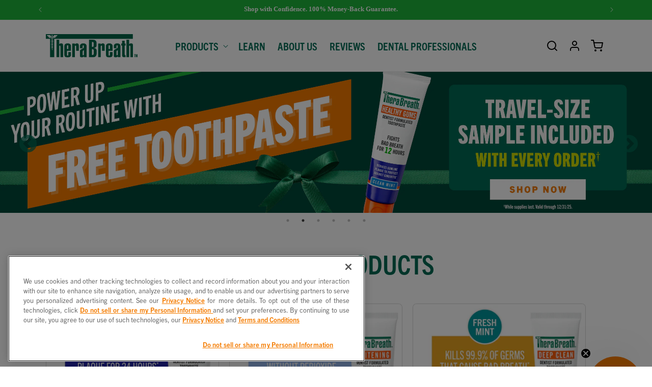

--- FILE ---
content_type: text/html; charset=utf-8
request_url: https://www.therabreath.com/?aspxerrorpath=/guides/canker-sore-on-lip.aspx
body_size: 39154
content:
<!doctype html>
<html class="js" lang="en">
  <head>
    <meta charset="utf-8">
    <meta http-equiv="X-UA-Compatible" content="IE=edge">
    <meta name="viewport" content="width=device-width,initial-scale=1">
    <meta name="theme-color" content="">
    <meta name="facebook-domain-verification" content="z8q7mz0gyt2s5ihvkvrcsqx4q37n52">
    <link rel="canonical" href="https://www.therabreath.com/"><link rel="icon" type="image/png" href="//www.therabreath.com/cdn/shop/files/favicon.svg?crop=center&height=32&v=1723029010&width=32"><link rel="preconnect" href="https://fonts.shopifycdn.com" crossorigin><title>
      Bad Breath, Whitening &amp; Oral Health Solutions | TheraBreath

    </title>
    <!-- Google Tag Manager -->
    <script>
      (function(w,d,s,l,i){w[l]=w[l]||[];w[l].push({'gtm.start':
      new Date().getTime(),event:'gtm.js'});var f=d.getElementsByTagName(s)[0],
      j=d.createElement(s),dl=l!='dataLayer'?'&l='+l:'';j.async=true;j.src=
      'https://www.googletagmanager.com/gtm.js?id='+i+dl;f.parentNode.insertBefore(j,f);
      })(window,document,'script','dataLayer','GTM-TN6H4P6V');
    </script>
    <!-- End Google Tag Manager -->
    
      <meta name="description" content="Therabreath offers products &amp; solutions for your bad breath, gum health, teeth whitening, dry mouth &amp; anticavity needs! Shop now to stop your bad breath today!">
    
    
    
    

<meta property="og:site_name" content="TheraBreath">
<meta property="og:url" content="https://www.therabreath.com/">
<meta property="og:title" content="Bad Breath, Whitening &amp; Oral Health Solutions | TheraBreath">
<meta property="og:type" content="website">
<meta property="og:description" content="Therabreath offers products &amp; solutions for your bad breath, gum health, teeth whitening, dry mouth &amp; anticavity needs! Shop now to stop your bad breath today!"><meta property="og:image" content="http://www.therabreath.com/cdn/shop/files/logo.svg?height=628&pad_color=ffffff&v=1723028964&width=1200">
  <meta property="og:image:secure_url" content="https://www.therabreath.com/cdn/shop/files/logo.svg?height=628&pad_color=ffffff&v=1723028964&width=1200">
  <meta property="og:image:width" content="1200">
  <meta property="og:image:height" content="628"><meta name="twitter:site" content="@TheraBreath"><meta name="twitter:card" content="summary_large_image">
<meta name="twitter:title" content="Bad Breath, Whitening &amp; Oral Health Solutions | TheraBreath">
<meta name="twitter:description" content="Therabreath offers products &amp; solutions for your bad breath, gum health, teeth whitening, dry mouth &amp; anticavity needs! Shop now to stop your bad breath today!">


    <script src="//www.therabreath.com/cdn/shop/t/1/assets/constants.js?v=132983761750457495441722607399" defer="defer"></script>
    <script src="//www.therabreath.com/cdn/shop/t/1/assets/pubsub.js?v=158357773527763999511722607399" defer="defer"></script>
    <script src="//www.therabreath.com/cdn/shop/t/1/assets/global.js?v=88558128918567037191722607399" defer="defer"></script>
    <script src="//www.therabreath.com/cdn/shop/t/1/assets/details-disclosure.js?v=13653116266235556501722607399" defer="defer"></script>
    <script src="//www.therabreath.com/cdn/shop/t/1/assets/details-modal.js?v=25581673532751508451722607399" defer="defer"></script>
    <script src="//www.therabreath.com/cdn/shop/t/1/assets/search-form.js?v=133129549252120666541722607399" defer="defer"></script>
    <script src="//www.therabreath.com/cdn/shop/t/1/assets/jquery.min.js?v=61395414644828968241728454725"></script>
    <script src="//www.therabreath.com/cdn/shop/t/1/assets/slick.min.js?v=71779134894361685811728454749"></script>
    <script src="//www.therabreath.com/cdn/shop/t/1/assets/custom.js?v=12015844879148109861728456978" defer="defer"></script><script src="//www.therabreath.com/cdn/shop/t/1/assets/animations.js?v=88693664871331136111722607398" defer="defer"></script><script>window.performance && window.performance.mark && window.performance.mark('shopify.content_for_header.start');</script><meta name="facebook-domain-verification" content="tmn86urbmfsznypvy0hc1ckqw6f7te">
<meta id="shopify-digital-wallet" name="shopify-digital-wallet" content="/66977857705/digital_wallets/dialog">
<meta name="shopify-checkout-api-token" content="19f630c7684e4c631f6d78a14704ea98">
<meta id="in-context-paypal-metadata" data-shop-id="66977857705" data-venmo-supported="false" data-environment="production" data-locale="en_US" data-paypal-v4="true" data-currency="USD">
<script async="async" src="/checkouts/internal/preloads.js?locale=en-US"></script>
<link rel="preconnect" href="https://shop.app" crossorigin="anonymous">
<script async="async" src="https://shop.app/checkouts/internal/preloads.js?locale=en-US&shop_id=66977857705" crossorigin="anonymous"></script>
<script id="apple-pay-shop-capabilities" type="application/json">{"shopId":66977857705,"countryCode":"US","currencyCode":"USD","merchantCapabilities":["supports3DS"],"merchantId":"gid:\/\/shopify\/Shop\/66977857705","merchantName":"TheraBreath","requiredBillingContactFields":["postalAddress","email","phone"],"requiredShippingContactFields":["postalAddress","email","phone"],"shippingType":"shipping","supportedNetworks":["visa","masterCard","amex","discover","elo","jcb"],"total":{"type":"pending","label":"TheraBreath","amount":"1.00"},"shopifyPaymentsEnabled":true,"supportsSubscriptions":true}</script>
<script id="shopify-features" type="application/json">{"accessToken":"19f630c7684e4c631f6d78a14704ea98","betas":["rich-media-storefront-analytics"],"domain":"www.therabreath.com","predictiveSearch":true,"shopId":66977857705,"locale":"en"}</script>
<script>var Shopify = Shopify || {};
Shopify.shop = "therabreath-com.myshopify.com";
Shopify.locale = "en";
Shopify.currency = {"active":"USD","rate":"1.0"};
Shopify.country = "US";
Shopify.theme = {"name":"TB v1.0","id":139332649129,"schema_name":"Dawn","schema_version":"15.0.2","theme_store_id":887,"role":"main"};
Shopify.theme.handle = "null";
Shopify.theme.style = {"id":null,"handle":null};
Shopify.cdnHost = "www.therabreath.com/cdn";
Shopify.routes = Shopify.routes || {};
Shopify.routes.root = "/";</script>
<script type="module">!function(o){(o.Shopify=o.Shopify||{}).modules=!0}(window);</script>
<script>!function(o){function n(){var o=[];function n(){o.push(Array.prototype.slice.apply(arguments))}return n.q=o,n}var t=o.Shopify=o.Shopify||{};t.loadFeatures=n(),t.autoloadFeatures=n()}(window);</script>
<script>
  window.ShopifyPay = window.ShopifyPay || {};
  window.ShopifyPay.apiHost = "shop.app\/pay";
  window.ShopifyPay.redirectState = null;
</script>
<script id="shop-js-analytics" type="application/json">{"pageType":"index"}</script>
<script defer="defer" async type="module" src="//www.therabreath.com/cdn/shopifycloud/shop-js/modules/v2/client.init-shop-cart-sync_C5BV16lS.en.esm.js"></script>
<script defer="defer" async type="module" src="//www.therabreath.com/cdn/shopifycloud/shop-js/modules/v2/chunk.common_CygWptCX.esm.js"></script>
<script type="module">
  await import("//www.therabreath.com/cdn/shopifycloud/shop-js/modules/v2/client.init-shop-cart-sync_C5BV16lS.en.esm.js");
await import("//www.therabreath.com/cdn/shopifycloud/shop-js/modules/v2/chunk.common_CygWptCX.esm.js");

  window.Shopify.SignInWithShop?.initShopCartSync?.({"fedCMEnabled":true,"windoidEnabled":true});

</script>
<script>
  window.Shopify = window.Shopify || {};
  if (!window.Shopify.featureAssets) window.Shopify.featureAssets = {};
  window.Shopify.featureAssets['shop-js'] = {"shop-cart-sync":["modules/v2/client.shop-cart-sync_ZFArdW7E.en.esm.js","modules/v2/chunk.common_CygWptCX.esm.js"],"init-fed-cm":["modules/v2/client.init-fed-cm_CmiC4vf6.en.esm.js","modules/v2/chunk.common_CygWptCX.esm.js"],"shop-button":["modules/v2/client.shop-button_tlx5R9nI.en.esm.js","modules/v2/chunk.common_CygWptCX.esm.js"],"shop-cash-offers":["modules/v2/client.shop-cash-offers_DOA2yAJr.en.esm.js","modules/v2/chunk.common_CygWptCX.esm.js","modules/v2/chunk.modal_D71HUcav.esm.js"],"init-windoid":["modules/v2/client.init-windoid_sURxWdc1.en.esm.js","modules/v2/chunk.common_CygWptCX.esm.js"],"shop-toast-manager":["modules/v2/client.shop-toast-manager_ClPi3nE9.en.esm.js","modules/v2/chunk.common_CygWptCX.esm.js"],"init-shop-email-lookup-coordinator":["modules/v2/client.init-shop-email-lookup-coordinator_B8hsDcYM.en.esm.js","modules/v2/chunk.common_CygWptCX.esm.js"],"init-shop-cart-sync":["modules/v2/client.init-shop-cart-sync_C5BV16lS.en.esm.js","modules/v2/chunk.common_CygWptCX.esm.js"],"avatar":["modules/v2/client.avatar_BTnouDA3.en.esm.js"],"pay-button":["modules/v2/client.pay-button_FdsNuTd3.en.esm.js","modules/v2/chunk.common_CygWptCX.esm.js"],"init-customer-accounts":["modules/v2/client.init-customer-accounts_DxDtT_ad.en.esm.js","modules/v2/client.shop-login-button_C5VAVYt1.en.esm.js","modules/v2/chunk.common_CygWptCX.esm.js","modules/v2/chunk.modal_D71HUcav.esm.js"],"init-shop-for-new-customer-accounts":["modules/v2/client.init-shop-for-new-customer-accounts_ChsxoAhi.en.esm.js","modules/v2/client.shop-login-button_C5VAVYt1.en.esm.js","modules/v2/chunk.common_CygWptCX.esm.js","modules/v2/chunk.modal_D71HUcav.esm.js"],"shop-login-button":["modules/v2/client.shop-login-button_C5VAVYt1.en.esm.js","modules/v2/chunk.common_CygWptCX.esm.js","modules/v2/chunk.modal_D71HUcav.esm.js"],"init-customer-accounts-sign-up":["modules/v2/client.init-customer-accounts-sign-up_CPSyQ0Tj.en.esm.js","modules/v2/client.shop-login-button_C5VAVYt1.en.esm.js","modules/v2/chunk.common_CygWptCX.esm.js","modules/v2/chunk.modal_D71HUcav.esm.js"],"shop-follow-button":["modules/v2/client.shop-follow-button_Cva4Ekp9.en.esm.js","modules/v2/chunk.common_CygWptCX.esm.js","modules/v2/chunk.modal_D71HUcav.esm.js"],"checkout-modal":["modules/v2/client.checkout-modal_BPM8l0SH.en.esm.js","modules/v2/chunk.common_CygWptCX.esm.js","modules/v2/chunk.modal_D71HUcav.esm.js"],"lead-capture":["modules/v2/client.lead-capture_Bi8yE_yS.en.esm.js","modules/v2/chunk.common_CygWptCX.esm.js","modules/v2/chunk.modal_D71HUcav.esm.js"],"shop-login":["modules/v2/client.shop-login_D6lNrXab.en.esm.js","modules/v2/chunk.common_CygWptCX.esm.js","modules/v2/chunk.modal_D71HUcav.esm.js"],"payment-terms":["modules/v2/client.payment-terms_CZxnsJam.en.esm.js","modules/v2/chunk.common_CygWptCX.esm.js","modules/v2/chunk.modal_D71HUcav.esm.js"]};
</script>
<script>(function() {
  var isLoaded = false;
  function asyncLoad() {
    if (isLoaded) return;
    isLoaded = true;
    var urls = ["\/\/cdn.shopify.com\/proxy\/8386a1612b6df855289c8ddffb6a16a66a651ec3401d05bac69a0bf27e2e87de\/apps.bazaarvoice.com\/deployments\/TheraBreath\/main_site\/production\/en_US\/bv.js?shop=therabreath-com.myshopify.com\u0026sp-cache-control=cHVibGljLCBtYXgtYWdlPTkwMA"];
    for (var i = 0; i < urls.length; i++) {
      var s = document.createElement('script');
      s.type = 'text/javascript';
      s.async = true;
      s.src = urls[i];
      var x = document.getElementsByTagName('script')[0];
      x.parentNode.insertBefore(s, x);
    }
  };
  if(window.attachEvent) {
    window.attachEvent('onload', asyncLoad);
  } else {
    window.addEventListener('load', asyncLoad, false);
  }
})();</script>
<script id="__st">var __st={"a":66977857705,"offset":-18000,"reqid":"e23dd4a0-e4bd-4080-8832-00cf99f5a240-1768729112","pageurl":"www.therabreath.com\/?srsltid=AfmBOopx6WnC7hqzsTH-O3G1_FevMHFbWujP5_khjxGpCEEgV-eihexR","u":"d78bc26f435c","p":"home"};</script>
<script>window.ShopifyPaypalV4VisibilityTracking = true;</script>
<script id="captcha-bootstrap">!function(){'use strict';const t='contact',e='account',n='new_comment',o=[[t,t],['blogs',n],['comments',n],[t,'customer']],c=[[e,'customer_login'],[e,'guest_login'],[e,'recover_customer_password'],[e,'create_customer']],r=t=>t.map((([t,e])=>`form[action*='/${t}']:not([data-nocaptcha='true']) input[name='form_type'][value='${e}']`)).join(','),a=t=>()=>t?[...document.querySelectorAll(t)].map((t=>t.form)):[];function s(){const t=[...o],e=r(t);return a(e)}const i='password',u='form_key',d=['recaptcha-v3-token','g-recaptcha-response','h-captcha-response',i],f=()=>{try{return window.sessionStorage}catch{return}},m='__shopify_v',_=t=>t.elements[u];function p(t,e,n=!1){try{const o=window.sessionStorage,c=JSON.parse(o.getItem(e)),{data:r}=function(t){const{data:e,action:n}=t;return t[m]||n?{data:e,action:n}:{data:t,action:n}}(c);for(const[e,n]of Object.entries(r))t.elements[e]&&(t.elements[e].value=n);n&&o.removeItem(e)}catch(o){console.error('form repopulation failed',{error:o})}}const l='form_type',E='cptcha';function T(t){t.dataset[E]=!0}const w=window,h=w.document,L='Shopify',v='ce_forms',y='captcha';let A=!1;((t,e)=>{const n=(g='f06e6c50-85a8-45c8-87d0-21a2b65856fe',I='https://cdn.shopify.com/shopifycloud/storefront-forms-hcaptcha/ce_storefront_forms_captcha_hcaptcha.v1.5.2.iife.js',D={infoText:'Protected by hCaptcha',privacyText:'Privacy',termsText:'Terms'},(t,e,n)=>{const o=w[L][v],c=o.bindForm;if(c)return c(t,g,e,D).then(n);var r;o.q.push([[t,g,e,D],n]),r=I,A||(h.body.append(Object.assign(h.createElement('script'),{id:'captcha-provider',async:!0,src:r})),A=!0)});var g,I,D;w[L]=w[L]||{},w[L][v]=w[L][v]||{},w[L][v].q=[],w[L][y]=w[L][y]||{},w[L][y].protect=function(t,e){n(t,void 0,e),T(t)},Object.freeze(w[L][y]),function(t,e,n,w,h,L){const[v,y,A,g]=function(t,e,n){const i=e?o:[],u=t?c:[],d=[...i,...u],f=r(d),m=r(i),_=r(d.filter((([t,e])=>n.includes(e))));return[a(f),a(m),a(_),s()]}(w,h,L),I=t=>{const e=t.target;return e instanceof HTMLFormElement?e:e&&e.form},D=t=>v().includes(t);t.addEventListener('submit',(t=>{const e=I(t);if(!e)return;const n=D(e)&&!e.dataset.hcaptchaBound&&!e.dataset.recaptchaBound,o=_(e),c=g().includes(e)&&(!o||!o.value);(n||c)&&t.preventDefault(),c&&!n&&(function(t){try{if(!f())return;!function(t){const e=f();if(!e)return;const n=_(t);if(!n)return;const o=n.value;o&&e.removeItem(o)}(t);const e=Array.from(Array(32),(()=>Math.random().toString(36)[2])).join('');!function(t,e){_(t)||t.append(Object.assign(document.createElement('input'),{type:'hidden',name:u})),t.elements[u].value=e}(t,e),function(t,e){const n=f();if(!n)return;const o=[...t.querySelectorAll(`input[type='${i}']`)].map((({name:t})=>t)),c=[...d,...o],r={};for(const[a,s]of new FormData(t).entries())c.includes(a)||(r[a]=s);n.setItem(e,JSON.stringify({[m]:1,action:t.action,data:r}))}(t,e)}catch(e){console.error('failed to persist form',e)}}(e),e.submit())}));const S=(t,e)=>{t&&!t.dataset[E]&&(n(t,e.some((e=>e===t))),T(t))};for(const o of['focusin','change'])t.addEventListener(o,(t=>{const e=I(t);D(e)&&S(e,y())}));const B=e.get('form_key'),M=e.get(l),P=B&&M;t.addEventListener('DOMContentLoaded',(()=>{const t=y();if(P)for(const e of t)e.elements[l].value===M&&p(e,B);[...new Set([...A(),...v().filter((t=>'true'===t.dataset.shopifyCaptcha))])].forEach((e=>S(e,t)))}))}(h,new URLSearchParams(w.location.search),n,t,e,['guest_login'])})(!0,!0)}();</script>
<script integrity="sha256-4kQ18oKyAcykRKYeNunJcIwy7WH5gtpwJnB7kiuLZ1E=" data-source-attribution="shopify.loadfeatures" defer="defer" src="//www.therabreath.com/cdn/shopifycloud/storefront/assets/storefront/load_feature-a0a9edcb.js" crossorigin="anonymous"></script>
<script crossorigin="anonymous" defer="defer" src="//www.therabreath.com/cdn/shopifycloud/storefront/assets/shopify_pay/storefront-65b4c6d7.js?v=20250812"></script>
<script data-source-attribution="shopify.dynamic_checkout.dynamic.init">var Shopify=Shopify||{};Shopify.PaymentButton=Shopify.PaymentButton||{isStorefrontPortableWallets:!0,init:function(){window.Shopify.PaymentButton.init=function(){};var t=document.createElement("script");t.src="https://www.therabreath.com/cdn/shopifycloud/portable-wallets/latest/portable-wallets.en.js",t.type="module",document.head.appendChild(t)}};
</script>
<script data-source-attribution="shopify.dynamic_checkout.buyer_consent">
  function portableWalletsHideBuyerConsent(e){var t=document.getElementById("shopify-buyer-consent"),n=document.getElementById("shopify-subscription-policy-button");t&&n&&(t.classList.add("hidden"),t.setAttribute("aria-hidden","true"),n.removeEventListener("click",e))}function portableWalletsShowBuyerConsent(e){var t=document.getElementById("shopify-buyer-consent"),n=document.getElementById("shopify-subscription-policy-button");t&&n&&(t.classList.remove("hidden"),t.removeAttribute("aria-hidden"),n.addEventListener("click",e))}window.Shopify?.PaymentButton&&(window.Shopify.PaymentButton.hideBuyerConsent=portableWalletsHideBuyerConsent,window.Shopify.PaymentButton.showBuyerConsent=portableWalletsShowBuyerConsent);
</script>
<script data-source-attribution="shopify.dynamic_checkout.cart.bootstrap">document.addEventListener("DOMContentLoaded",(function(){function t(){return document.querySelector("shopify-accelerated-checkout-cart, shopify-accelerated-checkout")}if(t())Shopify.PaymentButton.init();else{new MutationObserver((function(e,n){t()&&(Shopify.PaymentButton.init(),n.disconnect())})).observe(document.body,{childList:!0,subtree:!0})}}));
</script>
<link id="shopify-accelerated-checkout-styles" rel="stylesheet" media="screen" href="https://www.therabreath.com/cdn/shopifycloud/portable-wallets/latest/accelerated-checkout-backwards-compat.css" crossorigin="anonymous">
<style id="shopify-accelerated-checkout-cart">
        #shopify-buyer-consent {
  margin-top: 1em;
  display: inline-block;
  width: 100%;
}

#shopify-buyer-consent.hidden {
  display: none;
}

#shopify-subscription-policy-button {
  background: none;
  border: none;
  padding: 0;
  text-decoration: underline;
  font-size: inherit;
  cursor: pointer;
}

#shopify-subscription-policy-button::before {
  box-shadow: none;
}

      </style>
<script id="sections-script" data-sections="header" defer="defer" src="//www.therabreath.com/cdn/shop/t/1/compiled_assets/scripts.js?v=1691"></script>
<script>window.performance && window.performance.mark && window.performance.mark('shopify.content_for_header.end');</script>


    <style data-shopify>
      @font-face {
  font-family: "Libre Franklin";
  font-weight: 400;
  font-style: normal;
  font-display: swap;
  src: url("//www.therabreath.com/cdn/fonts/libre_franklin/librefranklin_n4.a9b0508e1ffb743a0fd6d0614768959c54a27d86.woff2") format("woff2"),
       url("//www.therabreath.com/cdn/fonts/libre_franklin/librefranklin_n4.948f6f27caf8552b1a9560176e3f14eeb2c6f202.woff") format("woff");
}

      @font-face {
  font-family: "Libre Franklin";
  font-weight: 700;
  font-style: normal;
  font-display: swap;
  src: url("//www.therabreath.com/cdn/fonts/libre_franklin/librefranklin_n7.6739620624550b8695d0cc23f92ffd46eb51c7a3.woff2") format("woff2"),
       url("//www.therabreath.com/cdn/fonts/libre_franklin/librefranklin_n7.7cebc205621b23b061b803310af0ad39921ae57d.woff") format("woff");
}

      @font-face {
  font-family: "Libre Franklin";
  font-weight: 400;
  font-style: italic;
  font-display: swap;
  src: url("//www.therabreath.com/cdn/fonts/libre_franklin/librefranklin_i4.5cee60cade760b32c7b489f9d561e97341909d7c.woff2") format("woff2"),
       url("//www.therabreath.com/cdn/fonts/libre_franklin/librefranklin_i4.2f9ee939c2cc82522dfb62e1a084861f9beeb411.woff") format("woff");
}

      @font-face {
  font-family: "Libre Franklin";
  font-weight: 700;
  font-style: italic;
  font-display: swap;
  src: url("//www.therabreath.com/cdn/fonts/libre_franklin/librefranklin_i7.5cd0952dea701f27d5d0eb294c01347335232ef2.woff2") format("woff2"),
       url("//www.therabreath.com/cdn/fonts/libre_franklin/librefranklin_i7.41af936a1cd17668e4e060c6e0ad838ccf133ddd.woff") format("woff");
}

      @font-face {
  font-family: "Libre Franklin";
  font-weight: 600;
  font-style: normal;
  font-display: swap;
  src: url("//www.therabreath.com/cdn/fonts/libre_franklin/librefranklin_n6.c976b0b721ea92417572301ef17640150832a2b9.woff2") format("woff2"),
       url("//www.therabreath.com/cdn/fonts/libre_franklin/librefranklin_n6.bb41783c980fb0a0dad0f0403cbcc7159efe6030.woff") format("woff");
}


      
        :root,
        .color-scheme-1 {
          --color-background: 255,255,255;
        
          --gradient-background: #ffffff;
        

        

        --color-foreground: 0,0,0;
        --color-background-contrast: 191,191,191;
        --color-shadow: 18,18,18;
        --color-button: 30,181,58;
        --color-button-text: 255,255,255;
        --color-secondary-button: 255,255,255;
        --color-secondary-button-text: 244,124,0;
        --color-link: 244,124,0;
        --color-badge-foreground: 0,0,0;
        --color-badge-background: 255,255,255;
        --color-badge-border: 0,0,0;
        --payment-terms-background-color: rgb(255 255 255);
      }
      
        
        .color-scheme-2 {
          --color-background: 241,241,241;
        
          --gradient-background: #f1f1f1;
        

        

        --color-foreground: 18,18,18;
        --color-background-contrast: 177,177,177;
        --color-shadow: 18,18,18;
        --color-button: 18,18,18;
        --color-button-text: 243,243,243;
        --color-secondary-button: 241,241,241;
        --color-secondary-button-text: 18,18,18;
        --color-link: 18,18,18;
        --color-badge-foreground: 18,18,18;
        --color-badge-background: 241,241,241;
        --color-badge-border: 18,18,18;
        --payment-terms-background-color: rgb(241 241 241);
      }
      
        
        .color-scheme-3 {
          --color-background: 36,40,51;
        
          --gradient-background: #242833;
        

        

        --color-foreground: 255,255,255;
        --color-background-contrast: 47,52,66;
        --color-shadow: 18,18,18;
        --color-button: 255,255,255;
        --color-button-text: 0,0,0;
        --color-secondary-button: 36,40,51;
        --color-secondary-button-text: 255,255,255;
        --color-link: 255,255,255;
        --color-badge-foreground: 255,255,255;
        --color-badge-background: 36,40,51;
        --color-badge-border: 255,255,255;
        --payment-terms-background-color: rgb(36 40 51);
      }
      
        
        .color-scheme-4 {
          --color-background: 244,124,0;
        
          --gradient-background: #f47c00;
        

        

        --color-foreground: 255,255,255;
        --color-background-contrast: 117,59,0;
        --color-shadow: 18,18,18;
        --color-button: 255,255,255;
        --color-button-text: 18,18,18;
        --color-secondary-button: 244,124,0;
        --color-secondary-button-text: 255,255,255;
        --color-link: 255,255,255;
        --color-badge-foreground: 255,255,255;
        --color-badge-background: 244,124,0;
        --color-badge-border: 255,255,255;
        --payment-terms-background-color: rgb(244 124 0);
      }
      
        
        .color-scheme-5 {
          --color-background: 30,181,58;
        
          --gradient-background: #1eb53a;
        

        

        --color-foreground: 255,255,255;
        --color-background-contrast: 12,72,23;
        --color-shadow: 18,18,18;
        --color-button: 255,255,255;
        --color-button-text: 51,79,180;
        --color-secondary-button: 30,181,58;
        --color-secondary-button-text: 255,255,255;
        --color-link: 255,255,255;
        --color-badge-foreground: 255,255,255;
        --color-badge-background: 30,181,58;
        --color-badge-border: 255,255,255;
        --payment-terms-background-color: rgb(30 181 58);
      }
      

      body, .color-scheme-1, .color-scheme-2, .color-scheme-3, .color-scheme-4, .color-scheme-5 {
        color: rgba(var(--color-foreground));
        background-color: rgb(var(--color-background));
      }

      :root {
        --font-body-family: "Libre Franklin", sans-serif;
        --font-body-style: normal;
        --font-body-weight: 400;
        --font-body-weight-bold: 700;

        --font-heading-family: "Libre Franklin", sans-serif;
        --font-heading-style: normal;
        --font-heading-weight: 600;

        --font-body-scale: 1.0;
        --font-heading-scale: 1.0;

        --media-padding: px;
        --media-border-opacity: 0.05;
        --media-border-width: 1px;
        --media-radius: 0px;
        --media-shadow-opacity: 0.0;
        --media-shadow-horizontal-offset: 0px;
        --media-shadow-vertical-offset: 4px;
        --media-shadow-blur-radius: 5px;
        --media-shadow-visible: 0;

        --page-width: 120rem;
        --page-width-margin: 0rem;

        --product-card-image-padding: 0.0rem;
        --product-card-corner-radius: 0.8rem;
        --product-card-text-alignment: center;
        --product-card-border-width: 0.1rem;
        --product-card-border-opacity: 0.15;
        --product-card-shadow-opacity: 0.0;
        --product-card-shadow-visible: 0;
        --product-card-shadow-horizontal-offset: 0.0rem;
        --product-card-shadow-vertical-offset: 0.0rem;
        --product-card-shadow-blur-radius: 0.0rem;

        --collection-card-image-padding: 0.0rem;
        --collection-card-corner-radius: 0.0rem;
        --collection-card-text-alignment: left;
        --collection-card-border-width: 0.0rem;
        --collection-card-border-opacity: 0.1;
        --collection-card-shadow-opacity: 0.0;
        --collection-card-shadow-visible: 0;
        --collection-card-shadow-horizontal-offset: 0.0rem;
        --collection-card-shadow-vertical-offset: 0.4rem;
        --collection-card-shadow-blur-radius: 0.5rem;

        --blog-card-image-padding: 0.0rem;
        --blog-card-corner-radius: 0.0rem;
        --blog-card-text-alignment: left;
        --blog-card-border-width: 0.0rem;
        --blog-card-border-opacity: 0.1;
        --blog-card-shadow-opacity: 0.0;
        --blog-card-shadow-visible: 0;
        --blog-card-shadow-horizontal-offset: 0.0rem;
        --blog-card-shadow-vertical-offset: 0.4rem;
        --blog-card-shadow-blur-radius: 0.5rem;

        --badge-corner-radius: 4.0rem;

        --popup-border-width: 1px;
        --popup-border-opacity: 0.1;
        --popup-corner-radius: 0px;
        --popup-shadow-opacity: 0.05;
        --popup-shadow-horizontal-offset: 0px;
        --popup-shadow-vertical-offset: 4px;
        --popup-shadow-blur-radius: 5px;

        --drawer-border-width: 1px;
        --drawer-border-opacity: 0.1;
        --drawer-shadow-opacity: 0.0;
        --drawer-shadow-horizontal-offset: 0px;
        --drawer-shadow-vertical-offset: 4px;
        --drawer-shadow-blur-radius: 5px;

        --spacing-sections-desktop: 0px;
        --spacing-sections-mobile: 0px;

        --grid-desktop-vertical-spacing: 20px;
        --grid-desktop-horizontal-spacing: 20px;
        --grid-mobile-vertical-spacing: 10px;
        --grid-mobile-horizontal-spacing: 10px;

        --text-boxes-border-opacity: 0.1;
        --text-boxes-border-width: 0px;
        --text-boxes-radius: 0px;
        --text-boxes-shadow-opacity: 0.0;
        --text-boxes-shadow-visible: 0;
        --text-boxes-shadow-horizontal-offset: 0px;
        --text-boxes-shadow-vertical-offset: 4px;
        --text-boxes-shadow-blur-radius: 5px;

        --buttons-radius: 0px;
        --buttons-radius-outset: 0px;
        --buttons-border-width: 1px;
        --buttons-border-opacity: 1.0;
        --buttons-shadow-opacity: 0.0;
        --buttons-shadow-visible: 0;
        --buttons-shadow-horizontal-offset: 0px;
        --buttons-shadow-vertical-offset: 4px;
        --buttons-shadow-blur-radius: 5px;
        --buttons-border-offset: 0px;

        --inputs-radius: 0px;
        --inputs-border-width: 1px;
        --inputs-border-opacity: 0.55;
        --inputs-shadow-opacity: 0.0;
        --inputs-shadow-horizontal-offset: 0px;
        --inputs-margin-offset: 0px;
        --inputs-shadow-vertical-offset: 4px;
        --inputs-shadow-blur-radius: 5px;
        --inputs-radius-outset: 0px;

        --variant-pills-radius: 0px;
        --variant-pills-border-width: 1px;
        --variant-pills-border-opacity: 0.55;
        --variant-pills-shadow-opacity: 0.0;
        --variant-pills-shadow-horizontal-offset: 0px;
        --variant-pills-shadow-vertical-offset: 4px;
        --variant-pills-shadow-blur-radius: 5px;
      }

      *,
      *::before,
      *::after {
        box-sizing: border-box;
        -webkit-font-smoothing: antialiased;
      }

      html {
        box-sizing: border-box;
        font-size: calc(var(--font-body-scale) * 62.5%);
        height: 100%;
      }

      body {
        display: grid;
        grid-template-rows: auto auto 1fr auto;
        grid-template-columns: 100%;
        min-height: 100%;
        margin: 0;
        font-size: 1.5rem;
        //letter-spacing: 0.06rem;
        line-height: 1.45;
        font-family: var(--font-body-family);
        font-style: var(--font-body-style);
        font-weight: var(--font-body-weight);
      }

      @media screen and (min-width: 750px) {
        body {
          font-size: 1.6rem;
        }
      }
    </style>
    <!-- Link to Trade Gothic Next (Monotype) font: -->
    <link rel="stylesheet" href="https://use.typekit.net/vrc0nvg.css">
    <link href="//www.therabreath.com/cdn/shop/t/1/assets/base.css?v=112199278069988563181729165928" rel="stylesheet" type="text/css" media="all" />
    <link href="//www.therabreath.com/cdn/shop/t/1/assets/custom.css?v=133887320772159654661737470274" rel="stylesheet" type="text/css" media="all" />
    <link href="//www.therabreath.com/cdn/shop/t/1/assets/shell.css?v=148850327646787345891729687084" rel="stylesheet" type="text/css" media="all" />
     <link href="//www.therabreath.com/cdn/shop/t/1/assets/index.css?v=18457755828801219111729689920" rel="stylesheet" type="text/css" media="all" /> 
    
    
    <link href="//www.therabreath.com/cdn/shop/t/1/assets/slick.css?v=9880986373682611301760084805" rel="stylesheet" type="text/css" media="all" />
    <link href="//www.therabreath.com/cdn/shop/t/1/assets/slick-theme.css?v=77022783690568978541728459343" rel="stylesheet" type="text/css" media="all" />
    
    <link rel="stylesheet" href="//www.therabreath.com/cdn/shop/t/1/assets/component-cart-items.css?v=127384614032664249911722607398" media="print" onload="this.media='all'"><link href="//www.therabreath.com/cdn/shop/t/1/assets/component-cart-drawer.css?v=19530961819213608911722607398" rel="stylesheet" type="text/css" media="all" />
      <link href="//www.therabreath.com/cdn/shop/t/1/assets/component-cart.css?v=165982380921400067651722607398" rel="stylesheet" type="text/css" media="all" />
      <link href="//www.therabreath.com/cdn/shop/t/1/assets/component-totals.css?v=15906652033866631521722607399" rel="stylesheet" type="text/css" media="all" />
      <link href="//www.therabreath.com/cdn/shop/t/1/assets/component-price.css?v=107250796870854454841733828662" rel="stylesheet" type="text/css" media="all" />
      <link href="//www.therabreath.com/cdn/shop/t/1/assets/component-discounts.css?v=152760482443307489271722607398" rel="stylesheet" type="text/css" media="all" />

      <link rel="preload" as="font" href="//www.therabreath.com/cdn/fonts/libre_franklin/librefranklin_n4.a9b0508e1ffb743a0fd6d0614768959c54a27d86.woff2" type="font/woff2" crossorigin>
      

      <link rel="preload" as="font" href="//www.therabreath.com/cdn/fonts/libre_franklin/librefranklin_n6.c976b0b721ea92417572301ef17640150832a2b9.woff2" type="font/woff2" crossorigin>
      
<link
        rel="stylesheet"
        href="//www.therabreath.com/cdn/shop/t/1/assets/component-predictive-search.css?v=118923337488134913561722607399"
        media="print"
        onload="this.media='all'"
      ><script>
      if (Shopify.designMode) {
        document.documentElement.classList.add('shopify-design-mode');
      }
    </script>
  <!-- BEGIN app block: shopify://apps/onetrust-consent-management/blocks/consent_management/a0f47f36-e440-438e-946e-6f1b3963b606 -->
<script src="https://cdn.shopify.com/extensions/f2dc2781-781c-4b62-b8ed-c5471f514e1a/51194b6b0c9144e9e9b055cb483ad8365a43092e/assets/storefront-consent.js"></script>
<script id="onetrust-script" src="https://cdn.cookielaw.org/scripttemplates/otSDKStub.js" type="text/javascript" charset="UTF-8" data-domain-script="019008ac-7537-7ba0-b37e-242299c1a700" data-shopify-consent-mapping={"analytics":["C0004","C0003","C0002","BG3"],"marketing":["C0004","C0003","C0002","BG3"],"preferences":["BG3","C0002","C0003","C0004"],"sale_of_data":["C0004","C0003","C0002","BG3"]}></script><!-- END app block --><!-- BEGIN app block: shopify://apps/eg-auto-add-to-cart/blocks/app-embed/0f7d4f74-1e89-4820-aec4-6564d7e535d2 -->










  
    <script
      async
      type="text/javascript"
      src="https://cdn.506.io/eg/script.js?shop=therabreath-com.myshopify.com&v=7"
    ></script>
  



  <meta id="easygift-shop" itemid="c2hvcF8kXzE3Njg3MjkxMTI=" content="{&quot;isInstalled&quot;:true,&quot;installedOn&quot;:&quot;2025-01-29T17:29:58.037Z&quot;,&quot;appVersion&quot;:&quot;3.0&quot;,&quot;subscriptionName&quot;:&quot;Unlimited&quot;,&quot;cartAnalytics&quot;:true,&quot;freeTrialEndsOn&quot;:null,&quot;settings&quot;:{&quot;reminderBannerStyle&quot;:{&quot;position&quot;:{&quot;horizontal&quot;:&quot;right&quot;,&quot;vertical&quot;:&quot;bottom&quot;},&quot;primaryColor&quot;:&quot;#000000&quot;,&quot;cssStyles&quot;:&quot;&quot;,&quot;headerText&quot;:&quot;Click here to reopen missed deals&quot;,&quot;subHeaderText&quot;:null,&quot;showImage&quot;:false,&quot;imageUrl&quot;:&quot;https:\/\/cdn.506.io\/eg\/eg_notification_default_512x512.png&quot;,&quot;displayAfter&quot;:5,&quot;closingMode&quot;:&quot;doNotAutoClose&quot;,&quot;selfcloseAfter&quot;:5,&quot;reshowBannerAfter&quot;:&quot;everyNewSession&quot;},&quot;addedItemIdentifier&quot;:&quot;_Gifted&quot;,&quot;ignoreOtherAppLineItems&quot;:null,&quot;customVariantsInfoLifetimeMins&quot;:1440,&quot;redirectPath&quot;:null,&quot;ignoreNonStandardCartRequests&quot;:false,&quot;bannerStyle&quot;:{&quot;position&quot;:{&quot;horizontal&quot;:&quot;right&quot;,&quot;vertical&quot;:&quot;bottom&quot;},&quot;primaryColor&quot;:&quot;#000000&quot;,&quot;cssStyles&quot;:&quot;&quot;},&quot;themePresetId&quot;:&quot;0&quot;,&quot;notificationStyle&quot;:{&quot;position&quot;:{&quot;horizontal&quot;:&quot;right&quot;,&quot;vertical&quot;:&quot;bottom&quot;},&quot;primaryColor&quot;:&quot;#3A3A3A&quot;,&quot;duration&quot;:&quot;3.0&quot;,&quot;cssStyles&quot;:null,&quot;hasCustomizations&quot;:false},&quot;fetchCartData&quot;:false,&quot;useLocalStorage&quot;:{&quot;enabled&quot;:false,&quot;expiryMinutes&quot;:null},&quot;popupStyle&quot;:{&quot;closeModalOutsideClick&quot;:true,&quot;priceShowZeroDecimals&quot;:true,&quot;primaryColor&quot;:&quot;#3A3A3A&quot;,&quot;secondaryColor&quot;:&quot;#3A3A3A&quot;,&quot;cssStyles&quot;:&quot;\/* =========================================================\n   PRICING: Discounted LEFT, Slashed RIGHT, with spacing\n   ========================================================= *\/\n\n\/* Make both prices inline with padding *\/\n#aca-modal .aca-product-price,\n#aca-modal .aca-product-original-price {\n  display: inline-block !important;\n  vertical-align: baseline !important;\n  margin: 8px 6px !important;   \/* adds padding above\/below and space between *\/\n  white-space: nowrap !important;\n  line-height: 1.4 !important;\n}\n\n\/* Discounted price (LEFT, no color change) *\/\n#aca-modal .aca-product-price.aca-product-discounted-price {\n  font-weight: 700 !important;\n  order: 1 !important;\n}\n\n\/* Original price (RIGHT, slashed out) *\/\n#aca-modal .aca-product-original-price {\n  text-decoration: line-through !important;\n  font-size: 0.9em !important;\n  order: 2 !important;\n}\n\n\/* Remove any \u003cbr\u003e that forces stacking *\/\n#aca-modal .aca-product-price + br,\n#aca-modal .aca-product-original-price + br,\n#aca-modal br.aca-price-break {\n  display: none !important;\n}\n\n\/* If a wrapper exists, align them in a row *\/\n#aca-modal .aca-product-price-wrapper {\n  display: flex !important;\n  align-items: baseline !important;\n  justify-content: center !important;\n  gap: 8px !important;\n}\n\n\/* =========================================================\n   FIX BANNER: centered + larger size\n   ========================================================= *\/\n#aca-modal-custom-image-container {\n  width: 100%;\n  text-align: center;       \/* centers inline images *\/\n  margin: 1em 0;\n}\n\n#aca-modal-custom-image-container img {\n  display: inline-block;    \/* keeps it centered *\/\n  max-width: 90%;           \/* responsive but not edge-to-edge *\/\n  height: auto;\n  max-height: 320px;        \/* larger banner on desktop *\/\n}\n\n\/* Slightly smaller cap on small screens *\/\n@media (max-width: 576px) {\n  #aca-modal-custom-image-container img {\n    max-height: 240px;\n    max-width: 95%;\n  }\n}\n.aca-product-name, .aca-subscription-name {\n    \n    margin: 0 !important;\n    line-height: 0 !important;\n}&quot;,&quot;hasCustomizations&quot;:true,&quot;addButtonText&quot;:&quot;Select&quot;,&quot;dismissButtonText&quot;:&quot;Close&quot;,&quot;outOfStockButtonText&quot;:&quot;Out of Stock&quot;,&quot;imageUrl&quot;:null,&quot;showProductLink&quot;:false,&quot;subscriptionLabel&quot;:&quot;Subscription Plan&quot;},&quot;refreshAfterBannerClick&quot;:false,&quot;disableReapplyRules&quot;:false,&quot;disableReloadOnFailedAddition&quot;:false,&quot;autoReloadCartPage&quot;:false,&quot;ajaxRedirectPath&quot;:null,&quot;allowSimultaneousRequests&quot;:false,&quot;applyRulesOnCheckout&quot;:false,&quot;enableCartCtrlOverrides&quot;:true,&quot;customRedirectFromCart&quot;:null,&quot;scriptSettings&quot;:{&quot;branding&quot;:{&quot;removalRequestSent&quot;:null,&quot;show&quot;:false},&quot;productPageRedirection&quot;:{&quot;enabled&quot;:false,&quot;products&quot;:[],&quot;redirectionURL&quot;:&quot;\/&quot;},&quot;debugging&quot;:{&quot;enabled&quot;:false,&quot;enabledOn&quot;:null,&quot;stringifyObj&quot;:false},&quot;hideGiftedPropertyText&quot;:false,&quot;fetchCartDataBeforeRequest&quot;:false,&quot;hideAlertsOnFrontend&quot;:false,&quot;removeEGPropertyFromSplitActionLineItems&quot;:false,&quot;fetchProductInfoFromSavedDomain&quot;:false,&quot;enableBuyNowInterceptions&quot;:false,&quot;removeProductsAddedFromExpiredRules&quot;:false,&quot;useFinalPrice&quot;:false,&quot;customCSS&quot;:null,&quot;decodePayload&quot;:false,&quot;delayUpdates&quot;:2000},&quot;accessToEnterprise&quot;:false},&quot;translations&quot;:null,&quot;defaultLocale&quot;:&quot;en&quot;,&quot;shopDomain&quot;:&quot;www.therabreath.com&quot;}">


<script defer>
  (async function() {
    try {

      const blockVersion = "v3"
      if (blockVersion != "v3") {
        return
      }

      let metaErrorFlag = false;
      if (metaErrorFlag) {
        return
      }

      // Parse metafields as JSON
      const metafields = {"easygift-rule-68ed0267301c46ffd94e0d0b":{"schedule":{"enabled":true,"starts":"2025-10-22T04:00:00Z","ends":"2026-02-01T04:59:00Z"},"trigger":{"productTags":{"targets":[],"collectionInfo":null,"sellingPlan":null},"promoCode":null,"promoCodeDiscount":null,"type":"cartValue","minCartValue":1,"hasUpperCartValue":false,"upperCartValue":null,"products":[],"collections":[],"condition":null,"conditionMin":null,"conditionMax":null,"collectionSellingPlanType":null},"action":{"notification":{"enabled":false,"headerText":null,"subHeaderText":null,"showImage":false,"imageUrl":""},"discount":{"issue":null,"type":"app","id":"gid:\/\/shopify\/DiscountAutomaticNode\/1295903654057","title":"FREESAMPLE","createdByEasyGift":true,"easygiftAppDiscount":true,"discountType":"percentage","value":100},"popupOptions":{"headline":null,"subHeadline":null,"showItemsPrice":false,"showVariantsSeparately":false,"popupDismissable":false,"imageUrl":null,"persistPopup":false,"rewardQuantity":1,"showDiscountedPrice":false,"hideOOSItems":false},"banner":{"enabled":false,"headerText":null,"subHeaderText":null,"showImage":false,"imageUrl":null,"displayAfter":"5","closingMode":"doNotAutoClose","selfcloseAfter":"5","reshowBannerAfter":"everyNewSession","redirectLink":null},"type":"addAutomatically","products":[{"name":"TheraBreath Healthy Gums Toothpaste, Helps Fight Gingivitis, Clean Mint, 0.7 Oz, Trial Size - Default Title","variantId":"46451510706345","variantGid":"gid:\/\/shopify\/ProductVariant\/46451510706345","productGid":"gid:\/\/shopify\/Product\/8764520235177","quantity":1,"handle":"sample","price":"0.00","alerts":[{"type":"outOfStock","triggered":false}]}],"limit":1,"preventProductRemoval":false,"addAvailableProducts":false},"targeting":{"link":{"destination":null,"data":null,"cookieLifetime":14},"additionalCriteria":{"geo":{"include":[],"exclude":[]},"type":null,"customerTags":[],"customerTagsExcluded":[],"customerId":[],"orderCount":null,"hasOrderCountMax":false,"orderCountMax":null,"totalSpent":null,"hasTotalSpentMax":false,"totalSpentMax":null},"type":"all"},"settings":{"worksInReverse":true,"runsOncePerSession":false,"preventAddedItemPurchase":true,"showReminderBanner":false},"_id":"68ed0267301c46ffd94e0d0b","name":"Toothpaste sample","store":"679a6594b0f810d654f630e7","shop":"therabreath-com","active":true,"translations":null,"createdAt":"2025-10-13T13:45:11.385Z","updatedAt":"2026-01-16T20:47:59.793Z","__v":0}};

      // Process metafields in JavaScript
      let savedRulesArray = [];
      for (const [key, value] of Object.entries(metafields)) {
        if (value) {
          for (const prop in value) {
            // avoiding Object.Keys for performance gain -- no need to make an array of keys.
            savedRulesArray.push(value);
            break;
          }
        }
      }

      const metaTag = document.createElement('meta');
      metaTag.id = 'easygift-rules';
      metaTag.content = JSON.stringify(savedRulesArray);
      metaTag.setAttribute('itemid', 'cnVsZXNfJF8xNzY4NzI5MTEy');

      document.head.appendChild(metaTag);
      } catch (err) {
        
      }
  })();
</script>


  <script
    type="text/javascript"
    defer
  >

    (function () {
      try {
        window.EG_INFO = window.EG_INFO || {};
        var shopInfo = {"isInstalled":true,"installedOn":"2025-01-29T17:29:58.037Z","appVersion":"3.0","subscriptionName":"Unlimited","cartAnalytics":true,"freeTrialEndsOn":null,"settings":{"reminderBannerStyle":{"position":{"horizontal":"right","vertical":"bottom"},"primaryColor":"#000000","cssStyles":"","headerText":"Click here to reopen missed deals","subHeaderText":null,"showImage":false,"imageUrl":"https:\/\/cdn.506.io\/eg\/eg_notification_default_512x512.png","displayAfter":5,"closingMode":"doNotAutoClose","selfcloseAfter":5,"reshowBannerAfter":"everyNewSession"},"addedItemIdentifier":"_Gifted","ignoreOtherAppLineItems":null,"customVariantsInfoLifetimeMins":1440,"redirectPath":null,"ignoreNonStandardCartRequests":false,"bannerStyle":{"position":{"horizontal":"right","vertical":"bottom"},"primaryColor":"#000000","cssStyles":""},"themePresetId":"0","notificationStyle":{"position":{"horizontal":"right","vertical":"bottom"},"primaryColor":"#3A3A3A","duration":"3.0","cssStyles":null,"hasCustomizations":false},"fetchCartData":false,"useLocalStorage":{"enabled":false,"expiryMinutes":null},"popupStyle":{"closeModalOutsideClick":true,"priceShowZeroDecimals":true,"primaryColor":"#3A3A3A","secondaryColor":"#3A3A3A","cssStyles":"\/* =========================================================\n   PRICING: Discounted LEFT, Slashed RIGHT, with spacing\n   ========================================================= *\/\n\n\/* Make both prices inline with padding *\/\n#aca-modal .aca-product-price,\n#aca-modal .aca-product-original-price {\n  display: inline-block !important;\n  vertical-align: baseline !important;\n  margin: 8px 6px !important;   \/* adds padding above\/below and space between *\/\n  white-space: nowrap !important;\n  line-height: 1.4 !important;\n}\n\n\/* Discounted price (LEFT, no color change) *\/\n#aca-modal .aca-product-price.aca-product-discounted-price {\n  font-weight: 700 !important;\n  order: 1 !important;\n}\n\n\/* Original price (RIGHT, slashed out) *\/\n#aca-modal .aca-product-original-price {\n  text-decoration: line-through !important;\n  font-size: 0.9em !important;\n  order: 2 !important;\n}\n\n\/* Remove any \u003cbr\u003e that forces stacking *\/\n#aca-modal .aca-product-price + br,\n#aca-modal .aca-product-original-price + br,\n#aca-modal br.aca-price-break {\n  display: none !important;\n}\n\n\/* If a wrapper exists, align them in a row *\/\n#aca-modal .aca-product-price-wrapper {\n  display: flex !important;\n  align-items: baseline !important;\n  justify-content: center !important;\n  gap: 8px !important;\n}\n\n\/* =========================================================\n   FIX BANNER: centered + larger size\n   ========================================================= *\/\n#aca-modal-custom-image-container {\n  width: 100%;\n  text-align: center;       \/* centers inline images *\/\n  margin: 1em 0;\n}\n\n#aca-modal-custom-image-container img {\n  display: inline-block;    \/* keeps it centered *\/\n  max-width: 90%;           \/* responsive but not edge-to-edge *\/\n  height: auto;\n  max-height: 320px;        \/* larger banner on desktop *\/\n}\n\n\/* Slightly smaller cap on small screens *\/\n@media (max-width: 576px) {\n  #aca-modal-custom-image-container img {\n    max-height: 240px;\n    max-width: 95%;\n  }\n}\n.aca-product-name, .aca-subscription-name {\n    \n    margin: 0 !important;\n    line-height: 0 !important;\n}","hasCustomizations":true,"addButtonText":"Select","dismissButtonText":"Close","outOfStockButtonText":"Out of Stock","imageUrl":null,"showProductLink":false,"subscriptionLabel":"Subscription Plan"},"refreshAfterBannerClick":false,"disableReapplyRules":false,"disableReloadOnFailedAddition":false,"autoReloadCartPage":false,"ajaxRedirectPath":null,"allowSimultaneousRequests":false,"applyRulesOnCheckout":false,"enableCartCtrlOverrides":true,"customRedirectFromCart":null,"scriptSettings":{"branding":{"removalRequestSent":null,"show":false},"productPageRedirection":{"enabled":false,"products":[],"redirectionURL":"\/"},"debugging":{"enabled":false,"enabledOn":null,"stringifyObj":false},"hideGiftedPropertyText":false,"fetchCartDataBeforeRequest":false,"hideAlertsOnFrontend":false,"removeEGPropertyFromSplitActionLineItems":false,"fetchProductInfoFromSavedDomain":false,"enableBuyNowInterceptions":false,"removeProductsAddedFromExpiredRules":false,"useFinalPrice":false,"customCSS":null,"decodePayload":false,"delayUpdates":2000},"accessToEnterprise":false},"translations":null,"defaultLocale":"en","shopDomain":"www.therabreath.com"};
        var productRedirectionEnabled = shopInfo.settings.scriptSettings.productPageRedirection.enabled;
        if (["Unlimited", "Enterprise"].includes(shopInfo.subscriptionName) && productRedirectionEnabled) {
          var products = shopInfo.settings.scriptSettings.productPageRedirection.products;
          if (products.length > 0) {
            var productIds = products.map(function(prod) {
              var productGid = prod.id;
              var productIdNumber = parseInt(productGid.split('/').pop());
              return productIdNumber;
            });
            var productInfo = null;
            var isProductInList = productIds.includes(productInfo.id);
            if (isProductInList) {
              var redirectionURL = shopInfo.settings.scriptSettings.productPageRedirection.redirectionURL;
              if (redirectionURL) {
                window.location = redirectionURL;
              }
            }
          }
        }

        
      } catch(err) {
      return
    }})()
  </script>



<!-- END app block --><!-- BEGIN app block: shopify://apps/minmaxify-order-limits/blocks/app-embed-block/3acfba32-89f3-4377-ae20-cbb9abc48475 --><script type="text/javascript" src="https://limits.minmaxify.com/therabreath-com.myshopify.com?v=138b&r=20251024154231"></script>

<!-- END app block --><!-- BEGIN app block: shopify://apps/klaviyo-email-marketing-sms/blocks/klaviyo-onsite-embed/2632fe16-c075-4321-a88b-50b567f42507 -->












  <script async src="https://static.klaviyo.com/onsite/js/X2PvAy/klaviyo.js?company_id=X2PvAy"></script>
  <script>!function(){if(!window.klaviyo){window._klOnsite=window._klOnsite||[];try{window.klaviyo=new Proxy({},{get:function(n,i){return"push"===i?function(){var n;(n=window._klOnsite).push.apply(n,arguments)}:function(){for(var n=arguments.length,o=new Array(n),w=0;w<n;w++)o[w]=arguments[w];var t="function"==typeof o[o.length-1]?o.pop():void 0,e=new Promise((function(n){window._klOnsite.push([i].concat(o,[function(i){t&&t(i),n(i)}]))}));return e}}})}catch(n){window.klaviyo=window.klaviyo||[],window.klaviyo.push=function(){var n;(n=window._klOnsite).push.apply(n,arguments)}}}}();</script>

  




  <script>
    window.klaviyoReviewsProductDesignMode = false
  </script>







<!-- END app block --><link href="https://monorail-edge.shopifysvc.com" rel="dns-prefetch">
<script>(function(){if ("sendBeacon" in navigator && "performance" in window) {try {var session_token_from_headers = performance.getEntriesByType('navigation')[0].serverTiming.find(x => x.name == '_s').description;} catch {var session_token_from_headers = undefined;}var session_cookie_matches = document.cookie.match(/_shopify_s=([^;]*)/);var session_token_from_cookie = session_cookie_matches && session_cookie_matches.length === 2 ? session_cookie_matches[1] : "";var session_token = session_token_from_headers || session_token_from_cookie || "";function handle_abandonment_event(e) {var entries = performance.getEntries().filter(function(entry) {return /monorail-edge.shopifysvc.com/.test(entry.name);});if (!window.abandonment_tracked && entries.length === 0) {window.abandonment_tracked = true;var currentMs = Date.now();var navigation_start = performance.timing.navigationStart;var payload = {shop_id: 66977857705,url: window.location.href,navigation_start,duration: currentMs - navigation_start,session_token,page_type: "index"};window.navigator.sendBeacon("https://monorail-edge.shopifysvc.com/v1/produce", JSON.stringify({schema_id: "online_store_buyer_site_abandonment/1.1",payload: payload,metadata: {event_created_at_ms: currentMs,event_sent_at_ms: currentMs}}));}}window.addEventListener('pagehide', handle_abandonment_event);}}());</script>
<script id="web-pixels-manager-setup">(function e(e,d,r,n,o){if(void 0===o&&(o={}),!Boolean(null===(a=null===(i=window.Shopify)||void 0===i?void 0:i.analytics)||void 0===a?void 0:a.replayQueue)){var i,a;window.Shopify=window.Shopify||{};var t=window.Shopify;t.analytics=t.analytics||{};var s=t.analytics;s.replayQueue=[],s.publish=function(e,d,r){return s.replayQueue.push([e,d,r]),!0};try{self.performance.mark("wpm:start")}catch(e){}var l=function(){var e={modern:/Edge?\/(1{2}[4-9]|1[2-9]\d|[2-9]\d{2}|\d{4,})\.\d+(\.\d+|)|Firefox\/(1{2}[4-9]|1[2-9]\d|[2-9]\d{2}|\d{4,})\.\d+(\.\d+|)|Chrom(ium|e)\/(9{2}|\d{3,})\.\d+(\.\d+|)|(Maci|X1{2}).+ Version\/(15\.\d+|(1[6-9]|[2-9]\d|\d{3,})\.\d+)([,.]\d+|)( \(\w+\)|)( Mobile\/\w+|) Safari\/|Chrome.+OPR\/(9{2}|\d{3,})\.\d+\.\d+|(CPU[ +]OS|iPhone[ +]OS|CPU[ +]iPhone|CPU IPhone OS|CPU iPad OS)[ +]+(15[._]\d+|(1[6-9]|[2-9]\d|\d{3,})[._]\d+)([._]\d+|)|Android:?[ /-](13[3-9]|1[4-9]\d|[2-9]\d{2}|\d{4,})(\.\d+|)(\.\d+|)|Android.+Firefox\/(13[5-9]|1[4-9]\d|[2-9]\d{2}|\d{4,})\.\d+(\.\d+|)|Android.+Chrom(ium|e)\/(13[3-9]|1[4-9]\d|[2-9]\d{2}|\d{4,})\.\d+(\.\d+|)|SamsungBrowser\/([2-9]\d|\d{3,})\.\d+/,legacy:/Edge?\/(1[6-9]|[2-9]\d|\d{3,})\.\d+(\.\d+|)|Firefox\/(5[4-9]|[6-9]\d|\d{3,})\.\d+(\.\d+|)|Chrom(ium|e)\/(5[1-9]|[6-9]\d|\d{3,})\.\d+(\.\d+|)([\d.]+$|.*Safari\/(?![\d.]+ Edge\/[\d.]+$))|(Maci|X1{2}).+ Version\/(10\.\d+|(1[1-9]|[2-9]\d|\d{3,})\.\d+)([,.]\d+|)( \(\w+\)|)( Mobile\/\w+|) Safari\/|Chrome.+OPR\/(3[89]|[4-9]\d|\d{3,})\.\d+\.\d+|(CPU[ +]OS|iPhone[ +]OS|CPU[ +]iPhone|CPU IPhone OS|CPU iPad OS)[ +]+(10[._]\d+|(1[1-9]|[2-9]\d|\d{3,})[._]\d+)([._]\d+|)|Android:?[ /-](13[3-9]|1[4-9]\d|[2-9]\d{2}|\d{4,})(\.\d+|)(\.\d+|)|Mobile Safari.+OPR\/([89]\d|\d{3,})\.\d+\.\d+|Android.+Firefox\/(13[5-9]|1[4-9]\d|[2-9]\d{2}|\d{4,})\.\d+(\.\d+|)|Android.+Chrom(ium|e)\/(13[3-9]|1[4-9]\d|[2-9]\d{2}|\d{4,})\.\d+(\.\d+|)|Android.+(UC? ?Browser|UCWEB|U3)[ /]?(15\.([5-9]|\d{2,})|(1[6-9]|[2-9]\d|\d{3,})\.\d+)\.\d+|SamsungBrowser\/(5\.\d+|([6-9]|\d{2,})\.\d+)|Android.+MQ{2}Browser\/(14(\.(9|\d{2,})|)|(1[5-9]|[2-9]\d|\d{3,})(\.\d+|))(\.\d+|)|K[Aa][Ii]OS\/(3\.\d+|([4-9]|\d{2,})\.\d+)(\.\d+|)/},d=e.modern,r=e.legacy,n=navigator.userAgent;return n.match(d)?"modern":n.match(r)?"legacy":"unknown"}(),u="modern"===l?"modern":"legacy",c=(null!=n?n:{modern:"",legacy:""})[u],f=function(e){return[e.baseUrl,"/wpm","/b",e.hashVersion,"modern"===e.buildTarget?"m":"l",".js"].join("")}({baseUrl:d,hashVersion:r,buildTarget:u}),m=function(e){var d=e.version,r=e.bundleTarget,n=e.surface,o=e.pageUrl,i=e.monorailEndpoint;return{emit:function(e){var a=e.status,t=e.errorMsg,s=(new Date).getTime(),l=JSON.stringify({metadata:{event_sent_at_ms:s},events:[{schema_id:"web_pixels_manager_load/3.1",payload:{version:d,bundle_target:r,page_url:o,status:a,surface:n,error_msg:t},metadata:{event_created_at_ms:s}}]});if(!i)return console&&console.warn&&console.warn("[Web Pixels Manager] No Monorail endpoint provided, skipping logging."),!1;try{return self.navigator.sendBeacon.bind(self.navigator)(i,l)}catch(e){}var u=new XMLHttpRequest;try{return u.open("POST",i,!0),u.setRequestHeader("Content-Type","text/plain"),u.send(l),!0}catch(e){return console&&console.warn&&console.warn("[Web Pixels Manager] Got an unhandled error while logging to Monorail."),!1}}}}({version:r,bundleTarget:l,surface:e.surface,pageUrl:self.location.href,monorailEndpoint:e.monorailEndpoint});try{o.browserTarget=l,function(e){var d=e.src,r=e.async,n=void 0===r||r,o=e.onload,i=e.onerror,a=e.sri,t=e.scriptDataAttributes,s=void 0===t?{}:t,l=document.createElement("script"),u=document.querySelector("head"),c=document.querySelector("body");if(l.async=n,l.src=d,a&&(l.integrity=a,l.crossOrigin="anonymous"),s)for(var f in s)if(Object.prototype.hasOwnProperty.call(s,f))try{l.dataset[f]=s[f]}catch(e){}if(o&&l.addEventListener("load",o),i&&l.addEventListener("error",i),u)u.appendChild(l);else{if(!c)throw new Error("Did not find a head or body element to append the script");c.appendChild(l)}}({src:f,async:!0,onload:function(){if(!function(){var e,d;return Boolean(null===(d=null===(e=window.Shopify)||void 0===e?void 0:e.analytics)||void 0===d?void 0:d.initialized)}()){var d=window.webPixelsManager.init(e)||void 0;if(d){var r=window.Shopify.analytics;r.replayQueue.forEach((function(e){var r=e[0],n=e[1],o=e[2];d.publishCustomEvent(r,n,o)})),r.replayQueue=[],r.publish=d.publishCustomEvent,r.visitor=d.visitor,r.initialized=!0}}},onerror:function(){return m.emit({status:"failed",errorMsg:"".concat(f," has failed to load")})},sri:function(e){var d=/^sha384-[A-Za-z0-9+/=]+$/;return"string"==typeof e&&d.test(e)}(c)?c:"",scriptDataAttributes:o}),m.emit({status:"loading"})}catch(e){m.emit({status:"failed",errorMsg:(null==e?void 0:e.message)||"Unknown error"})}}})({shopId: 66977857705,storefrontBaseUrl: "https://www.therabreath.com",extensionsBaseUrl: "https://extensions.shopifycdn.com/cdn/shopifycloud/web-pixels-manager",monorailEndpoint: "https://monorail-edge.shopifysvc.com/unstable/produce_batch",surface: "storefront-renderer",enabledBetaFlags: ["2dca8a86"],webPixelsConfigList: [{"id":"1333592233","configuration":"{\"accountID\":\"X2PvAy\",\"webPixelConfig\":\"eyJlbmFibGVBZGRlZFRvQ2FydEV2ZW50cyI6IHRydWV9\"}","eventPayloadVersion":"v1","runtimeContext":"STRICT","scriptVersion":"524f6c1ee37bacdca7657a665bdca589","type":"APP","apiClientId":123074,"privacyPurposes":["ANALYTICS","MARKETING"],"dataSharingAdjustments":{"protectedCustomerApprovalScopes":["read_customer_address","read_customer_email","read_customer_name","read_customer_personal_data","read_customer_phone"]}},{"id":"1312653481","configuration":"{\"locale\":\"en_US\",\"client\":\"TheraBreath\",\"environment\":\"production\",\"deployment_zone\":\"main_site\"}","eventPayloadVersion":"v1","runtimeContext":"STRICT","scriptVersion":"a90eb3f011ef4464fc4a211a1ac38516","type":"APP","apiClientId":1888040,"privacyPurposes":["ANALYTICS","MARKETING"],"dataSharingAdjustments":{"protectedCustomerApprovalScopes":["read_customer_address","read_customer_email","read_customer_name","read_customer_personal_data"]}},{"id":"779092137","configuration":"{\"octaneDomain\":\"https:\\\/\\\/app.octaneai.com\",\"botID\":\"jrp7m0hy0rkar86i\"}","eventPayloadVersion":"v1","runtimeContext":"STRICT","scriptVersion":"f92ca4a76c55b3f762ad9c59eb7456bb","type":"APP","apiClientId":2012438,"privacyPurposes":["ANALYTICS","MARKETING","SALE_OF_DATA"],"dataSharingAdjustments":{"protectedCustomerApprovalScopes":["read_customer_personal_data"]}},{"id":"655687849","configuration":"{\"config\":\"{\\\"pixel_id\\\":\\\"G-8740MQQGLL\\\",\\\"target_country\\\":\\\"US\\\",\\\"gtag_events\\\":[{\\\"type\\\":\\\"begin_checkout\\\",\\\"action_label\\\":\\\"G-8740MQQGLL\\\"},{\\\"type\\\":\\\"search\\\",\\\"action_label\\\":\\\"G-8740MQQGLL\\\"},{\\\"type\\\":\\\"view_item\\\",\\\"action_label\\\":[\\\"G-8740MQQGLL\\\",\\\"MC-PQ0FJF4T1R\\\"]},{\\\"type\\\":\\\"purchase\\\",\\\"action_label\\\":[\\\"G-8740MQQGLL\\\",\\\"MC-PQ0FJF4T1R\\\"]},{\\\"type\\\":\\\"page_view\\\",\\\"action_label\\\":[\\\"G-8740MQQGLL\\\",\\\"MC-PQ0FJF4T1R\\\"]},{\\\"type\\\":\\\"add_payment_info\\\",\\\"action_label\\\":\\\"G-8740MQQGLL\\\"},{\\\"type\\\":\\\"add_to_cart\\\",\\\"action_label\\\":\\\"G-8740MQQGLL\\\"}],\\\"enable_monitoring_mode\\\":false}\"}","eventPayloadVersion":"v1","runtimeContext":"OPEN","scriptVersion":"b2a88bafab3e21179ed38636efcd8a93","type":"APP","apiClientId":1780363,"privacyPurposes":[],"dataSharingAdjustments":{"protectedCustomerApprovalScopes":["read_customer_address","read_customer_email","read_customer_name","read_customer_personal_data","read_customer_phone"]}},{"id":"653983913","configuration":"{\"pixel_id\":\"643332007402116\",\"pixel_type\":\"facebook_pixel\"}","eventPayloadVersion":"v1","runtimeContext":"OPEN","scriptVersion":"ca16bc87fe92b6042fbaa3acc2fbdaa6","type":"APP","apiClientId":2329312,"privacyPurposes":["ANALYTICS","MARKETING","SALE_OF_DATA"],"dataSharingAdjustments":{"protectedCustomerApprovalScopes":["read_customer_address","read_customer_email","read_customer_name","read_customer_personal_data","read_customer_phone"]}},{"id":"49676457","eventPayloadVersion":"1","runtimeContext":"LAX","scriptVersion":"5","type":"CUSTOM","privacyPurposes":["ANALYTICS","MARKETING","SALE_OF_DATA"],"name":"GTM - CHECKOUT"},{"id":"shopify-app-pixel","configuration":"{}","eventPayloadVersion":"v1","runtimeContext":"STRICT","scriptVersion":"0450","apiClientId":"shopify-pixel","type":"APP","privacyPurposes":["ANALYTICS","MARKETING"]},{"id":"shopify-custom-pixel","eventPayloadVersion":"v1","runtimeContext":"LAX","scriptVersion":"0450","apiClientId":"shopify-pixel","type":"CUSTOM","privacyPurposes":["ANALYTICS","MARKETING"]}],isMerchantRequest: false,initData: {"shop":{"name":"TheraBreath","paymentSettings":{"currencyCode":"USD"},"myshopifyDomain":"therabreath-com.myshopify.com","countryCode":"US","storefrontUrl":"https:\/\/www.therabreath.com"},"customer":null,"cart":null,"checkout":null,"productVariants":[],"purchasingCompany":null},},"https://www.therabreath.com/cdn","fcfee988w5aeb613cpc8e4bc33m6693e112",{"modern":"","legacy":""},{"shopId":"66977857705","storefrontBaseUrl":"https:\/\/www.therabreath.com","extensionBaseUrl":"https:\/\/extensions.shopifycdn.com\/cdn\/shopifycloud\/web-pixels-manager","surface":"storefront-renderer","enabledBetaFlags":"[\"2dca8a86\"]","isMerchantRequest":"false","hashVersion":"fcfee988w5aeb613cpc8e4bc33m6693e112","publish":"custom","events":"[[\"page_viewed\",{}]]"});</script><script>
  window.ShopifyAnalytics = window.ShopifyAnalytics || {};
  window.ShopifyAnalytics.meta = window.ShopifyAnalytics.meta || {};
  window.ShopifyAnalytics.meta.currency = 'USD';
  var meta = {"page":{"pageType":"home","requestId":"e23dd4a0-e4bd-4080-8832-00cf99f5a240-1768729112"}};
  for (var attr in meta) {
    window.ShopifyAnalytics.meta[attr] = meta[attr];
  }
</script>
<script class="analytics">
  (function () {
    var customDocumentWrite = function(content) {
      var jquery = null;

      if (window.jQuery) {
        jquery = window.jQuery;
      } else if (window.Checkout && window.Checkout.$) {
        jquery = window.Checkout.$;
      }

      if (jquery) {
        jquery('body').append(content);
      }
    };

    var hasLoggedConversion = function(token) {
      if (token) {
        return document.cookie.indexOf('loggedConversion=' + token) !== -1;
      }
      return false;
    }

    var setCookieIfConversion = function(token) {
      if (token) {
        var twoMonthsFromNow = new Date(Date.now());
        twoMonthsFromNow.setMonth(twoMonthsFromNow.getMonth() + 2);

        document.cookie = 'loggedConversion=' + token + '; expires=' + twoMonthsFromNow;
      }
    }

    var trekkie = window.ShopifyAnalytics.lib = window.trekkie = window.trekkie || [];
    if (trekkie.integrations) {
      return;
    }
    trekkie.methods = [
      'identify',
      'page',
      'ready',
      'track',
      'trackForm',
      'trackLink'
    ];
    trekkie.factory = function(method) {
      return function() {
        var args = Array.prototype.slice.call(arguments);
        args.unshift(method);
        trekkie.push(args);
        return trekkie;
      };
    };
    for (var i = 0; i < trekkie.methods.length; i++) {
      var key = trekkie.methods[i];
      trekkie[key] = trekkie.factory(key);
    }
    trekkie.load = function(config) {
      trekkie.config = config || {};
      trekkie.config.initialDocumentCookie = document.cookie;
      var first = document.getElementsByTagName('script')[0];
      var script = document.createElement('script');
      script.type = 'text/javascript';
      script.onerror = function(e) {
        var scriptFallback = document.createElement('script');
        scriptFallback.type = 'text/javascript';
        scriptFallback.onerror = function(error) {
                var Monorail = {
      produce: function produce(monorailDomain, schemaId, payload) {
        var currentMs = new Date().getTime();
        var event = {
          schema_id: schemaId,
          payload: payload,
          metadata: {
            event_created_at_ms: currentMs,
            event_sent_at_ms: currentMs
          }
        };
        return Monorail.sendRequest("https://" + monorailDomain + "/v1/produce", JSON.stringify(event));
      },
      sendRequest: function sendRequest(endpointUrl, payload) {
        // Try the sendBeacon API
        if (window && window.navigator && typeof window.navigator.sendBeacon === 'function' && typeof window.Blob === 'function' && !Monorail.isIos12()) {
          var blobData = new window.Blob([payload], {
            type: 'text/plain'
          });

          if (window.navigator.sendBeacon(endpointUrl, blobData)) {
            return true;
          } // sendBeacon was not successful

        } // XHR beacon

        var xhr = new XMLHttpRequest();

        try {
          xhr.open('POST', endpointUrl);
          xhr.setRequestHeader('Content-Type', 'text/plain');
          xhr.send(payload);
        } catch (e) {
          console.log(e);
        }

        return false;
      },
      isIos12: function isIos12() {
        return window.navigator.userAgent.lastIndexOf('iPhone; CPU iPhone OS 12_') !== -1 || window.navigator.userAgent.lastIndexOf('iPad; CPU OS 12_') !== -1;
      }
    };
    Monorail.produce('monorail-edge.shopifysvc.com',
      'trekkie_storefront_load_errors/1.1',
      {shop_id: 66977857705,
      theme_id: 139332649129,
      app_name: "storefront",
      context_url: window.location.href,
      source_url: "//www.therabreath.com/cdn/s/trekkie.storefront.cd680fe47e6c39ca5d5df5f0a32d569bc48c0f27.min.js"});

        };
        scriptFallback.async = true;
        scriptFallback.src = '//www.therabreath.com/cdn/s/trekkie.storefront.cd680fe47e6c39ca5d5df5f0a32d569bc48c0f27.min.js';
        first.parentNode.insertBefore(scriptFallback, first);
      };
      script.async = true;
      script.src = '//www.therabreath.com/cdn/s/trekkie.storefront.cd680fe47e6c39ca5d5df5f0a32d569bc48c0f27.min.js';
      first.parentNode.insertBefore(script, first);
    };
    trekkie.load(
      {"Trekkie":{"appName":"storefront","development":false,"defaultAttributes":{"shopId":66977857705,"isMerchantRequest":null,"themeId":139332649129,"themeCityHash":"71510138228311923","contentLanguage":"en","currency":"USD"},"isServerSideCookieWritingEnabled":true,"monorailRegion":"shop_domain","enabledBetaFlags":["65f19447"]},"Session Attribution":{},"S2S":{"facebookCapiEnabled":true,"source":"trekkie-storefront-renderer","apiClientId":580111}}
    );

    var loaded = false;
    trekkie.ready(function() {
      if (loaded) return;
      loaded = true;

      window.ShopifyAnalytics.lib = window.trekkie;

      var originalDocumentWrite = document.write;
      document.write = customDocumentWrite;
      try { window.ShopifyAnalytics.merchantGoogleAnalytics.call(this); } catch(error) {};
      document.write = originalDocumentWrite;

      window.ShopifyAnalytics.lib.page(null,{"pageType":"home","requestId":"e23dd4a0-e4bd-4080-8832-00cf99f5a240-1768729112","shopifyEmitted":true});

      var match = window.location.pathname.match(/checkouts\/(.+)\/(thank_you|post_purchase)/)
      var token = match? match[1]: undefined;
      if (!hasLoggedConversion(token)) {
        setCookieIfConversion(token);
        
      }
    });


        var eventsListenerScript = document.createElement('script');
        eventsListenerScript.async = true;
        eventsListenerScript.src = "//www.therabreath.com/cdn/shopifycloud/storefront/assets/shop_events_listener-3da45d37.js";
        document.getElementsByTagName('head')[0].appendChild(eventsListenerScript);

})();</script>
<script
  defer
  src="https://www.therabreath.com/cdn/shopifycloud/perf-kit/shopify-perf-kit-3.0.4.min.js"
  data-application="storefront-renderer"
  data-shop-id="66977857705"
  data-render-region="gcp-us-central1"
  data-page-type="index"
  data-theme-instance-id="139332649129"
  data-theme-name="Dawn"
  data-theme-version="15.0.2"
  data-monorail-region="shop_domain"
  data-resource-timing-sampling-rate="10"
  data-shs="true"
  data-shs-beacon="true"
  data-shs-export-with-fetch="true"
  data-shs-logs-sample-rate="1"
  data-shs-beacon-endpoint="https://www.therabreath.com/api/collect"
></script>
</head>

  <body class="dtm__in gradient">
    <a class="skip-to-content-link button visually-hidden" href="#MainContent">
      Skip to content
    </a>
    <!-- Google Tag Manager (noscript) -->
    <noscript
      ><iframe
        src="https://www.googletagmanager.com/ns.html?id=GTM-TN6H4P6V"
        height="0"
        width="0"
        style="display:none;visibility:hidden"
      ></iframe
    ></noscript>
    <!-- End Google Tag Manager (noscript) -->

<link href="//www.therabreath.com/cdn/shop/t/1/assets/quantity-popover.css?v=78745769908715669131722607399" rel="stylesheet" type="text/css" media="all" />
<link href="//www.therabreath.com/cdn/shop/t/1/assets/component-card.css?v=105424322496753954981732733811" rel="stylesheet" type="text/css" media="all" />

<script src="//www.therabreath.com/cdn/shop/t/1/assets/cart.js?v=53973376719736494311722607398" defer="defer"></script>
<script src="//www.therabreath.com/cdn/shop/t/1/assets/quantity-popover.js?v=987015268078116491722607399" defer="defer"></script>

<style>
  .drawer {
    visibility: hidden;
  }
</style>

<cart-drawer class="drawer is-empty">
  <div id="CartDrawer" class="cart-drawer">
    <div id="CartDrawer-Overlay" class="cart-drawer__overlay"></div>
    <div
      class="drawer__inner gradient color-scheme-1"
      role="dialog"
      aria-modal="true"
      aria-label="Your cart"
      tabindex="-1"
    ><div class="drawer__inner-empty">
          <div class="cart-drawer__warnings center">
            <div class="cart-drawer__empty-content">
              <h2 class="cart__empty-text">Your cart is empty</h2>
              <button
                class="drawer__close"
                type="button"
                onclick="this.closest('cart-drawer').close()"
                aria-label="Close"
              >
                <svg
  xmlns="http://www.w3.org/2000/svg"
  aria-hidden="true"
  focusable="false"
  class="icon icon-close"
  fill="none"
  viewBox="0 0 18 17"
>
  <path d="M.865 15.978a.5.5 0 00.707.707l7.433-7.431 7.579 7.282a.501.501 0 00.846-.37.5.5 0 00-.153-.351L9.712 8.546l7.417-7.416a.5.5 0 10-.707-.708L8.991 7.853 1.413.573a.5.5 0 10-.693.72l7.563 7.268-7.418 7.417z" fill="currentColor">
</svg>

              </button>
              <a href="/collections/all" class="button">
                Continue shopping
              </a><p class="cart__login-title h3">Have an account?</p>
                <p class="cart__login-paragraph">
                  <a href="/account/login" class="link underlined-link">Log in</a> to check out faster.
                </p></div>
          </div></div><div class="drawer__header">
        <h2 class="drawer__heading">Your cart</h2>
        <button
          class="drawer__close"
          type="button"
          onclick="this.closest('cart-drawer').close()"
          aria-label="Close"
        >
          <svg
  xmlns="http://www.w3.org/2000/svg"
  aria-hidden="true"
  focusable="false"
  class="icon icon-close"
  fill="none"
  viewBox="0 0 18 17"
>
  <path d="M.865 15.978a.5.5 0 00.707.707l7.433-7.431 7.579 7.282a.501.501 0 00.846-.37.5.5 0 00-.153-.351L9.712 8.546l7.417-7.416a.5.5 0 10-.707-.708L8.991 7.853 1.413.573a.5.5 0 10-.693.72l7.563 7.268-7.418 7.417z" fill="currentColor">
</svg>

        </button>
      </div>
      <cart-drawer-items
        
          class=" is-empty"
        
      >
        <form
          action="/cart"
          id="CartDrawer-Form"
          class="cart__contents cart-drawer__form"
          method="post"
        >
          <div id="CartDrawer-CartItems" class="drawer__contents js-contents"><p id="CartDrawer-LiveRegionText" class="visually-hidden" role="status"></p>
            <p id="CartDrawer-LineItemStatus" class="visually-hidden" aria-hidden="true" role="status">
              Loading...
            </p>
          </div>
          <div id="CartDrawer-CartErrors" role="alert"></div>
        </form>
      </cart-drawer-items>
      <div class="drawer__footer"><!-- Start blocks -->
        <!-- Subtotals -->

        <div class="cart-drawer__footer" >
          <div></div>

          <div class="totals" role="status">
            <h2 class="totals__total">Estimated total</h2>
            <p class="totals__total-value">$0.00 USD</p>
          </div>

          <small class="tax-note caption-large rte">Taxes, discounts and <a href="/policies/shipping-policy">shipping</a> calculated at checkout.
</small>
        </div>

        <!-- CTAs -->

        <div class="cart__ctas" >
          <button
            type="submit"
            id="CartDrawer-Checkout"
            class="cart__checkout-button button"
            name="checkout"
            form="CartDrawer-Form"
            
              disabled
            
          >
            Check out
          </button>
        </div>
      </div>
    </div>
  </div>
</cart-drawer>
<!-- BEGIN sections: header-group -->
<div id="shopify-section-sections--17494063644841__announcement-bar" class="shopify-section shopify-section-group-header-group announcement-bar-section"><link href="//www.therabreath.com/cdn/shop/t/1/assets/component-slideshow.css?v=170654395204511176521722607399" rel="stylesheet" type="text/css" media="all" />
<link href="//www.therabreath.com/cdn/shop/t/1/assets/component-slider.css?v=14039311878856620671722607399" rel="stylesheet" type="text/css" media="all" />

  <link href="//www.therabreath.com/cdn/shop/t/1/assets/component-list-social.css?v=35792976012981934991722607399" rel="stylesheet" type="text/css" media="all" />


<div
  class="utility-bar color-scheme-5 gradient utility-bar--bottom-border"
  
>
  <div class="page-width utility-bar__grid"><slideshow-component
        class="announcement-bar"
        role="region"
        aria-roledescription="Carousel"
        aria-label="Announcement bar"
      >
        <div class="announcement-bar-slider slider-buttons">
          <button
            type="button"
            class="slider-button slider-button--prev"
            name="previous"
            aria-label="Previous announcement"
            aria-controls="Slider-sections--17494063644841__announcement-bar"
          >
            <svg aria-hidden="true" focusable="false" class="icon icon-caret" viewBox="0 0 10 6">
  <path fill-rule="evenodd" clip-rule="evenodd" d="M9.354.646a.5.5 0 00-.708 0L5 4.293 1.354.646a.5.5 0 00-.708.708l4 4a.5.5 0 00.708 0l4-4a.5.5 0 000-.708z" fill="currentColor">
</svg>

          </button>
          <div
            class="grid grid--1-col slider slider--everywhere"
            id="Slider-sections--17494063644841__announcement-bar"
            aria-live="polite"
            aria-atomic="true"
            data-autoplay="true"
            data-speed="5"
          ><div
                class="slideshow__slide slider__slide grid__item grid--1-col"
                id="Slide-sections--17494063644841__announcement-bar-1"
                
                role="group"
                aria-roledescription="Announcement"
                aria-label="1 of 2"
                tabindex="-1"
              >
                <div
                  class="announcement-bar__announcement"
                  role="region"
                  aria-label="Announcement"
                  
                ><p class="announcement-bar__message h5">
                      <span>Free Shipping on Orders $49+</span></p></div>
              </div><div
                class="slideshow__slide slider__slide grid__item grid--1-col"
                id="Slide-sections--17494063644841__announcement-bar-2"
                
                role="group"
                aria-roledescription="Announcement"
                aria-label="2 of 2"
                tabindex="-1"
              >
                <div
                  class="announcement-bar__announcement"
                  role="region"
                  aria-label="Announcement"
                  
                ><p class="announcement-bar__message h5">
                      <span>Shop with Confidence.   100% Money-Back Guarantee.</span></p></div>
              </div></div>
          <button
            type="button"
            class="slider-button slider-button--next"
            name="next"
            aria-label="Next announcement"
            aria-controls="Slider-sections--17494063644841__announcement-bar"
          >
            <svg aria-hidden="true" focusable="false" class="icon icon-caret" viewBox="0 0 10 6">
  <path fill-rule="evenodd" clip-rule="evenodd" d="M9.354.646a.5.5 0 00-.708 0L5 4.293 1.354.646a.5.5 0 00-.708.708l4 4a.5.5 0 00.708 0l4-4a.5.5 0 000-.708z" fill="currentColor">
</svg>

          </button>
        </div>
      </slideshow-component><div class="localization-wrapper">
</div>
  </div>
</div>


</div><div id="shopify-section-sections--17494063644841__header" class="shopify-section shopify-section-group-header-group section-header"><link rel="stylesheet" href="//www.therabreath.com/cdn/shop/t/1/assets/component-list-menu.css?v=151968516119678728991722607399" media="print" onload="this.media='all'">
<link rel="stylesheet" href="//www.therabreath.com/cdn/shop/t/1/assets/component-search.css?v=165164710990765432851722607399" media="print" onload="this.media='all'">
<link rel="stylesheet" href="//www.therabreath.com/cdn/shop/t/1/assets/component-menu-drawer.css?v=110695408305392539491722607399" media="print" onload="this.media='all'">
<link rel="stylesheet" href="//www.therabreath.com/cdn/shop/t/1/assets/component-cart-notification.css?v=54116361853792938221722607398" media="print" onload="this.media='all'"><link rel="stylesheet" href="//www.therabreath.com/cdn/shop/t/1/assets/component-price.css?v=107250796870854454841733828662" media="print" onload="this.media='all'"><link rel="stylesheet" href="//www.therabreath.com/cdn/shop/t/1/assets/component-mega-menu.css?v=10110889665867715061722607399" media="print" onload="this.media='all'"><script src="//www.therabreath.com/cdn/shop/t/1/assets/component-megamenu-item.js?v=133777140608016482421729158547" defer="defer"></script><style>
  header-drawer {
    justify-self: start;
    margin-left: -1.2rem;
  }@media screen and (min-width: 990px) {
      header-drawer {
        display: none;
      }
    }.menu-drawer-container {
    display: flex;
  }

  .list-menu {
    list-style: none;
    padding: 0;
    margin: 0;
  }

  .list-menu--inline {
    display: inline-flex;
    flex-wrap: wrap;
  }

  summary.list-menu__item {
    padding-right: 2.7rem;
  }

  .list-menu__item {
    display: flex;
    align-items: center;
    line-height: calc(1 + 0.3 / var(--font-body-scale));
    color: #006b54;
font-family: trade-gothic-next-condensed, trade-gothic-next, sans-serif;
    font-size: max(16px, 1.25em);
    font-weight: bold;
    font-stretch: normal;
    font-style: normal;
    line-height: 1.5;
    text-transform: uppercase;
  }

  .list-menu__item--link {
    text-decoration: none;
    padding-bottom: 1rem;
    padding-top: 1rem;
    line-height: calc(1 + 0.8 / var(--font-body-scale));
  }

  @media screen and (min-width: 750px) {
    .list-menu__item--link {
      padding-bottom: 0.5rem;
      padding-top: 0.5rem;
    }
  }
</style><style data-shopify>.header {
    padding: 10px 3rem 10px 3rem;
  }

  .section-header {
    position: sticky; /* This is for fixing a Safari z-index issue. PR #2147 */
    margin-bottom: 0px;
  }

  @media screen and (min-width: 750px) {
    .section-header {
      margin-bottom: 0px;
    }
  }

  @media screen and (min-width: 990px) {
    .header {
      padding-top: 20px;
      padding-bottom: 20px;
    }
  }</style><script src="//www.therabreath.com/cdn/shop/t/1/assets/cart-notification.js?v=133508293167896966491722607398" defer="defer"></script>

<svg xmlns="http://www.w3.org/2000/svg" class="hidden">
  <symbol id="icon-search" viewBox="0 0 24 24" fill="none" stroke="currentColor" stroke-width="2" stroke-linecap="round" stroke-linejoin="round" class="feather feather-search">
    <circle cx="11" cy="11" r="8"></circle><line x1="21" y1="21" x2="16.65" y2="16.65"></line>
  </symbol>

  <symbol id="icon-reset" class="icon icon-close"  fill="none" viewBox="0 0 24 24" fill="none" stroke="currentColor" stroke-width="2" stroke-linecap="round" stroke-linejoin="round">
    <circle cx="12" cy="12" r="10"></circle><line x1="15" y1="9" x2="9" y2="15"></line><line x1="9" y1="9" x2="15" y2="15"></line>
  </symbol>

  <symbol id="icon-close" class="icon icon-close" viewBox="0 0 24 24"
  fill="none"
  stroke="currentColor"
  stroke-width="2"
  stroke-linecap="round"
  stroke-linejoin="round">
    <line x1="18" y1="6" x2="6" y2="18"></line><line x1="6" y1="6" x2="18" y2="18"></line>
  </symbol>
</svg><sticky-header data-sticky-type="always" class="header-wrapper color-scheme-1 gradient header-wrapper--border-bottom"><header class="header header--middle-left header--mobile-center page-width header--has-menu header--has-social header--has-account">

<header-drawer data-breakpoint="tablet">
  <details id="Details-menu-drawer-container" class="menu-drawer-container">
    <summary
      class="header__icon header__icon--menu header__icon--summary link focus-inset"
      aria-label="Menu"
    >
      <span>
        <svg
  xmlns="http://www.w3.org/2000/svg"
  aria-hidden="true"
  focusable="false"
  class="icon icon-hamburger"
  fill="none"
  viewBox="0 0 18 16"
>
  <path d="M1 .5a.5.5 0 100 1h15.71a.5.5 0 000-1H1zM.5 8a.5.5 0 01.5-.5h15.71a.5.5 0 010 1H1A.5.5 0 01.5 8zm0 7a.5.5 0 01.5-.5h15.71a.5.5 0 010 1H1a.5.5 0 01-.5-.5z" fill="currentColor">
</svg>

        <svg
  xmlns="http://www.w3.org/2000/svg"
  aria-hidden="true"
  focusable="false"
  class="icon icon-close"
  fill="none"
  viewBox="0 0 18 17"
>
  <path d="M.865 15.978a.5.5 0 00.707.707l7.433-7.431 7.579 7.282a.501.501 0 00.846-.37.5.5 0 00-.153-.351L9.712 8.546l7.417-7.416a.5.5 0 10-.707-.708L8.991 7.853 1.413.573a.5.5 0 10-.693.72l7.563 7.268-7.418 7.417z" fill="currentColor">
</svg>

      </span>
    </summary>
    <div id="menu-drawer" class="gradient menu-drawer motion-reduce color-scheme-1">
      <div class="menu-drawer__inner-container">
        <div class="menu-drawer__navigation-container">
          <nav class="menu-drawer__navigation">
            <ul class="menu-drawer__menu has-submenu list-menu" role="list"><li><details id="Details-menu-drawer-menu-item-1">
                      <summary
                        id="HeaderDrawer-products"
                        class="menu-drawer__menu-item list-menu__item link link--text focus-inset"
                      >
                        Products
                        <svg
  viewBox="0 0 14 10"
  fill="none"
  aria-hidden="true"
  focusable="false"
  class="icon icon-arrow"
  xmlns="http://www.w3.org/2000/svg"
>
  <path fill-rule="evenodd" clip-rule="evenodd" d="M8.537.808a.5.5 0 01.817-.162l4 4a.5.5 0 010 .708l-4 4a.5.5 0 11-.708-.708L11.793 5.5H1a.5.5 0 010-1h10.793L8.646 1.354a.5.5 0 01-.109-.546z" fill="currentColor">
</svg>

                        <svg aria-hidden="true" focusable="false" class="icon icon-caret" viewBox="0 0 10 6">
  <path fill-rule="evenodd" clip-rule="evenodd" d="M9.354.646a.5.5 0 00-.708 0L5 4.293 1.354.646a.5.5 0 00-.708.708l4 4a.5.5 0 00.708 0l4-4a.5.5 0 000-.708z" fill="currentColor">
</svg>

                      </summary>
                      <div
                        id="link-products"
                        class="menu-drawer__submenu has-submenu gradient motion-reduce"
                        tabindex="-1"
                      >
                        <div class="menu-drawer__inner-submenu">
                          <button class="menu-drawer__close-button link link--text focus-inset" aria-expanded="true">
                            <svg
  viewBox="0 0 14 10"
  fill="none"
  aria-hidden="true"
  focusable="false"
  class="icon icon-arrow"
  xmlns="http://www.w3.org/2000/svg"
>
  <path fill-rule="evenodd" clip-rule="evenodd" d="M8.537.808a.5.5 0 01.817-.162l4 4a.5.5 0 010 .708l-4 4a.5.5 0 11-.708-.708L11.793 5.5H1a.5.5 0 010-1h10.793L8.646 1.354a.5.5 0 01-.109-.546z" fill="currentColor">
</svg>

                            Products
                          </button>
                          <ul class="menu-drawer__menu list-menu" role="list" tabindex="-1"><li><a
                                    id="HeaderDrawer-products-shop-all"
                                    href="/collections/all-oral-health-products"
                                    class="menu-drawer__menu-item link link--text list-menu__item focus-inset"
                                    
                                  >
                                    Shop All
                                  </a></li><li><a
                                    id="HeaderDrawer-products-best-sellers"
                                    href="/collections/featured-products"
                                    class="menu-drawer__menu-item link link--text list-menu__item focus-inset"
                                    
                                  >
                                    Best Sellers
                                  </a></li><li><a
                                    id="HeaderDrawer-products-mouthwash"
                                    href="/collections/mouthwash"
                                    class="menu-drawer__menu-item link link--text list-menu__item focus-inset"
                                    
                                  >
                                    Mouthwash
                                  </a></li><li><a
                                    id="HeaderDrawer-products-toothpaste"
                                    href="/collections/toothpaste"
                                    class="menu-drawer__menu-item link link--text list-menu__item focus-inset"
                                    
                                  >
                                    Toothpaste
                                  </a></li><li><a
                                    id="HeaderDrawer-products-lozenges-gum"
                                    href="/collections/lozenges-gum"
                                    class="menu-drawer__menu-item link link--text list-menu__item focus-inset"
                                    
                                  >
                                    Lozenges &amp; Gum
                                  </a></li><li><a
                                    id="HeaderDrawer-products-travel-size"
                                    href="/collections/travel-size"
                                    class="menu-drawer__menu-item link link--text list-menu__item focus-inset"
                                    
                                  >
                                    Travel Size
                                  </a></li><li><a
                                    id="HeaderDrawer-products-for-kids"
                                    href="/collections/oral-health-products-for-kids"
                                    class="menu-drawer__menu-item link link--text list-menu__item focus-inset"
                                    
                                  >
                                    For Kids!
                                  </a></li></ul>
                        </div>
                      </div>
                    </details></li><li><a
                      id="HeaderDrawer-learn"
                      href="/blogs/oral-health"
                      class="menu-drawer__menu-item list-menu__item link link--text focus-inset"
                      
                    >
                      Learn
                    </a></li><li><a
                      id="HeaderDrawer-about-us"
                      href="/pages/about-us"
                      class="menu-drawer__menu-item list-menu__item link link--text focus-inset"
                      
                    >
                      About Us
                    </a></li><li><a
                      id="HeaderDrawer-reviews"
                      href="/pages/therabreath-reviews"
                      class="menu-drawer__menu-item list-menu__item link link--text focus-inset"
                      
                    >
                      Reviews
                    </a></li><li><a
                      id="HeaderDrawer-dental-professionals"
                      href="https://www.hygienesquad.com/"
                      class="menu-drawer__menu-item list-menu__item link link--text focus-inset"
                      
                    >
                      Dental Professionals
                    </a></li></ul>
          </nav>
          <div class="menu-drawer__utility-links"><a
                href="/account/login"
                class="menu-drawer__account link focus-inset h5 medium-hide large-up-hide"
              ><account-icon><svg
  xmlns="http://www.w3.org/2000/svg"
  width="24"
  height="24"
  viewBox="0 0 24 24"
  fill="none"
  stroke="currentColor"
  stroke-width="2"
  stroke-linecap="round"
  stroke-linejoin="round"
  class="feather feather-user"
>
  <path d="M20 21v-2a4 4 0 0 0-4-4H8a4 4 0 0 0-4 4v2"></path><circle cx="12" cy="7" r="4"></circle>
</svg>

</account-icon>Log in</a><div class="menu-drawer__localization header-localization">
</div><ul class="list list-social list-unstyled" role="list"><li class="list-social__item">
                  <a href="https://twitter.com/TheraBreath" class="list-social__link link"><svg aria-hidden="true" focusable="false" class="icon icon-twitter" viewBox="0 0 20 20">
  <path fill-rule="evenodd" clip-rule="evenodd" d="M7.27274 2.8L10.8009 7.82176L15.2183 2.8H16.986L11.5861 8.93887L17.3849 17.1928H12.7272L8.99645 11.8828L4.32555 17.1928H2.55769L8.21157 10.7657L2.61506 2.8H7.27274ZM13.5151 15.9248L5.06895 4.10931H6.4743L14.9204 15.9248H13.5151Z" fill="currentColor"/>
</svg>
<span class="visually-hidden">X (Twitter)</span>
                  </a>
                </li><li class="list-social__item">
                  <a href="https://www.facebook.com/TheraBreath" class="list-social__link link"><svg aria-hidden="true" focusable="false" class="icon icon-facebook" viewBox="0 0 20 20">
  <path fill="currentColor" d="M18 10.049C18 5.603 14.419 2 10 2c-4.419 0-8 3.603-8 8.049C2 14.067 4.925 17.396 8.75 18v-5.624H6.719v-2.328h2.03V8.275c0-2.017 1.195-3.132 3.023-3.132.874 0 1.79.158 1.79.158v1.98h-1.009c-.994 0-1.303.621-1.303 1.258v1.51h2.219l-.355 2.326H11.25V18c3.825-.604 6.75-3.933 6.75-7.951Z"/>
</svg>
<span class="visually-hidden">Facebook</span>
                  </a>
                </li><li class="list-social__item">
                  <a href="https://www.pinterest.com/therabreath/" class="list-social__link link"><svg aria-hidden="true" focusable="false" class="icon icon-pinterest" viewBox="0 0 20 20">
  <path fill="currentColor" d="M10 2.01c2.124.01 4.16.855 5.666 2.353a8.087 8.087 0 0 1 1.277 9.68A7.952 7.952 0 0 1 10 18.04a8.164 8.164 0 0 1-2.276-.307c.403-.653.672-1.24.816-1.729l.567-2.2c.134.27.393.5.768.702.384.192.768.297 1.19.297.836 0 1.585-.24 2.248-.72a4.678 4.678 0 0 0 1.537-1.969c.37-.89.554-1.848.537-2.813 0-1.249-.48-2.315-1.43-3.227a5.061 5.061 0 0 0-3.65-1.374c-.893 0-1.729.154-2.478.461a5.023 5.023 0 0 0-3.236 4.552c0 .72.134 1.355.413 1.902.269.538.672.922 1.22 1.152.096.039.182.039.25 0 .066-.028.114-.096.143-.192l.173-.653c.048-.144.02-.288-.105-.432a2.257 2.257 0 0 1-.548-1.565 3.803 3.803 0 0 1 3.976-3.861c1.047 0 1.863.288 2.44.855.585.576.883 1.315.883 2.228 0 .768-.106 1.479-.317 2.122a3.813 3.813 0 0 1-.893 1.556c-.384.384-.836.576-1.345.576-.413 0-.749-.144-1.018-.451-.259-.307-.345-.672-.25-1.085.147-.514.298-1.026.452-1.537l.173-.701c.057-.25.086-.451.086-.624 0-.346-.096-.634-.269-.855-.192-.22-.451-.336-.797-.336-.432 0-.797.192-1.085.595-.288.394-.442.893-.442 1.499.005.374.063.746.173 1.104l.058.144c-.576 2.478-.913 3.938-1.037 4.36-.116.528-.154 1.153-.125 1.863A8.067 8.067 0 0 1 2 10.03c0-2.208.778-4.11 2.343-5.666A7.721 7.721 0 0 1 10 2.001v.01Z"/>
</svg>
<span class="visually-hidden">Pinterest</span>
                  </a>
                </li><li class="list-social__item">
                  <a href="https://www.instagram.com/therabreath/" class="list-social__link link"><svg aria-hidden="true" focusable="false" class="icon icon-instagram">
  <symbol id="instagram" data-name="Layer 1" width="34" height="32" viewBox="0 0 56.34 53.78">
              <path d="M49.42,0H6.91C3.07,0,0,2.3,0,5.89V47.63c0,3.84,3.07,6.15,6.91,6.15H49.42c3.59,0,6.91-2.3,6.91-5.89V5.89c0-3.59-3.33-5.89-6.91-5.89Zm-10.24,6.4c0-1.02,.77-1.79,1.79-1.79h5.12c1.02,0,1.79,.77,1.79,1.79v5.38c0,1.02-.77,1.79-1.79,1.79h-5.38c-1.02,0-1.79-.77-1.79-1.79V6.4h.26Zm-11.01,8.45c5.63,0,10.24,4.61,10.24,10.24s-4.61,10.24-10.24,10.24-10.24-4.61-10.24-10.24,4.61-10.24,10.24-10.24Zm21,29.96c0,1.02-.26,1.79-1.02,1.79H8.19c-1.02,0-1.02-1.02-1.02-1.79V20.74h6.15c-.77,0-1.28,3.33-1.28,4.61,0,8.96,7.43,15.88,16.13,15.88s16.13-6.91,16.13-15.88c0-1.54-.26-4.87-1.28-4.87h6.15v24.33Z"></path>
          </symbol>
</svg>
<span class="visually-hidden">Instagram</span>
                  </a>
                </li><li class="list-social__item">
                  <a href="https://www.tiktok.com/@therabreath?lang=en" class="list-social__link link"><svg aria-hidden="true" focusable="false" class="icon icon-tiktok" viewBox="0 0 20 20">
  <path fill="currentColor" d="M10.511 1.705h2.74s-.157 3.51 3.795 3.768v2.711s-2.114.129-3.796-1.158l.028 5.606A5.073 5.073 0 1 1 8.213 7.56h.708v2.785a2.298 2.298 0 1 0 1.618 2.205L10.51 1.705Z"/>
</svg>
<span class="visually-hidden">TikTok</span>
                  </a>
                </li><li class="list-social__item">
                  <a href="https://www.youtube.com/user/TheraBreath" class="list-social__link link"><svg aria-hidden="true" focusable="false" class="icon icon-youtube" viewBox="0 0 20 20">
  <path fill="currentColor" d="M18.16 5.87c.34 1.309.34 4.08.34 4.08s0 2.771-.34 4.08a2.125 2.125 0 0 1-1.53 1.53c-1.309.34-6.63.34-6.63.34s-5.321 0-6.63-.34a2.125 2.125 0 0 1-1.53-1.53c-.34-1.309-.34-4.08-.34-4.08s0-2.771.34-4.08a2.173 2.173 0 0 1 1.53-1.53C4.679 4 10 4 10 4s5.321 0 6.63.34a2.173 2.173 0 0 1 1.53 1.53ZM8.3 12.5l4.42-2.55L8.3 7.4v5.1Z"/>
</svg>
<span class="visually-hidden">YouTube</span>
                  </a>
                </li></ul>
          </div>
        </div>
      </div>
    </div>
  </details>
</header-drawer>
<h1 class="header__heading"><a href="/" class="header__heading-link link link--text focus-inset"><div class="header__heading-logo-wrapper">
                
                <img src="//www.therabreath.com/cdn/shop/files/logo.svg?v=1723028964&amp;width=600" alt="TheraBreath logo" srcset="//www.therabreath.com/cdn/shop/files/logo.svg?v=1723028964&amp;width=180 180w, //www.therabreath.com/cdn/shop/files/logo.svg?v=1723028964&amp;width=270 270w, //www.therabreath.com/cdn/shop/files/logo.svg?v=1723028964&amp;width=360 360w" width="180" height="46.39853747714808" loading="eager" class="header__heading-logo motion-reduce" sizes="(max-width: 360px) 50vw, 180px">
              </div></a></h1>

<nav class="header__inline-menu">
  <ul class="list-menu list-menu--inline" role="list"><li><header-menu>
            <details id="Details-HeaderMenu-1" class="mega-menu">
              <summary
                id="HeaderMenu-products"
                class="header__menu-item list-menu__item link focus-inset"
              >
                <span
                >Products</span>
                <svg aria-hidden="true" focusable="false" class="icon icon-caret" viewBox="0 0 10 6">
  <path fill-rule="evenodd" clip-rule="evenodd" d="M9.354.646a.5.5 0 00-.708 0L5 4.293 1.354.646a.5.5 0 00-.708.708l4 4a.5.5 0 00.708 0l4-4a.5.5 0 000-.708z" fill="currentColor">
</svg>

              </summary>
              <div
                id="MegaMenu-Content-1"
                class="mega-menu__content color-scheme-1 gradient motion-reduce global-settings-popup"
                data-submenu="products"
                tabindex="-1"
              >
                <p>From customizer add a "Mega Menu Item" section in Header.</p>
                
              </div>
            </details>
          </header-menu></li><li><a
            id="HeaderMenu-learn"
            href="/blogs/oral-health"
            class="header__menu-item list-menu__item link link--text focus-inset"
            
          >
            <span
            >Learn</span>
          </a></li><li><a
            id="HeaderMenu-about-us"
            href="/pages/about-us"
            class="header__menu-item list-menu__item link link--text focus-inset"
            
          >
            <span
            >About Us</span>
          </a></li><li><a
            id="HeaderMenu-reviews"
            href="/pages/therabreath-reviews"
            class="header__menu-item list-menu__item link link--text focus-inset"
            
          >
            <span
            >Reviews</span>
          </a></li><li><a
            id="HeaderMenu-dental-professionals"
            href="https://www.hygienesquad.com/"
            class="header__menu-item list-menu__item link link--text focus-inset"
            
          >
            <span
            >Dental Professionals</span>
          </a></li></ul>
</nav>

<div class="header__icons header__icons--localization header-localization">
      <div class="desktop-localization-wrapper">
</div>
      

<details-modal class="header__search">
  <details>
    <summary
      class="header__icon header__icon--search header__icon--summary link focus-inset modal__toggle"
      aria-haspopup="dialog"
      aria-label="Search"
    >
      <span>
        <svg class="modal__toggle-open icon icon-search" aria-hidden="true" focusable="false">
          <use href="#icon-search">
        </svg>
        <svg class="modal__toggle-close icon icon-close" aria-hidden="true" focusable="false">
          <use href="#icon-close">
        </svg>
      </span>
    </summary>
    <div
      class="search-modal modal__content gradient"
      role="dialog"
      aria-modal="true"
      aria-label="Search"
    >
      <div class="modal-overlay"></div>
      <div
        class="search-modal__content search-modal__content-bottom"
        tabindex="-1"
      ><predictive-search class="search-modal__form" data-loading-text="Loading..."><form action="/search" method="get" role="search" class="search search-modal__form">
          <div class="field">
            <input
              class="search__input field__input"
              id="Search-In-Modal"
              type="search"
              name="q"
              value=""
              placeholder="Search"role="combobox"
                aria-expanded="false"
                aria-owns="predictive-search-results"
                aria-controls="predictive-search-results"
                aria-haspopup="listbox"
                aria-autocomplete="list"
                autocorrect="off"
                autocomplete="off"
                autocapitalize="off"
                spellcheck="false">
            <label class="field__label" for="Search-In-Modal">Search</label>
            <input type="hidden" name="options[prefix]" value="last">
            <button
              type="reset"
              class="reset__button field__button hidden"
              aria-label="Clear search term"
            >
              <svg class="icon icon-close" aria-hidden="true" focusable="false">
                <use xlink:href="#icon-reset">
              </svg>
            </button>
            <button class="search__button field__button" aria-label="Search">
              <svg class="icon icon-search" aria-hidden="true" focusable="false">
                <use href="#icon-search">
              </svg>
            </button>
          </div><div class="predictive-search predictive-search--header" tabindex="-1" data-predictive-search>

<div class="predictive-search__loading-state">
  <svg
    aria-hidden="true"
    focusable="false"
    class="spinner"
    viewBox="0 0 66 66"
    xmlns="http://www.w3.org/2000/svg"
  >
    <circle class="path" fill="none" stroke-width="6" cx="33" cy="33" r="30"></circle>
  </svg>
</div>
</div>

            <span class="predictive-search-status visually-hidden" role="status" aria-hidden="true"></span></form></predictive-search><button
          type="button"
          class="search-modal__close-button modal__close-button link link--text focus-inset"
          aria-label="Close"
        >
          <svg class="icon icon-close" aria-hidden="true" focusable="false">
            <use href="#icon-close">
          </svg>
        </button>
      </div>
    </div>
  </details>
</details-modal>

<a href="/account/login" class="header__icon header__icon--account link focus-inset small-hide"><account-icon><svg
  xmlns="http://www.w3.org/2000/svg"
  width="24"
  height="24"
  viewBox="0 0 24 24"
  fill="none"
  stroke="currentColor"
  stroke-width="2"
  stroke-linecap="round"
  stroke-linejoin="round"
  class="feather feather-user"
>
  <path d="M20 21v-2a4 4 0 0 0-4-4H8a4 4 0 0 0-4 4v2"></path><circle cx="12" cy="7" r="4"></circle>
</svg>

</account-icon><span class="visually-hidden">Log in</span>
        </a><a href="/cart" class="header__icon header__icon--cart link focus-inset" id="cart-icon-bubble"><svg
  xmlns="http://www.w3.org/2000/svg"
  width="24"
  height="24"
  viewBox="0 0 24 24"
  fill="none"
  stroke="currentColor"
  stroke-width="2"
  stroke-linecap="round"
  stroke-linejoin="round"
  class="feather feather-shopping-cart"
>
  <circle cx="9" cy="21" r="1"></circle><circle cx="20" cy="21" r="1"></circle><path d="M1 1h4l2.68 13.39a2 2 0 0 0 2 1.61h9.72a2 2 0 0 0 2-1.61L23 6H6"></path>
</svg>
<span class="visually-hidden">Cart</span></a>
    </div>
  </header>
</sticky-header>

<script type="application/ld+json">
  {
    "@context": "http://schema.org",
    "@type": "Organization",
    "name": "TheraBreath",
    
      "logo": "https:\/\/www.therabreath.com\/cdn\/shop\/files\/logo.svg?v=1723028964\u0026width=500",
    
    "sameAs": [
      "https:\/\/twitter.com\/TheraBreath",
      "https:\/\/www.facebook.com\/TheraBreath",
      "https:\/\/www.pinterest.com\/therabreath\/",
      "https:\/\/www.instagram.com\/therabreath\/",
      "https:\/\/www.tiktok.com\/@therabreath?lang=en",
      "",
      "",
      "https:\/\/www.youtube.com\/user\/TheraBreath",
      ""
    ],
    "url": "https:\/\/www.therabreath.com"
  }
</script>
  <script type="application/ld+json">
    {
      "@context": "http://schema.org",
      "@type": "WebSite",
      "name": "TheraBreath",
      "potentialAction": {
        "@type": "SearchAction",
        "target": "https:\/\/www.therabreath.com\/search?q={search_term_string}",
        "query-input": "required name=search_term_string"
      },
      "url": "https:\/\/www.therabreath.com"
    }
  </script>
</div><div id="shopify-section-sections--17494063644841__mega_menu_new_8THK88" class="shopify-section shopify-section-group-header-group mega-menu-section">
<style>
          .block-wrapper-main{
            display:flex;
            width:100%;
            padding: 20px 0;
          }
        .block-wrapper {
          width:75%;

          display: flex;
          gap: 25px;
        }
        .block-two-conatiner {
          width: 25%;
        }
        .block_container a {

        }
        .blog_link_wrapper {
          display: grid;

        }
      .block_container {
        width: 25%;
    }
    .block_container img {
      max-width: 100%;
      border-radius:20px
  }
        .block_title {
        color: #333;
    font-size: 14px;
    text-align: center;
    padding-top: 10px;
        }
        .blog_link_wrapper a {
           color: #353535;
           font-size: 14px;
          padding-bottom: 5px;
      }
  .blog_link_wrapper a:first-child{font-weight:bold}
</style>

<megamenu-item
  style="display: none"
  class="dropdown_container mega-menu"
  data-dropdown="products"
>
  <div class="page-width-desktop">
    <div class="block-wrapper-main">
      <div class="block-two-conatiner">
        <div class="blog_link_wrapper"><a href="/collections/all-oral-health-products" title="">Shop All</a>
<a href="/collections/featured-products" title="">Featured Products</a>
<a href="/collections/mouthwash" title="">Mouthwash</a>
<a href="/collections/bundle-save" title="">Bundle & Save</a>
<a href="/collections/toothpaste" title="">Toothpaste</a>
<a href="/collections/lozenges-gum" title="">Lozenges & Gum</a>
<a href="/collections/travel-size" title="">Travel Size</a>
<a href="/collections/oral-health-products-for-kids" title="">For Kids</a>
</div>
      </div>
      <div class="block-wrapper">
        
          
            <div class="block_container">
              <a href="/collections/bad-breath">
                <img src="//www.therabreath.com/cdn/shop/files/1.png?v=1726818496" alt="image">
                <div class="block_title">Bad Breath</div>
              </a>
            </div>
          
        
          
            <div class="block_container">
              <a href="/collections/gum-health">
                <img src="//www.therabreath.com/cdn/shop/files/Medium_JPG-THB-187_Ecomm_ATF_Healthy-Gums-Update_Final16OZ_Beauty-Icon_1.jpg?v=1768504766" alt="image">
                <div class="block_title">Gum Health</div>
              </a>
            </div>
          
        
          
            <div class="block_container">
              <a href="/collections/teeth-whitening">
                <img src="//www.therabreath.com/cdn/shop/files/3.png?v=1726818498" alt="image">
                <div class="block_title">Teeth Whitening</div>
              </a>
            </div>
          
        
          
            <div class="block_container">
              <a href="/collections/dry-mouth">
                <img src="//www.therabreath.com/cdn/shop/files/4.png?v=1726818498" alt="image">
                <div class="block_title">Dry Mouth</div>
              </a>
            </div>
          
        
          
            <div class="block_container">
              <a href="/collections/anticavity">
                <img src="//www.therabreath.com/cdn/shop/files/Medium_JPG-THB-205_Ecomm_ATF_Anitcavity_Claim-Change_Final_16OZ_Target.jpg?v=1768504805" alt="image">
                <div class="block_title">Anticavity</div>
              </a>
            </div>
          
        
          
            <div class="block_container">
              <a href="/collections/toothpaste">
                <img src="//www.therabreath.com/cdn/shop/files/Medium_JPG-THB-183_ATF_Healthy_Gums_Toothpaste_Target_Final_1.jpg?v=1768504829" alt="image">
                <div class="block_title">Toothpaste</div>
              </a>
            </div>
          
        
      </div>
    </div>
  </div>
</megamenu-item>


</div>
<!-- END sections: header-group -->

    <main id="MainContent" class="content-for-layout focus-none" role="main" tabindex="-1">
      <div id="shopify-section-template--17494062334121__hero_slider_8Cy9Ew" class="shopify-section"><!-- Include Slick Slider CSS -->
<link rel="stylesheet" type="text/css" href="https://cdn.jsdelivr.net/npm/slick-carousel/slick/slick.css">
<link rel="stylesheet" type="text/css" href="https://cdn.jsdelivr.net/npm/slick-carousel/slick/slick-theme.css">

<style>
  /* Fix: Hide slider until slick initializes */
  .slick-carousel {
      visibility: hidden;
      opacity: 0;
  }

  .slick-initialized {
      visibility: visible !important;
      opacity: 1 !important;
  }

  /* Desktop image styles */
  .desktop-only {
      display: none !important;
  }

  /* Mobile image styles */
  .mobile-only {
      display: block !important;
  }

  /* Media query for desktop */
  @media (min-width: 768px) {
      .desktop-only {
          display: block !important;
      }
      .mobile-only {
          display: none !important;
      }
  }
</style>

<main aria-labelledby="main-title" class="view section">
  <div id="main" class="view__anchor"></div>
  <div class="view__in">
    <div class="slick-carousel">
      
        <div id="hero-slide-1">
          
            <a href="/products/whitening-oral-rinse-dazzling-mint">
          
          
            <img
              class="desktop-only"
              src="//www.therabreath.com/cdn/shop/files/THB-0583_Allure_Whitening_Desktop_Banner_2550x550_3877b76f-a1d3-42a1-b797-48a7883785a2.png?v=1768237573"

              alt=""
              class="hero-banner__bg"
            >
          
          
            <img
              class="mobile-only"
              src="//www.therabreath.com/cdn/shop/files/THB-0583_Allure_Whitening_Mobile_Banner_920x1300_6a2fa47e-c59d-4bb1-bbc0-0b8096e3e7e9.png?v=1768237656"

              alt=""
              class="hero-banner__bg"
            >
          
          
            </a>
          
        </div>
      
        <div id="hero-slide-2">
          
          
            <img
              class="desktop-only"
              src="//www.therabreath.com/cdn/shop/files/THB-0546_Banner_Free_Healthy_Gums_Desktop.png?v=1765204612"

              alt=""
              class="hero-banner__bg"
            >
          
          
            <img
              class="mobile-only"
              src="//www.therabreath.com/cdn/shop/files/THB-0546_Email_Web_Banner_Try_Me_Free_Healthy_Gums_Mobile-New-Size.png?v=1765381232"

              alt=""
              class="hero-banner__bg"
            >
          
          
        </div>
      
        <div id="hero-slide-3">
          
            <a href="#newsletter">
          
          
            <img
              class="desktop-only"
              src="//www.therabreath.com/cdn/shop/files/THB-218_-_Web_Banner_-_Desktop_Final.jpg?v=1754579151"

              alt=""
              class="hero-banner__bg"
            >
          
          
            <img
              class="mobile-only"
              src="//www.therabreath.com/cdn/shop/files/THB-000_Web_Mobile-Banner-Resize_Final_Mobile_920x1300_4.png?v=1760453910"

              alt=""
              class="hero-banner__bg"
            >
          
          
            </a>
          
        </div>
      
        <div id="hero-slide-4">
          
            <a href="/collections/toothpaste">
          
          
            <img
              class="desktop-only"
              src="//www.therabreath.com/cdn/shop/files/THB-219_Email_Web_Banners_Toothpaste_Launch_Desktop_Final_79bd37cd-933a-407d-8ecc-db605f76bac4.jpg?v=1755089344"

              alt=""
              class="hero-banner__bg"
            >
          
          
            <img
              class="mobile-only"
              src="//www.therabreath.com/cdn/shop/files/THB-000_Web_Mobile-Banner-Resize_Final_Mobile_920x1300_5.png?v=1760453861"

              alt=""
              class="hero-banner__bg"
            >
          
          
            </a>
          
        </div>
      
        <div id="hero-slide-5">
          
            <a href="/collections/all-oral-health-products">
          
          
            <img
              class="desktop-only"
              src="//www.therabreath.com/cdn/shop/files/THB-0638_DTC_Website_Banners_Refresh_Desktop_2550x550_fa2d9da5-d5c2-490a-9b38-fabcf4231a7b.png?v=1765562925"

              alt=""
              class="hero-banner__bg"
            >
          
          
            <img
              class="mobile-only"
              src="//www.therabreath.com/cdn/shop/files/THB-0638_DTC_Website_Banners_Refresh_Mobile_920x1300_9aece59c-4ffd-48b1-bc59-2b0490c7b05b.png?v=1765562942"

              alt=""
              class="hero-banner__bg"
            >
          
          
            </a>
          
        </div>
      
        <div id="hero-slide-6">
          
            <a href="/products/deep-clean-oral-rinse-fresh-mint">
          
          
            <img
              class="desktop-only"
              src="//www.therabreath.com/cdn/shop/files/THB-150_Desktop_Banner_3_-_2550x550_Final.jpg?v=1733845874"

              alt=""
              class="hero-banner__bg"
            >
          
          
            <img
              class="mobile-only"
              src="//www.therabreath.com/cdn/shop/files/THB-000_Web_Mobile-Banner-Resize_Final_Mobile_920x1300_2.png?v=1760453837"

              alt=""
              class="hero-banner__bg"
            >
          
          
            </a>
          
        </div>
      
    </div>
  </div>
</main>

<!-- Include Slick Slider JS -->
<script src="https://code.jquery.com/jquery-3.6.0.min.js"></script>
<script src="https://cdn.jsdelivr.net/npm/slick-carousel/slick/slick.min.js"></script>
<script>
  $(document).ready(function () {
    $('.slick-carousel').slick({
      dots: true,
      arrows: true,
      autoplay: true,
      autoplaySpeed: 3000,
      infinite: true,
      speed: 500,
      slidesToShow: 1,
      slidesToScroll: 1,
    });
  });
</script>


</div><section id="shopify-section-template--17494062334121__featured_collection_ciQQKz" class="shopify-section section"><link href="//www.therabreath.com/cdn/shop/t/1/assets/component-card.css?v=105424322496753954981732733811" rel="stylesheet" type="text/css" media="all" />
<link href="//www.therabreath.com/cdn/shop/t/1/assets/component-price.css?v=107250796870854454841733828662" rel="stylesheet" type="text/css" media="all" />

<link href="//www.therabreath.com/cdn/shop/t/1/assets/component-slider.css?v=14039311878856620671722607399" rel="stylesheet" type="text/css" media="all" />
<link href="//www.therabreath.com/cdn/shop/t/1/assets/template-collection.css?v=60303834618063445751728397821" rel="stylesheet" type="text/css" media="all" />

<link href="//www.therabreath.com/cdn/shop/t/1/assets/quick-add.css?v=66647833350618835731722607399" rel="stylesheet" type="text/css" media="all" />
  <script src="//www.therabreath.com/cdn/shop/t/1/assets/product-form.js?v=82553749319723712671722607399" defer="defer"></script><script src="//www.therabreath.com/cdn/shop/t/1/assets/quick-add.js?v=73073840428863680991722607399" defer="defer"></script><style data-shopify>.section-template--17494062334121__featured_collection_ciQQKz-padding {
    padding-top: 27px;
    padding-bottom: 27px;
  }

  @media screen and (min-width: 750px) {
    .section-template--17494062334121__featured_collection_ciQQKz-padding {
      padding-top: 36px;
      padding-bottom: 36px;
    }
  }</style><div
  class="color-scheme-1 isolate gradient"
>
  <div
    class="collection section-template--17494062334121__featured_collection_ciQQKz-padding"
    id="collection-template--17494062334121__featured_collection_ciQQKz"
    data-id="template--17494062334121__featured_collection_ciQQKz"
  >
    <div class="collection__title title-wrapper title-wrapper--no-top-margin page-width"><h2 class="title inline-richtext h0 scroll-trigger animate--slide-in">
          Featured Products
        </h2></div>

    <slider-component class="slider-mobile-gutter page-width page-width-desktop scroll-trigger animate--slide-in">
      <ul
        id="Slider-template--17494062334121__featured_collection_ciQQKz"
        data-id="template--17494062334121__featured_collection_ciQQKz"
        class="grid product-grid contains-card contains-card--product grid--3-col-desktop grid--1-col-tablet-down"
        role="list"
        aria-label="Slider"
      >
        
<li
            id="Slide-template--17494062334121__featured_collection_ciQQKz-1"
            class="grid__item scroll-trigger animate--slide-in"
            
              data-cascade
              style="--animation-order: 1;"
            
          >
            
<link href="//www.therabreath.com/cdn/shop/t/1/assets/component-rating.css?v=179577762467860590411722607399" rel="stylesheet" type="text/css" media="all" />
  <link href="//www.therabreath.com/cdn/shop/t/1/assets/component-volume-pricing.css?v=111870094811454961941722607399" rel="stylesheet" type="text/css" media="all" />

  <link href="//www.therabreath.com/cdn/shop/t/1/assets/component-price.css?v=107250796870854454841733828662" rel="stylesheet" type="text/css" media="all" />
  <link href="//www.therabreath.com/cdn/shop/t/1/assets/quick-order-list.css?v=38387008350345892421722607399" rel="stylesheet" type="text/css" media="all" />
  <link href="//www.therabreath.com/cdn/shop/t/1/assets/quantity-popover.css?v=78745769908715669131722607399" rel="stylesheet" type="text/css" media="all" />
<div class="card-wrapper product-card-wrapper underline-links-hover">
    <div
      class="
        card card--card
         card--media
         color-scheme-1 gradient
        
        
        
        
      "
      style="--ratio-percent: 100.0%;"
    >
      <div
        class="card__inner  ratio"
        style="--ratio-percent: 100.0%;"
      ><div class="card__media">
            <div class="media media--transparent media--hover-effect">
              
              <img
                srcset="//www.therabreath.com/cdn/shop/files/Medium_JPG-THB-183_ATF_Healthy_Gums_Toothpaste_Hero-Text_Final.jpg?v=1768504408&width=165 165w,//www.therabreath.com/cdn/shop/files/Medium_JPG-THB-183_ATF_Healthy_Gums_Toothpaste_Hero-Text_Final.jpg?v=1768504408&width=360 360w,//www.therabreath.com/cdn/shop/files/Medium_JPG-THB-183_ATF_Healthy_Gums_Toothpaste_Hero-Text_Final.jpg?v=1768504408&width=533 533w,//www.therabreath.com/cdn/shop/files/Medium_JPG-THB-183_ATF_Healthy_Gums_Toothpaste_Hero-Text_Final.jpg?v=1768504408&width=720 720w,//www.therabreath.com/cdn/shop/files/Medium_JPG-THB-183_ATF_Healthy_Gums_Toothpaste_Hero-Text_Final.jpg?v=1768504408&width=940 940w,//www.therabreath.com/cdn/shop/files/Medium_JPG-THB-183_ATF_Healthy_Gums_Toothpaste_Hero-Text_Final.jpg?v=1768504408&width=1066 1066w,//www.therabreath.com/cdn/shop/files/Medium_JPG-THB-183_ATF_Healthy_Gums_Toothpaste_Hero-Text_Final.jpg?v=1768504408 1800w
                "
                src="//www.therabreath.com/cdn/shop/files/Medium_JPG-THB-183_ATF_Healthy_Gums_Toothpaste_Hero-Text_Final.jpg?v=1768504408&width=533"
                sizes="(min-width: 1200px) 267px, (min-width: 990px) calc((100vw - 130px) / 4), (min-width: 750px) calc((100vw - 120px) / 3), calc((100vw - 35px) / 2)"
                alt="TheraBreath Healthy Gums Toothpaste, Helps Fight Gingivitis, Clean Mint"
                class="motion-reduce"
                
                  loading="lazy"
                
                width="1800"
                height="1800"
              >
              
</div>
          </div><div class="card__content">
          <div class="card__information">
            <h3
              class="card__heading"
              
            >
              <a
                href="/products/therabreath-healthy-gums-toothpaste"
                id="StandardCardNoMediaLink-template--17494062334121__featured_collection_ciQQKz-8634752041129"
                class="full-unstyled-link"
                aria-labelledby="StandardCardNoMediaLink-template--17494062334121__featured_collection_ciQQKz-8634752041129 NoMediaStandardBadge-template--17494062334121__featured_collection_ciQQKz-8634752041129"
              >
                TheraBreath Healthy Gums Toothpaste, Helps Fight Gingivitis, Clean Mint
              </a>
            </h3>
            <div
              class="bv-inline-stars"
              data-bv-show="inline_rating"
              data-bv-product-id="8634752041129"
              data-bv-redirect-url="/products/therabreath-healthy-gums-toothpaste"
              data-bv-seo="false"
            ></div>
          </div>
          <div class="card__badge top left"></div>
        </div>
      </div>
      <div class="card__content">
        <div class="card__information">
          <h3
            class="card__heading h5"
            
              id="title-template--17494062334121__featured_collection_ciQQKz-8634752041129"
            
          >
            <a
              href="/products/therabreath-healthy-gums-toothpaste"
              id="CardLink-template--17494062334121__featured_collection_ciQQKz-8634752041129"
              class="full-unstyled-link"
              aria-labelledby="CardLink-template--17494062334121__featured_collection_ciQQKz-8634752041129 Badge-template--17494062334121__featured_collection_ciQQKz-8634752041129"
            >
              TheraBreath Healthy Gums Toothpaste, Helps Fight Gingivitis, Clean Mint
            </a>
          </h3>
          <div
            class="bv-inline-stars"
            data-bv-show="inline_rating"
            data-bv-product-id="8634752041129"
            data-bv-redirect-url="/products/therabreath-healthy-gums-toothpaste"
            data-bv-seo="false"
          ></div>
          <div class="card-information"><span class="caption-large light"></span>
<div
    class="
      price "
  >
    <div class="price__container"><div class="price__regular"><span class="visually-hidden visually-hidden--inline">Regular price</span>
          <span class="price-item price-item--regular">
            From $8.49
          </span></div>
      <div class="price__sale">
          <span class="visually-hidden visually-hidden--inline">Regular price</span>
          <span>
            <s class="price-item price-item--regular">
              
                
              
            </s>
          </span><span class="visually-hidden visually-hidden--inline">Sale price</span>
        <span class="price-item price-item--sale price-item--last">
          From $8.49
        </span>
      </div>
      <small class="unit-price caption hidden">
        <span class="visually-hidden">Unit price</span>
        <span class="price-item price-item--last">
          <span></span>
          <span aria-hidden="true">/</span>
          <span class="visually-hidden">&nbsp;per&nbsp;</span>
          <span>
          </span>
        </span>
      </small>
    </div></div>


</div>
        </div>
        
        
          <div class="quick-add no-js-hidden"><modal-opener data-modal="#QuickAdd-8634752041129">
                <button
                  id="quick-add-template--17494062334121__featured_collection_ciQQKz8634752041129-submit"
                  type="submit"
                  name="add"
                  class="quick-add__submit button button--full-width button--secondary"
                  aria-haspopup="dialog"
                  aria-labelledby="quick-add-template--17494062334121__featured_collection_ciQQKz8634752041129-submit title-template--17494062334121__featured_collection_ciQQKz-8634752041129"
                  data-product-url="/products/therabreath-healthy-gums-toothpaste"
                >
                  Choose options


<div class="loading__spinner hidden">
  <svg
    aria-hidden="true"
    focusable="false"
    class="spinner"
    viewBox="0 0 66 66"
    xmlns="http://www.w3.org/2000/svg"
  >
    <circle class="path" fill="none" stroke-width="6" cx="33" cy="33" r="30"></circle>
  </svg>
</div>
</button>
              </modal-opener>
              <quick-add-modal id="QuickAdd-8634752041129" class="quick-add-modal">
                <div
                  role="dialog"
                  aria-label="Choose options for TheraBreath Healthy Gums Toothpaste, Helps Fight Gingivitis, Clean Mint"
                  aria-modal="true"
                  class="quick-add-modal__content global-settings-popup"
                  tabindex="-1"
                >
                  <button
                    id="ModalClose-8634752041129"
                    type="button"
                    class="quick-add-modal__toggle"
                    aria-label="Close"
                  >
                    <svg
  xmlns="http://www.w3.org/2000/svg"
  aria-hidden="true"
  focusable="false"
  class="icon icon-close"
  fill="none"
  viewBox="0 0 18 17"
>
  <path d="M.865 15.978a.5.5 0 00.707.707l7.433-7.431 7.579 7.282a.501.501 0 00.846-.37.5.5 0 00-.153-.351L9.712 8.546l7.417-7.416a.5.5 0 10-.707-.708L8.991 7.853 1.413.573a.5.5 0 10-.693.72l7.563 7.268-7.418 7.417z" fill="currentColor">
</svg>

                  </button>
                  <div id="QuickAddInfo-8634752041129" class="quick-add-modal__content-info"></div>
                </div>
              </quick-add-modal></div>
        
        <div class="card__badge top left"></div>
      </div>
    </div>
  </div>
          </li><li
            id="Slide-template--17494062334121__featured_collection_ciQQKz-2"
            class="grid__item scroll-trigger animate--slide-in"
            
              data-cascade
              style="--animation-order: 2;"
            
          >
            
<div class="card-wrapper product-card-wrapper underline-links-hover">
    <div
      class="
        card card--card
         card--media
         color-scheme-1 gradient
        
        
        
        
      "
      style="--ratio-percent: 100.0%;"
    >
      <div
        class="card__inner  ratio"
        style="--ratio-percent: 100.0%;"
      ><div class="card__media">
            <div class="media media--transparent media--hover-effect">
              
              <img
                srcset="//www.therabreath.com/cdn/shop/files/THB-183_ATFWhiteningToothpaste_Hero-Text_Final.jpg?v=1754680602&width=165 165w,//www.therabreath.com/cdn/shop/files/THB-183_ATFWhiteningToothpaste_Hero-Text_Final.jpg?v=1754680602&width=360 360w,//www.therabreath.com/cdn/shop/files/THB-183_ATFWhiteningToothpaste_Hero-Text_Final.jpg?v=1754680602&width=533 533w,//www.therabreath.com/cdn/shop/files/THB-183_ATFWhiteningToothpaste_Hero-Text_Final.jpg?v=1754680602&width=720 720w,//www.therabreath.com/cdn/shop/files/THB-183_ATFWhiteningToothpaste_Hero-Text_Final.jpg?v=1754680602&width=940 940w,//www.therabreath.com/cdn/shop/files/THB-183_ATFWhiteningToothpaste_Hero-Text_Final.jpg?v=1754680602&width=1066 1066w,//www.therabreath.com/cdn/shop/files/THB-183_ATFWhiteningToothpaste_Hero-Text_Final.jpg?v=1754680602 2000w
                "
                src="//www.therabreath.com/cdn/shop/files/THB-183_ATFWhiteningToothpaste_Hero-Text_Final.jpg?v=1754680602&width=533"
                sizes="(min-width: 1200px) 267px, (min-width: 990px) calc((100vw - 130px) / 4), (min-width: 750px) calc((100vw - 120px) / 3), calc((100vw - 35px) / 2)"
                alt="TheraBreath Whitening Toothpaste, Peroxide-Free &amp; Anticavity, Dazzling Mint"
                class="motion-reduce"
                
                  loading="lazy"
                
                width="2000"
                height="2000"
              >
              
</div>
          </div><div class="card__content">
          <div class="card__information">
            <h3
              class="card__heading"
              
            >
              <a
                href="/products/therabreath-whitening-toothpaste"
                id="StandardCardNoMediaLink-template--17494062334121__featured_collection_ciQQKz-8634750927017"
                class="full-unstyled-link"
                aria-labelledby="StandardCardNoMediaLink-template--17494062334121__featured_collection_ciQQKz-8634750927017 NoMediaStandardBadge-template--17494062334121__featured_collection_ciQQKz-8634750927017"
              >
                TheraBreath Whitening Toothpaste, Peroxide-Free &amp; Anticavity, Dazzling Mint
              </a>
            </h3>
            <div
              class="bv-inline-stars"
              data-bv-show="inline_rating"
              data-bv-product-id="8634750927017"
              data-bv-redirect-url="/products/therabreath-whitening-toothpaste"
              data-bv-seo="false"
            ></div>
          </div>
          <div class="card__badge top left"></div>
        </div>
      </div>
      <div class="card__content">
        <div class="card__information">
          <h3
            class="card__heading h5"
            
              id="title-template--17494062334121__featured_collection_ciQQKz-8634750927017"
            
          >
            <a
              href="/products/therabreath-whitening-toothpaste"
              id="CardLink-template--17494062334121__featured_collection_ciQQKz-8634750927017"
              class="full-unstyled-link"
              aria-labelledby="CardLink-template--17494062334121__featured_collection_ciQQKz-8634750927017 Badge-template--17494062334121__featured_collection_ciQQKz-8634750927017"
            >
              TheraBreath Whitening Toothpaste, Peroxide-Free &amp; Anticavity, Dazzling Mint
            </a>
          </h3>
          <div
            class="bv-inline-stars"
            data-bv-show="inline_rating"
            data-bv-product-id="8634750927017"
            data-bv-redirect-url="/products/therabreath-whitening-toothpaste"
            data-bv-seo="false"
          ></div>
          <div class="card-information"><span class="caption-large light"></span>
<div
    class="
      price "
  >
    <div class="price__container"><div class="price__regular"><span class="visually-hidden visually-hidden--inline">Regular price</span>
          <span class="price-item price-item--regular">
            From $8.49
          </span></div>
      <div class="price__sale">
          <span class="visually-hidden visually-hidden--inline">Regular price</span>
          <span>
            <s class="price-item price-item--regular">
              
                
              
            </s>
          </span><span class="visually-hidden visually-hidden--inline">Sale price</span>
        <span class="price-item price-item--sale price-item--last">
          From $8.49
        </span>
      </div>
      <small class="unit-price caption hidden">
        <span class="visually-hidden">Unit price</span>
        <span class="price-item price-item--last">
          <span></span>
          <span aria-hidden="true">/</span>
          <span class="visually-hidden">&nbsp;per&nbsp;</span>
          <span>
          </span>
        </span>
      </small>
    </div></div>


</div>
        </div>
        
        
          <div class="quick-add no-js-hidden"><modal-opener data-modal="#QuickAdd-8634750927017">
                <button
                  id="quick-add-template--17494062334121__featured_collection_ciQQKz8634750927017-submit"
                  type="submit"
                  name="add"
                  class="quick-add__submit button button--full-width button--secondary"
                  aria-haspopup="dialog"
                  aria-labelledby="quick-add-template--17494062334121__featured_collection_ciQQKz8634750927017-submit title-template--17494062334121__featured_collection_ciQQKz-8634750927017"
                  data-product-url="/products/therabreath-whitening-toothpaste"
                >
                  Choose options


<div class="loading__spinner hidden">
  <svg
    aria-hidden="true"
    focusable="false"
    class="spinner"
    viewBox="0 0 66 66"
    xmlns="http://www.w3.org/2000/svg"
  >
    <circle class="path" fill="none" stroke-width="6" cx="33" cy="33" r="30"></circle>
  </svg>
</div>
</button>
              </modal-opener>
              <quick-add-modal id="QuickAdd-8634750927017" class="quick-add-modal">
                <div
                  role="dialog"
                  aria-label="Choose options for TheraBreath Whitening Toothpaste, Peroxide-Free &amp;amp; Anticavity, Dazzling Mint"
                  aria-modal="true"
                  class="quick-add-modal__content global-settings-popup"
                  tabindex="-1"
                >
                  <button
                    id="ModalClose-8634750927017"
                    type="button"
                    class="quick-add-modal__toggle"
                    aria-label="Close"
                  >
                    <svg
  xmlns="http://www.w3.org/2000/svg"
  aria-hidden="true"
  focusable="false"
  class="icon icon-close"
  fill="none"
  viewBox="0 0 18 17"
>
  <path d="M.865 15.978a.5.5 0 00.707.707l7.433-7.431 7.579 7.282a.501.501 0 00.846-.37.5.5 0 00-.153-.351L9.712 8.546l7.417-7.416a.5.5 0 10-.707-.708L8.991 7.853 1.413.573a.5.5 0 10-.693.72l7.563 7.268-7.418 7.417z" fill="currentColor">
</svg>

                  </button>
                  <div id="QuickAddInfo-8634750927017" class="quick-add-modal__content-info"></div>
                </div>
              </quick-add-modal></div>
        
        <div class="card__badge top left"></div>
      </div>
    </div>
  </div>
          </li><li
            id="Slide-template--17494062334121__featured_collection_ciQQKz-3"
            class="grid__item scroll-trigger animate--slide-in"
            
              data-cascade
              style="--animation-order: 3;"
            
          >
            
<div class="card-wrapper product-card-wrapper underline-links-hover">
    <div
      class="
        card card--card
         card--media
         color-scheme-1 gradient
        
        
        
        
      "
      style="--ratio-percent: 100.0%;"
    >
      <div
        class="card__inner  ratio"
        style="--ratio-percent: 100.0%;"
      ><div class="card__media">
            <div class="media media--transparent media--hover-effect">
              
              <img
                srcset="//www.therabreath.com/cdn/shop/files/Medium_JPG-THB-183_ATF_Deep_Clean_Toothpaste_Hero-Text_Final.jpg?v=1768504505&width=165 165w,//www.therabreath.com/cdn/shop/files/Medium_JPG-THB-183_ATF_Deep_Clean_Toothpaste_Hero-Text_Final.jpg?v=1768504505&width=360 360w,//www.therabreath.com/cdn/shop/files/Medium_JPG-THB-183_ATF_Deep_Clean_Toothpaste_Hero-Text_Final.jpg?v=1768504505&width=533 533w,//www.therabreath.com/cdn/shop/files/Medium_JPG-THB-183_ATF_Deep_Clean_Toothpaste_Hero-Text_Final.jpg?v=1768504505&width=720 720w,//www.therabreath.com/cdn/shop/files/Medium_JPG-THB-183_ATF_Deep_Clean_Toothpaste_Hero-Text_Final.jpg?v=1768504505&width=940 940w,//www.therabreath.com/cdn/shop/files/Medium_JPG-THB-183_ATF_Deep_Clean_Toothpaste_Hero-Text_Final.jpg?v=1768504505&width=1066 1066w,//www.therabreath.com/cdn/shop/files/Medium_JPG-THB-183_ATF_Deep_Clean_Toothpaste_Hero-Text_Final.jpg?v=1768504505 1800w
                "
                src="//www.therabreath.com/cdn/shop/files/Medium_JPG-THB-183_ATF_Deep_Clean_Toothpaste_Hero-Text_Final.jpg?v=1768504505&width=533"
                sizes="(min-width: 1200px) 267px, (min-width: 990px) calc((100vw - 130px) / 4), (min-width: 750px) calc((100vw - 120px) / 3), calc((100vw - 35px) / 2)"
                alt="TheraBreath Deep Clean Toothpaste, Helps Fight Bad Breath, Fresh Mint"
                class="motion-reduce"
                
                  loading="lazy"
                
                width="1800"
                height="1800"
              >
              
</div>
          </div><div class="card__content">
          <div class="card__information">
            <h3
              class="card__heading"
              
            >
              <a
                href="/products/therabreath-deep-clean-toothpaste"
                id="StandardCardNoMediaLink-template--17494062334121__featured_collection_ciQQKz-8634753548457"
                class="full-unstyled-link"
                aria-labelledby="StandardCardNoMediaLink-template--17494062334121__featured_collection_ciQQKz-8634753548457 NoMediaStandardBadge-template--17494062334121__featured_collection_ciQQKz-8634753548457"
              >
                TheraBreath Deep Clean Toothpaste, Helps Fight Bad Breath, Fresh Mint
              </a>
            </h3>
            <div
              class="bv-inline-stars"
              data-bv-show="inline_rating"
              data-bv-product-id="8634753548457"
              data-bv-redirect-url="/products/therabreath-deep-clean-toothpaste"
              data-bv-seo="false"
            ></div>
          </div>
          <div class="card__badge top left"></div>
        </div>
      </div>
      <div class="card__content">
        <div class="card__information">
          <h3
            class="card__heading h5"
            
              id="title-template--17494062334121__featured_collection_ciQQKz-8634753548457"
            
          >
            <a
              href="/products/therabreath-deep-clean-toothpaste"
              id="CardLink-template--17494062334121__featured_collection_ciQQKz-8634753548457"
              class="full-unstyled-link"
              aria-labelledby="CardLink-template--17494062334121__featured_collection_ciQQKz-8634753548457 Badge-template--17494062334121__featured_collection_ciQQKz-8634753548457"
            >
              TheraBreath Deep Clean Toothpaste, Helps Fight Bad Breath, Fresh Mint
            </a>
          </h3>
          <div
            class="bv-inline-stars"
            data-bv-show="inline_rating"
            data-bv-product-id="8634753548457"
            data-bv-redirect-url="/products/therabreath-deep-clean-toothpaste"
            data-bv-seo="false"
          ></div>
          <div class="card-information"><span class="caption-large light"></span>
<div
    class="
      price "
  >
    <div class="price__container"><div class="price__regular"><span class="visually-hidden visually-hidden--inline">Regular price</span>
          <span class="price-item price-item--regular">
            From $8.49
          </span></div>
      <div class="price__sale">
          <span class="visually-hidden visually-hidden--inline">Regular price</span>
          <span>
            <s class="price-item price-item--regular">
              
                
              
            </s>
          </span><span class="visually-hidden visually-hidden--inline">Sale price</span>
        <span class="price-item price-item--sale price-item--last">
          From $8.49
        </span>
      </div>
      <small class="unit-price caption hidden">
        <span class="visually-hidden">Unit price</span>
        <span class="price-item price-item--last">
          <span></span>
          <span aria-hidden="true">/</span>
          <span class="visually-hidden">&nbsp;per&nbsp;</span>
          <span>
          </span>
        </span>
      </small>
    </div></div>


</div>
        </div>
        
        
          <div class="quick-add no-js-hidden"><modal-opener data-modal="#QuickAdd-8634753548457">
                <button
                  id="quick-add-template--17494062334121__featured_collection_ciQQKz8634753548457-submit"
                  type="submit"
                  name="add"
                  class="quick-add__submit button button--full-width button--secondary"
                  aria-haspopup="dialog"
                  aria-labelledby="quick-add-template--17494062334121__featured_collection_ciQQKz8634753548457-submit title-template--17494062334121__featured_collection_ciQQKz-8634753548457"
                  data-product-url="/products/therabreath-deep-clean-toothpaste"
                >
                  Choose options


<div class="loading__spinner hidden">
  <svg
    aria-hidden="true"
    focusable="false"
    class="spinner"
    viewBox="0 0 66 66"
    xmlns="http://www.w3.org/2000/svg"
  >
    <circle class="path" fill="none" stroke-width="6" cx="33" cy="33" r="30"></circle>
  </svg>
</div>
</button>
              </modal-opener>
              <quick-add-modal id="QuickAdd-8634753548457" class="quick-add-modal">
                <div
                  role="dialog"
                  aria-label="Choose options for TheraBreath Deep Clean Toothpaste, Helps Fight Bad Breath, Fresh Mint"
                  aria-modal="true"
                  class="quick-add-modal__content global-settings-popup"
                  tabindex="-1"
                >
                  <button
                    id="ModalClose-8634753548457"
                    type="button"
                    class="quick-add-modal__toggle"
                    aria-label="Close"
                  >
                    <svg
  xmlns="http://www.w3.org/2000/svg"
  aria-hidden="true"
  focusable="false"
  class="icon icon-close"
  fill="none"
  viewBox="0 0 18 17"
>
  <path d="M.865 15.978a.5.5 0 00.707.707l7.433-7.431 7.579 7.282a.501.501 0 00.846-.37.5.5 0 00-.153-.351L9.712 8.546l7.417-7.416a.5.5 0 10-.707-.708L8.991 7.853 1.413.573a.5.5 0 10-.693.72l7.563 7.268-7.418 7.417z" fill="currentColor">
</svg>

                  </button>
                  <div id="QuickAddInfo-8634753548457" class="quick-add-modal__content-info"></div>
                </div>
              </quick-add-modal></div>
        
        <div class="card__badge top left"></div>
      </div>
    </div>
  </div>
          </li><li
            id="Slide-template--17494062334121__featured_collection_ciQQKz-4"
            class="grid__item scroll-trigger animate--slide-in"
            
              data-cascade
              style="--animation-order: 4;"
            
          >
            
<div class="card-wrapper product-card-wrapper underline-links-hover">
    <div
      class="
        card card--card
         card--media
         color-scheme-1 gradient
        
        
        
        
      "
      style="--ratio-percent: 100.0%;"
    >
      <div
        class="card__inner  ratio"
        style="--ratio-percent: 100.0%;"
      ><div class="card__media">
            <div class="media media--transparent media--hover-effect">
              
              <img
                srcset="//www.therabreath.com/cdn/shop/files/THB-137_CompleteRinse_Hero-Text.jpg?v=1758891434&width=165 165w,//www.therabreath.com/cdn/shop/files/THB-137_CompleteRinse_Hero-Text.jpg?v=1758891434&width=360 360w,//www.therabreath.com/cdn/shop/files/THB-137_CompleteRinse_Hero-Text.jpg?v=1758891434&width=533 533w,//www.therabreath.com/cdn/shop/files/THB-137_CompleteRinse_Hero-Text.jpg?v=1758891434&width=720 720w,//www.therabreath.com/cdn/shop/files/THB-137_CompleteRinse_Hero-Text.jpg?v=1758891434&width=940 940w,//www.therabreath.com/cdn/shop/files/THB-137_CompleteRinse_Hero-Text.jpg?v=1758891434&width=1066 1066w,//www.therabreath.com/cdn/shop/files/THB-137_CompleteRinse_Hero-Text.jpg?v=1758891434 2041w
                "
                src="//www.therabreath.com/cdn/shop/files/THB-137_CompleteRinse_Hero-Text.jpg?v=1758891434&width=533"
                sizes="(min-width: 1200px) 267px, (min-width: 990px) calc((100vw - 130px) / 4), (min-width: 750px) calc((100vw - 120px) / 3), calc((100vw - 35px) / 2)"
                alt="TheraBreath Complete Mouthwash, 6-in-1 Beneﬁts, Alcohol-Free, Revitalizing Mint"
                class="motion-reduce"
                
                  loading="lazy"
                
                width="2041"
                height="2041"
              >
              
</div>
          </div><div class="card__content">
          <div class="card__information">
            <h3
              class="card__heading"
              
            >
              <a
                href="/products/complete-rinse"
                id="StandardCardNoMediaLink-template--17494062334121__featured_collection_ciQQKz-8758398877865"
                class="full-unstyled-link"
                aria-labelledby="StandardCardNoMediaLink-template--17494062334121__featured_collection_ciQQKz-8758398877865 NoMediaStandardBadge-template--17494062334121__featured_collection_ciQQKz-8758398877865"
              >
                TheraBreath Complete Mouthwash, 6-in-1 Beneﬁts, Alcohol-Free, Revitalizing Mint
              </a>
            </h3>
            <div
              class="bv-inline-stars"
              data-bv-show="inline_rating"
              data-bv-product-id="8758398877865"
              data-bv-redirect-url="/products/complete-rinse"
              data-bv-seo="false"
            ></div>
          </div>
          <div class="card__badge top left"></div>
        </div>
      </div>
      <div class="card__content">
        <div class="card__information">
          <h3
            class="card__heading h5"
            
              id="title-template--17494062334121__featured_collection_ciQQKz-8758398877865"
            
          >
            <a
              href="/products/complete-rinse"
              id="CardLink-template--17494062334121__featured_collection_ciQQKz-8758398877865"
              class="full-unstyled-link"
              aria-labelledby="CardLink-template--17494062334121__featured_collection_ciQQKz-8758398877865 Badge-template--17494062334121__featured_collection_ciQQKz-8758398877865"
            >
              TheraBreath Complete Mouthwash, 6-in-1 Beneﬁts, Alcohol-Free, Revitalizing Mint
            </a>
          </h3>
          <div
            class="bv-inline-stars"
            data-bv-show="inline_rating"
            data-bv-product-id="8758398877865"
            data-bv-redirect-url="/products/complete-rinse"
            data-bv-seo="false"
          ></div>
          <div class="card-information"><span class="caption-large light"></span>
<div
    class="
      price "
  >
    <div class="price__container"><div class="price__regular"><span class="visually-hidden visually-hidden--inline">Regular price</span>
          <span class="price-item price-item--regular">
            $10.79
          </span></div>
      <div class="price__sale">
          <span class="visually-hidden visually-hidden--inline">Regular price</span>
          <span>
            <s class="price-item price-item--regular">
              
                
              
            </s>
          </span><span class="visually-hidden visually-hidden--inline">Sale price</span>
        <span class="price-item price-item--sale price-item--last">
          $10.79
        </span>
      </div>
      <small class="unit-price caption hidden">
        <span class="visually-hidden">Unit price</span>
        <span class="price-item price-item--last">
          <span></span>
          <span aria-hidden="true">/</span>
          <span class="visually-hidden">&nbsp;per&nbsp;</span>
          <span>
          </span>
        </span>
      </small>
    </div></div>


</div>
        </div>
        
        
          <div class="quick-add no-js-hidden"><product-form data-section-id="template--17494062334121__featured_collection_ciQQKz"><form method="post" action="/cart/add" id="quick-add-template--17494062334121__featured_collection_ciQQKz8758398877865" accept-charset="UTF-8" class="form" enctype="multipart/form-data" novalidate="novalidate" data-type="add-to-cart-form"><input type="hidden" name="form_type" value="product" /><input type="hidden" name="utf8" value="✓" /><input
                    type="hidden"
                    name="id"
                    data-productid=""
                    value="46417055711401"
                    class="product-variant-id"
                    
                  >
                  <button
                    id="quick-add-template--17494062334121__featured_collection_ciQQKz8758398877865-submit"
                    type="submit"
                    name="add"
                    class="quick-add__submit button button--full-width button--secondary"
                    aria-haspopup="dialog"
                    aria-labelledby="quick-add-template--17494062334121__featured_collection_ciQQKz8758398877865-submit title-template--17494062334121__featured_collection_ciQQKz-8758398877865"
                    aria-live="polite"
                    data-sold-out-message="true"
                    
                  >
                    <span>Add to cart
</span>
                    <span class="sold-out-message hidden">
                      Sold out
                    </span>

<div class="loading__spinner hidden">
  <svg
    aria-hidden="true"
    focusable="false"
    class="spinner"
    viewBox="0 0 66 66"
    xmlns="http://www.w3.org/2000/svg"
  >
    <circle class="path" fill="none" stroke-width="6" cx="33" cy="33" r="30"></circle>
  </svg>
</div>
</button><input type="hidden" name="product-id" value="8758398877865" /><input type="hidden" name="section-id" value="template--17494062334121__featured_collection_ciQQKz" /></form></product-form></div>
        
        <div class="card__badge top left"></div>
      </div>
    </div>
  </div>
          </li><li
            id="Slide-template--17494062334121__featured_collection_ciQQKz-5"
            class="grid__item scroll-trigger animate--slide-in"
            
              data-cascade
              style="--animation-order: 5;"
            
          >
            
<div class="card-wrapper product-card-wrapper underline-links-hover">
    <div
      class="
        card card--card
         card--media
         color-scheme-1 gradient
        
        
        
        
      "
      style="--ratio-percent: 100.0%;"
    >
      <div
        class="card__inner  ratio"
        style="--ratio-percent: 100.0%;"
      ><div class="card__media">
            <div class="media media--transparent media--hover-effect">
              
              <img
                srcset="//www.therabreath.com/cdn/shop/files/THB-217_Website_PeppermintDTCLaunch_Hero-Text_Final.jpg?v=1759260529&width=165 165w,//www.therabreath.com/cdn/shop/files/THB-217_Website_PeppermintDTCLaunch_Hero-Text_Final.jpg?v=1759260529&width=360 360w,//www.therabreath.com/cdn/shop/files/THB-217_Website_PeppermintDTCLaunch_Hero-Text_Final.jpg?v=1759260529&width=533 533w,//www.therabreath.com/cdn/shop/files/THB-217_Website_PeppermintDTCLaunch_Hero-Text_Final.jpg?v=1759260529&width=720 720w,//www.therabreath.com/cdn/shop/files/THB-217_Website_PeppermintDTCLaunch_Hero-Text_Final.jpg?v=1759260529&width=940 940w,//www.therabreath.com/cdn/shop/files/THB-217_Website_PeppermintDTCLaunch_Hero-Text_Final.jpg?v=1759260529&width=1066 1066w,//www.therabreath.com/cdn/shop/files/THB-217_Website_PeppermintDTCLaunch_Hero-Text_Final.jpg?v=1759260529 2001w
                "
                src="//www.therabreath.com/cdn/shop/files/THB-217_Website_PeppermintDTCLaunch_Hero-Text_Final.jpg?v=1759260529&width=533"
                sizes="(min-width: 1200px) 267px, (min-width: 990px) calc((100vw - 130px) / 4), (min-width: 750px) calc((100vw - 120px) / 3), calc((100vw - 35px) / 2)"
                alt="TheraBreath Limited Edition Holiday Festive &amp; Fresh Oral Rinse, Peppermint Kiss"
                class="motion-reduce"
                
                  loading="lazy"
                
                width="2001"
                height="2001"
              >
              
</div>
          </div><div class="card__content">
          <div class="card__information">
            <h3
              class="card__heading"
              
            >
              <a
                href="/products/peppermint-kiss-lto"
                id="StandardCardNoMediaLink-template--17494062334121__featured_collection_ciQQKz-8758396289193"
                class="full-unstyled-link"
                aria-labelledby="StandardCardNoMediaLink-template--17494062334121__featured_collection_ciQQKz-8758396289193 NoMediaStandardBadge-template--17494062334121__featured_collection_ciQQKz-8758396289193"
              >
                TheraBreath Limited Edition Holiday Festive &amp; Fresh Oral Rinse, Peppermint Kiss
              </a>
            </h3>
            <div
              class="bv-inline-stars"
              data-bv-show="inline_rating"
              data-bv-product-id="8758396289193"
              data-bv-redirect-url="/products/peppermint-kiss-lto"
              data-bv-seo="false"
            ></div>
          </div>
          <div class="card__badge top left"><span
                id="NoMediaStandardBadge-template--17494062334121__featured_collection_ciQQKz-8758396289193"
                class="badge badge--bottom-left color-scheme-4"
              >Last Chance</span></div>
        </div>
      </div>
      <div class="card__content">
        <div class="card__information">
          <h3
            class="card__heading h5"
            
              id="title-template--17494062334121__featured_collection_ciQQKz-8758396289193"
            
          >
            <a
              href="/products/peppermint-kiss-lto"
              id="CardLink-template--17494062334121__featured_collection_ciQQKz-8758396289193"
              class="full-unstyled-link"
              aria-labelledby="CardLink-template--17494062334121__featured_collection_ciQQKz-8758396289193 Badge-template--17494062334121__featured_collection_ciQQKz-8758396289193"
            >
              TheraBreath Limited Edition Holiday Festive &amp; Fresh Oral Rinse, Peppermint Kiss
            </a>
          </h3>
          <div
            class="bv-inline-stars"
            data-bv-show="inline_rating"
            data-bv-product-id="8758396289193"
            data-bv-redirect-url="/products/peppermint-kiss-lto"
            data-bv-seo="false"
          ></div>
          <div class="card-information"><span class="caption-large light"></span>
<div
    class="
      price  price--on-sale"
  >
    <div class="price__container"><div class="price__regular"><span class="visually-hidden visually-hidden--inline">Regular price</span>
          <span class="price-item price-item--regular">
            $10.79
          </span></div>
      <div class="price__sale">
          <span class="visually-hidden visually-hidden--inline">Regular price</span>
          <span>
            <s class="price-item price-item--regular">
              
                $11.99
              
            </s>
          </span><span class="visually-hidden visually-hidden--inline">Sale price</span>
        <span class="price-item price-item--sale price-item--last">
          $10.79
        </span>
      </div>
      <small class="unit-price caption hidden">
        <span class="visually-hidden">Unit price</span>
        <span class="price-item price-item--last">
          <span></span>
          <span aria-hidden="true">/</span>
          <span class="visually-hidden">&nbsp;per&nbsp;</span>
          <span>
          </span>
        </span>
      </small>
    </div></div>


</div>
        </div>
        
        
          <div class="quick-add no-js-hidden"><product-form data-section-id="template--17494062334121__featured_collection_ciQQKz"><form method="post" action="/cart/add" id="quick-add-template--17494062334121__featured_collection_ciQQKz8758396289193" accept-charset="UTF-8" class="form" enctype="multipart/form-data" novalidate="novalidate" data-type="add-to-cart-form"><input type="hidden" name="form_type" value="product" /><input type="hidden" name="utf8" value="✓" /><input
                    type="hidden"
                    name="id"
                    data-productid=""
                    value="46417050632361"
                    class="product-variant-id"
                    
                  >
                  <button
                    id="quick-add-template--17494062334121__featured_collection_ciQQKz8758396289193-submit"
                    type="submit"
                    name="add"
                    class="quick-add__submit button button--full-width button--secondary"
                    aria-haspopup="dialog"
                    aria-labelledby="quick-add-template--17494062334121__featured_collection_ciQQKz8758396289193-submit title-template--17494062334121__featured_collection_ciQQKz-8758396289193"
                    aria-live="polite"
                    data-sold-out-message="true"
                    
                  >
                    <span>Add to cart
</span>
                    <span class="sold-out-message hidden">
                      Sold out
                    </span>

<div class="loading__spinner hidden">
  <svg
    aria-hidden="true"
    focusable="false"
    class="spinner"
    viewBox="0 0 66 66"
    xmlns="http://www.w3.org/2000/svg"
  >
    <circle class="path" fill="none" stroke-width="6" cx="33" cy="33" r="30"></circle>
  </svg>
</div>
</button><input type="hidden" name="product-id" value="8758396289193" /><input type="hidden" name="section-id" value="template--17494062334121__featured_collection_ciQQKz" /></form></product-form></div>
        
        <div class="card__badge top left"><span
              id="Badge-template--17494062334121__featured_collection_ciQQKz-8758396289193"
              class="badge badge--bottom-left color-scheme-4"
            >Last Chance</span></div>
      </div>
    </div>
  </div>
          </li><li
            id="Slide-template--17494062334121__featured_collection_ciQQKz-6"
            class="grid__item scroll-trigger animate--slide-in"
            
              data-cascade
              style="--animation-order: 6;"
            
          >
            
<div class="card-wrapper product-card-wrapper underline-links-hover">
    <div
      class="
        card card--card
         card--media
         color-scheme-1 gradient
        
        
        
        
      "
      style="--ratio-percent: 100.0%;"
    >
      <div
        class="card__inner  ratio"
        style="--ratio-percent: 100.0%;"
      ><div class="card__media">
            <div class="media media--transparent media--hover-effect">
              
              <img
                srcset="//www.therabreath.com/cdn/shop/files/TheraBreath_ATF_Deep_Clean_18-March-2024.png?v=1740767182&width=165 165w,//www.therabreath.com/cdn/shop/files/TheraBreath_ATF_Deep_Clean_18-March-2024.png?v=1740767182&width=360 360w,//www.therabreath.com/cdn/shop/files/TheraBreath_ATF_Deep_Clean_18-March-2024.png?v=1740767182&width=533 533w,//www.therabreath.com/cdn/shop/files/TheraBreath_ATF_Deep_Clean_18-March-2024.png?v=1740767182&width=720 720w,//www.therabreath.com/cdn/shop/files/TheraBreath_ATF_Deep_Clean_18-March-2024.png?v=1740767182&width=940 940w,//www.therabreath.com/cdn/shop/files/TheraBreath_ATF_Deep_Clean_18-March-2024.png?v=1740767182&width=1066 1066w,//www.therabreath.com/cdn/shop/files/TheraBreath_ATF_Deep_Clean_18-March-2024.png?v=1740767182 2400w
                "
                src="//www.therabreath.com/cdn/shop/files/TheraBreath_ATF_Deep_Clean_18-March-2024.png?v=1740767182&width=533"
                sizes="(min-width: 1200px) 267px, (min-width: 990px) calc((100vw - 130px) / 4), (min-width: 750px) calc((100vw - 120px) / 3), calc((100vw - 35px) / 2)"
                alt="A yellow bottle of TheraBreath deep clean-oral-rinse Fresh Mint flavor on a white background with the words &quot;kills germs without the burn&quot;"
                class="motion-reduce"
                
                  loading="lazy"
                
                width="2400"
                height="2400"
              >
              
</div>
          </div><div class="card__content">
          <div class="card__information">
            <h3
              class="card__heading"
              
            >
              <a
                href="/products/deep-clean-oral-rinse-fresh-mint"
                id="StandardCardNoMediaLink-template--17494062334121__featured_collection_ciQQKz-8222314922153"
                class="full-unstyled-link"
                aria-labelledby="StandardCardNoMediaLink-template--17494062334121__featured_collection_ciQQKz-8222314922153 NoMediaStandardBadge-template--17494062334121__featured_collection_ciQQKz-8222314922153"
              >
                Deep Clean Oral Rinse - Fresh Mint
              </a>
            </h3>
            <div
              class="bv-inline-stars"
              data-bv-show="inline_rating"
              data-bv-product-id="8222314922153"
              data-bv-redirect-url="/products/deep-clean-oral-rinse-fresh-mint"
              data-bv-seo="false"
            ></div>
          </div>
          <div class="card__badge top left"><span
                id="NoMediaStandardBadge-template--17494062334121__featured_collection_ciQQKz-8222314922153"
                class="badge badge--bottom-left color-scheme-4"
              >Last Chance</span></div>
        </div>
      </div>
      <div class="card__content">
        <div class="card__information">
          <h3
            class="card__heading h5"
            
              id="title-template--17494062334121__featured_collection_ciQQKz-8222314922153"
            
          >
            <a
              href="/products/deep-clean-oral-rinse-fresh-mint"
              id="CardLink-template--17494062334121__featured_collection_ciQQKz-8222314922153"
              class="full-unstyled-link"
              aria-labelledby="CardLink-template--17494062334121__featured_collection_ciQQKz-8222314922153 Badge-template--17494062334121__featured_collection_ciQQKz-8222314922153"
            >
              Deep Clean Oral Rinse - Fresh Mint
            </a>
          </h3>
          <div
            class="bv-inline-stars"
            data-bv-show="inline_rating"
            data-bv-product-id="8222314922153"
            data-bv-redirect-url="/products/deep-clean-oral-rinse-fresh-mint"
            data-bv-seo="false"
          ></div>
          <div class="card-information"><span class="caption-large light"></span>
<div
    class="
      price  price--on-sale"
  >
    <div class="price__container"><div class="price__regular"><span class="visually-hidden visually-hidden--inline">Regular price</span>
          <span class="price-item price-item--regular">
            From $10.79
          </span></div>
      <div class="price__sale">
          <span class="visually-hidden visually-hidden--inline">Regular price</span>
          <span>
            <s class="price-item price-item--regular">
              
                $143.88
              
            </s>
          </span><span class="visually-hidden visually-hidden--inline">Sale price</span>
        <span class="price-item price-item--sale price-item--last">
          From $10.79
        </span>
      </div>
      <small class="unit-price caption hidden">
        <span class="visually-hidden">Unit price</span>
        <span class="price-item price-item--last">
          <span></span>
          <span aria-hidden="true">/</span>
          <span class="visually-hidden">&nbsp;per&nbsp;</span>
          <span>
          </span>
        </span>
      </small>
    </div></div>


</div>
        </div>
        
        
          <div class="quick-add no-js-hidden"><modal-opener data-modal="#QuickAdd-8222314922153">
                <button
                  id="quick-add-template--17494062334121__featured_collection_ciQQKz8222314922153-submit"
                  type="submit"
                  name="add"
                  class="quick-add__submit button button--full-width button--secondary"
                  aria-haspopup="dialog"
                  aria-labelledby="quick-add-template--17494062334121__featured_collection_ciQQKz8222314922153-submit title-template--17494062334121__featured_collection_ciQQKz-8222314922153"
                  data-product-url="/products/deep-clean-oral-rinse-fresh-mint"
                >
                  Choose options


<div class="loading__spinner hidden">
  <svg
    aria-hidden="true"
    focusable="false"
    class="spinner"
    viewBox="0 0 66 66"
    xmlns="http://www.w3.org/2000/svg"
  >
    <circle class="path" fill="none" stroke-width="6" cx="33" cy="33" r="30"></circle>
  </svg>
</div>
</button>
              </modal-opener>
              <quick-add-modal id="QuickAdd-8222314922153" class="quick-add-modal">
                <div
                  role="dialog"
                  aria-label="Choose options for Deep Clean Oral Rinse - Fresh Mint"
                  aria-modal="true"
                  class="quick-add-modal__content global-settings-popup"
                  tabindex="-1"
                >
                  <button
                    id="ModalClose-8222314922153"
                    type="button"
                    class="quick-add-modal__toggle"
                    aria-label="Close"
                  >
                    <svg
  xmlns="http://www.w3.org/2000/svg"
  aria-hidden="true"
  focusable="false"
  class="icon icon-close"
  fill="none"
  viewBox="0 0 18 17"
>
  <path d="M.865 15.978a.5.5 0 00.707.707l7.433-7.431 7.579 7.282a.501.501 0 00.846-.37.5.5 0 00-.153-.351L9.712 8.546l7.417-7.416a.5.5 0 10-.707-.708L8.991 7.853 1.413.573a.5.5 0 10-.693.72l7.563 7.268-7.418 7.417z" fill="currentColor">
</svg>

                  </button>
                  <div id="QuickAddInfo-8222314922153" class="quick-add-modal__content-info"></div>
                </div>
              </quick-add-modal></div>
        
        <div class="card__badge top left"><span
              id="Badge-template--17494062334121__featured_collection_ciQQKz-8222314922153"
              class="badge badge--bottom-left color-scheme-4"
            >Last Chance</span></div>
      </div>
    </div>
  </div>
          </li><li
            id="Slide-template--17494062334121__featured_collection_ciQQKz-7"
            class="grid__item scroll-trigger animate--slide-in"
            
              data-cascade
              style="--animation-order: 7;"
            
          >
            
<div class="card-wrapper product-card-wrapper underline-links-hover">
    <div
      class="
        card card--card
         card--media
         color-scheme-1 gradient
        
        
        
        
      "
      style="--ratio-percent: 100.0%;"
    >
      <div
        class="card__inner  ratio"
        style="--ratio-percent: 100.0%;"
      ><div class="card__media">
            <div class="media media--transparent media--hover-effect">
              
              <img
                srcset="//www.therabreath.com/cdn/shop/files/Medium_JPG-THB-190_Ecomm_Healthy_Gums_Optimized_Heroes_16OZ_Hero-Text_Final.jpg?v=1768250991&width=165 165w,//www.therabreath.com/cdn/shop/files/Medium_JPG-THB-190_Ecomm_Healthy_Gums_Optimized_Heroes_16OZ_Hero-Text_Final.jpg?v=1768250991&width=360 360w,//www.therabreath.com/cdn/shop/files/Medium_JPG-THB-190_Ecomm_Healthy_Gums_Optimized_Heroes_16OZ_Hero-Text_Final.jpg?v=1768250991&width=533 533w,//www.therabreath.com/cdn/shop/files/Medium_JPG-THB-190_Ecomm_Healthy_Gums_Optimized_Heroes_16OZ_Hero-Text_Final.jpg?v=1768250991&width=720 720w,//www.therabreath.com/cdn/shop/files/Medium_JPG-THB-190_Ecomm_Healthy_Gums_Optimized_Heroes_16OZ_Hero-Text_Final.jpg?v=1768250991&width=940 940w,//www.therabreath.com/cdn/shop/files/Medium_JPG-THB-190_Ecomm_Healthy_Gums_Optimized_Heroes_16OZ_Hero-Text_Final.jpg?v=1768250991&width=1066 1066w,//www.therabreath.com/cdn/shop/files/Medium_JPG-THB-190_Ecomm_Healthy_Gums_Optimized_Heroes_16OZ_Hero-Text_Final.jpg?v=1768250991 1800w
                "
                src="//www.therabreath.com/cdn/shop/files/Medium_JPG-THB-190_Ecomm_Healthy_Gums_Optimized_Heroes_16OZ_Hero-Text_Final.jpg?v=1768250991&width=533"
                sizes="(min-width: 1200px) 267px, (min-width: 990px) calc((100vw - 130px) / 4), (min-width: 750px) calc((100vw - 120px) / 3), calc((100vw - 35px) / 2)"
                alt="Healthy Gums Oral Rinse w/ Added CPC - Clean Mint"
                class="motion-reduce"
                
                  loading="lazy"
                
                width="1800"
                height="1800"
              >
              
</div>
          </div><div class="card__content">
          <div class="card__information">
            <h3
              class="card__heading"
              
            >
              <a
                href="/products/healthy-gums-oral-rinse-clean-mint"
                id="StandardCardNoMediaLink-template--17494062334121__featured_collection_ciQQKz-8222316593321"
                class="full-unstyled-link"
                aria-labelledby="StandardCardNoMediaLink-template--17494062334121__featured_collection_ciQQKz-8222316593321 NoMediaStandardBadge-template--17494062334121__featured_collection_ciQQKz-8222316593321"
              >
                Healthy Gums Oral Rinse w/ Added CPC - Clean Mint
              </a>
            </h3>
            <div
              class="bv-inline-stars"
              data-bv-show="inline_rating"
              data-bv-product-id="8222316593321"
              data-bv-redirect-url="/products/healthy-gums-oral-rinse-clean-mint"
              data-bv-seo="false"
            ></div>
          </div>
          <div class="card__badge top left"><span
                id="NoMediaStandardBadge-template--17494062334121__featured_collection_ciQQKz-8222316593321"
                class="badge badge--bottom-left color-scheme-4"
              >Last Chance</span></div>
        </div>
      </div>
      <div class="card__content">
        <div class="card__information">
          <h3
            class="card__heading h5"
            
              id="title-template--17494062334121__featured_collection_ciQQKz-8222316593321"
            
          >
            <a
              href="/products/healthy-gums-oral-rinse-clean-mint"
              id="CardLink-template--17494062334121__featured_collection_ciQQKz-8222316593321"
              class="full-unstyled-link"
              aria-labelledby="CardLink-template--17494062334121__featured_collection_ciQQKz-8222316593321 Badge-template--17494062334121__featured_collection_ciQQKz-8222316593321"
            >
              Healthy Gums Oral Rinse w/ Added CPC - Clean Mint
            </a>
          </h3>
          <div
            class="bv-inline-stars"
            data-bv-show="inline_rating"
            data-bv-product-id="8222316593321"
            data-bv-redirect-url="/products/healthy-gums-oral-rinse-clean-mint"
            data-bv-seo="false"
          ></div>
          <div class="card-information"><span class="caption-large light"></span>
<div
    class="
      price  price--on-sale"
  >
    <div class="price__container"><div class="price__regular"><span class="visually-hidden visually-hidden--inline">Regular price</span>
          <span class="price-item price-item--regular">
            From $10.79
          </span></div>
      <div class="price__sale">
          <span class="visually-hidden visually-hidden--inline">Regular price</span>
          <span>
            <s class="price-item price-item--regular">
              
                $143.88
              
            </s>
          </span><span class="visually-hidden visually-hidden--inline">Sale price</span>
        <span class="price-item price-item--sale price-item--last">
          From $10.79
        </span>
      </div>
      <small class="unit-price caption hidden">
        <span class="visually-hidden">Unit price</span>
        <span class="price-item price-item--last">
          <span></span>
          <span aria-hidden="true">/</span>
          <span class="visually-hidden">&nbsp;per&nbsp;</span>
          <span>
          </span>
        </span>
      </small>
    </div></div>


</div>
        </div>
        
        
          <div class="quick-add no-js-hidden"><modal-opener data-modal="#QuickAdd-8222316593321">
                <button
                  id="quick-add-template--17494062334121__featured_collection_ciQQKz8222316593321-submit"
                  type="submit"
                  name="add"
                  class="quick-add__submit button button--full-width button--secondary"
                  aria-haspopup="dialog"
                  aria-labelledby="quick-add-template--17494062334121__featured_collection_ciQQKz8222316593321-submit title-template--17494062334121__featured_collection_ciQQKz-8222316593321"
                  data-product-url="/products/healthy-gums-oral-rinse-clean-mint"
                >
                  Choose options


<div class="loading__spinner hidden">
  <svg
    aria-hidden="true"
    focusable="false"
    class="spinner"
    viewBox="0 0 66 66"
    xmlns="http://www.w3.org/2000/svg"
  >
    <circle class="path" fill="none" stroke-width="6" cx="33" cy="33" r="30"></circle>
  </svg>
</div>
</button>
              </modal-opener>
              <quick-add-modal id="QuickAdd-8222316593321" class="quick-add-modal">
                <div
                  role="dialog"
                  aria-label="Choose options for Healthy Gums Oral Rinse w/ Added CPC - Clean Mint"
                  aria-modal="true"
                  class="quick-add-modal__content global-settings-popup"
                  tabindex="-1"
                >
                  <button
                    id="ModalClose-8222316593321"
                    type="button"
                    class="quick-add-modal__toggle"
                    aria-label="Close"
                  >
                    <svg
  xmlns="http://www.w3.org/2000/svg"
  aria-hidden="true"
  focusable="false"
  class="icon icon-close"
  fill="none"
  viewBox="0 0 18 17"
>
  <path d="M.865 15.978a.5.5 0 00.707.707l7.433-7.431 7.579 7.282a.501.501 0 00.846-.37.5.5 0 00-.153-.351L9.712 8.546l7.417-7.416a.5.5 0 10-.707-.708L8.991 7.853 1.413.573a.5.5 0 10-.693.72l7.563 7.268-7.418 7.417z" fill="currentColor">
</svg>

                  </button>
                  <div id="QuickAddInfo-8222316593321" class="quick-add-modal__content-info"></div>
                </div>
              </quick-add-modal></div>
        
        <div class="card__badge top left"><span
              id="Badge-template--17494062334121__featured_collection_ciQQKz-8222316593321"
              class="badge badge--bottom-left color-scheme-4"
            >Last Chance</span></div>
      </div>
    </div>
  </div>
          </li><li
            id="Slide-template--17494062334121__featured_collection_ciQQKz-8"
            class="grid__item scroll-trigger animate--slide-in"
            
              data-cascade
              style="--animation-order: 8;"
            
          >
            
<div class="card-wrapper product-card-wrapper underline-links-hover">
    <div
      class="
        card card--card
         card--media
         color-scheme-1 gradient
        
        
        
        
      "
      style="--ratio-percent: 100.0%;"
    >
      <div
        class="card__inner  ratio"
        style="--ratio-percent: 100.0%;"
      ><div class="card__media">
            <div class="media media--transparent media--hover-effect">
              
              <img
                srcset="//www.therabreath.com/cdn/shop/files/Therabreath_ATF_Overnight_20-February-2024.png?v=1729186538&width=165 165w,//www.therabreath.com/cdn/shop/files/Therabreath_ATF_Overnight_20-February-2024.png?v=1729186538&width=360 360w,//www.therabreath.com/cdn/shop/files/Therabreath_ATF_Overnight_20-February-2024.png?v=1729186538&width=533 533w,//www.therabreath.com/cdn/shop/files/Therabreath_ATF_Overnight_20-February-2024.png?v=1729186538&width=720 720w,//www.therabreath.com/cdn/shop/files/Therabreath_ATF_Overnight_20-February-2024.png?v=1729186538&width=940 940w,//www.therabreath.com/cdn/shop/files/Therabreath_ATF_Overnight_20-February-2024.png?v=1729186538&width=1066 1066w,//www.therabreath.com/cdn/shop/files/Therabreath_ATF_Overnight_20-February-2024.png?v=1729186538 2400w
                "
                src="//www.therabreath.com/cdn/shop/files/Therabreath_ATF_Overnight_20-February-2024.png?v=1729186538&width=533"
                sizes="(min-width: 1200px) 267px, (min-width: 990px) calc((100vw - 130px) / 4), (min-width: 750px) calc((100vw - 120px) / 3), calc((100vw - 35px) / 2)"
                alt="A pale blue bottle of TheraBreath Overnight Oral Rinse Chamomile Mint that strengthens teeth, freshens breath"
                class="motion-reduce"
                
                  loading="lazy"
                
                width="2400"
                height="2400"
              >
              
</div>
          </div><div class="card__content">
          <div class="card__information">
            <h3
              class="card__heading"
              
            >
              <a
                href="/products/overnight-oral-rinse-chamomile-mint"
                id="StandardCardNoMediaLink-template--17494062334121__featured_collection_ciQQKz-8276500316329"
                class="full-unstyled-link"
                aria-labelledby="StandardCardNoMediaLink-template--17494062334121__featured_collection_ciQQKz-8276500316329 NoMediaStandardBadge-template--17494062334121__featured_collection_ciQQKz-8276500316329"
              >
                Overnight Oral Rinse - Chamomile Mint
              </a>
            </h3>
            <div
              class="bv-inline-stars"
              data-bv-show="inline_rating"
              data-bv-product-id="8276500316329"
              data-bv-redirect-url="/products/overnight-oral-rinse-chamomile-mint"
              data-bv-seo="false"
            ></div>
          </div>
          <div class="card__badge top left"><span
                id="NoMediaStandardBadge-template--17494062334121__featured_collection_ciQQKz-8276500316329"
                class="badge badge--bottom-left color-scheme-4"
              >Last Chance</span></div>
        </div>
      </div>
      <div class="card__content">
        <div class="card__information">
          <h3
            class="card__heading h5"
            
              id="title-template--17494062334121__featured_collection_ciQQKz-8276500316329"
            
          >
            <a
              href="/products/overnight-oral-rinse-chamomile-mint"
              id="CardLink-template--17494062334121__featured_collection_ciQQKz-8276500316329"
              class="full-unstyled-link"
              aria-labelledby="CardLink-template--17494062334121__featured_collection_ciQQKz-8276500316329 Badge-template--17494062334121__featured_collection_ciQQKz-8276500316329"
            >
              Overnight Oral Rinse - Chamomile Mint
            </a>
          </h3>
          <div
            class="bv-inline-stars"
            data-bv-show="inline_rating"
            data-bv-product-id="8276500316329"
            data-bv-redirect-url="/products/overnight-oral-rinse-chamomile-mint"
            data-bv-seo="false"
          ></div>
          <div class="card-information"><span class="caption-large light"></span>
<div
    class="
      price  price--on-sale"
  >
    <div class="price__container"><div class="price__regular"><span class="visually-hidden visually-hidden--inline">Regular price</span>
          <span class="price-item price-item--regular">
            From $10.79
          </span></div>
      <div class="price__sale">
          <span class="visually-hidden visually-hidden--inline">Regular price</span>
          <span>
            <s class="price-item price-item--regular">
              
                $143.88
              
            </s>
          </span><span class="visually-hidden visually-hidden--inline">Sale price</span>
        <span class="price-item price-item--sale price-item--last">
          From $10.79
        </span>
      </div>
      <small class="unit-price caption hidden">
        <span class="visually-hidden">Unit price</span>
        <span class="price-item price-item--last">
          <span></span>
          <span aria-hidden="true">/</span>
          <span class="visually-hidden">&nbsp;per&nbsp;</span>
          <span>
          </span>
        </span>
      </small>
    </div></div>


</div>
        </div>
        
        
          <div class="quick-add no-js-hidden"><modal-opener data-modal="#QuickAdd-8276500316329">
                <button
                  id="quick-add-template--17494062334121__featured_collection_ciQQKz8276500316329-submit"
                  type="submit"
                  name="add"
                  class="quick-add__submit button button--full-width button--secondary"
                  aria-haspopup="dialog"
                  aria-labelledby="quick-add-template--17494062334121__featured_collection_ciQQKz8276500316329-submit title-template--17494062334121__featured_collection_ciQQKz-8276500316329"
                  data-product-url="/products/overnight-oral-rinse-chamomile-mint"
                >
                  Choose options


<div class="loading__spinner hidden">
  <svg
    aria-hidden="true"
    focusable="false"
    class="spinner"
    viewBox="0 0 66 66"
    xmlns="http://www.w3.org/2000/svg"
  >
    <circle class="path" fill="none" stroke-width="6" cx="33" cy="33" r="30"></circle>
  </svg>
</div>
</button>
              </modal-opener>
              <quick-add-modal id="QuickAdd-8276500316329" class="quick-add-modal">
                <div
                  role="dialog"
                  aria-label="Choose options for Overnight Oral Rinse - Chamomile Mint"
                  aria-modal="true"
                  class="quick-add-modal__content global-settings-popup"
                  tabindex="-1"
                >
                  <button
                    id="ModalClose-8276500316329"
                    type="button"
                    class="quick-add-modal__toggle"
                    aria-label="Close"
                  >
                    <svg
  xmlns="http://www.w3.org/2000/svg"
  aria-hidden="true"
  focusable="false"
  class="icon icon-close"
  fill="none"
  viewBox="0 0 18 17"
>
  <path d="M.865 15.978a.5.5 0 00.707.707l7.433-7.431 7.579 7.282a.501.501 0 00.846-.37.5.5 0 00-.153-.351L9.712 8.546l7.417-7.416a.5.5 0 10-.707-.708L8.991 7.853 1.413.573a.5.5 0 10-.693.72l7.563 7.268-7.418 7.417z" fill="currentColor">
</svg>

                  </button>
                  <div id="QuickAddInfo-8276500316329" class="quick-add-modal__content-info"></div>
                </div>
              </quick-add-modal></div>
        
        <div class="card__badge top left"><span
              id="Badge-template--17494062334121__featured_collection_ciQQKz-8276500316329"
              class="badge badge--bottom-left color-scheme-4"
            >Last Chance</span></div>
      </div>
    </div>
  </div>
          </li><li
            id="Slide-template--17494062334121__featured_collection_ciQQKz-9"
            class="grid__item scroll-trigger animate--slide-in"
            
              data-cascade
              style="--animation-order: 9;"
            
          >
            
<div class="card-wrapper product-card-wrapper underline-links-hover">
    <div
      class="
        card card--card
         card--media
         color-scheme-1 gradient
        
        
        
        
      "
      style="--ratio-percent: 100.0%;"
    >
      <div
        class="card__inner  ratio"
        style="--ratio-percent: 100.0%;"
      ><div class="card__media">
            <div class="media media--transparent media--hover-effect">
              
              <img
                srcset="//www.therabreath.com/cdn/shop/files/f9wkgjmhnor0ikf2x7mp_1.jpg?v=1729188132&width=165 165w,//www.therabreath.com/cdn/shop/files/f9wkgjmhnor0ikf2x7mp_1.jpg?v=1729188132&width=360 360w,//www.therabreath.com/cdn/shop/files/f9wkgjmhnor0ikf2x7mp_1.jpg?v=1729188132&width=533 533w,//www.therabreath.com/cdn/shop/files/f9wkgjmhnor0ikf2x7mp_1.jpg?v=1729188132&width=720 720w,//www.therabreath.com/cdn/shop/files/f9wkgjmhnor0ikf2x7mp_1.jpg?v=1729188132&width=940 940w,//www.therabreath.com/cdn/shop/files/f9wkgjmhnor0ikf2x7mp_1.jpg?v=1729188132&width=1066 1066w,//www.therabreath.com/cdn/shop/files/f9wkgjmhnor0ikf2x7mp_1.jpg?v=1729188132 2400w
                "
                src="//www.therabreath.com/cdn/shop/files/f9wkgjmhnor0ikf2x7mp_1.jpg?v=1729188132&width=533"
                sizes="(min-width: 1200px) 267px, (min-width: 990px) calc((100vw - 130px) / 4), (min-width: 750px) calc((100vw - 120px) / 3), calc((100vw - 35px) / 2)"
                alt="A bold blue bottle of TheraBreath Fresh Breath Oral Rinse Invigorating Icy Mint that kills odor-causing bacteria on a white background."
                class="motion-reduce"
                
                  loading="lazy"
                
                width="2400"
                height="2400"
              >
              
</div>
          </div><div class="card__content">
          <div class="card__information">
            <h3
              class="card__heading"
              
            >
              <a
                href="/products/fresh-breath-oral-rinse-icy-mint"
                id="StandardCardNoMediaLink-template--17494062334121__featured_collection_ciQQKz-8276501266601"
                class="full-unstyled-link"
                aria-labelledby="StandardCardNoMediaLink-template--17494062334121__featured_collection_ciQQKz-8276501266601 NoMediaStandardBadge-template--17494062334121__featured_collection_ciQQKz-8276501266601"
              >
                Fresh Breath Oral Rinse - Invigorating Icy Mint
              </a>
            </h3>
            <div
              class="bv-inline-stars"
              data-bv-show="inline_rating"
              data-bv-product-id="8276501266601"
              data-bv-redirect-url="/products/fresh-breath-oral-rinse-icy-mint"
              data-bv-seo="false"
            ></div>
          </div>
          <div class="card__badge top left"></div>
        </div>
      </div>
      <div class="card__content">
        <div class="card__information">
          <h3
            class="card__heading h5"
            
              id="title-template--17494062334121__featured_collection_ciQQKz-8276501266601"
            
          >
            <a
              href="/products/fresh-breath-oral-rinse-icy-mint"
              id="CardLink-template--17494062334121__featured_collection_ciQQKz-8276501266601"
              class="full-unstyled-link"
              aria-labelledby="CardLink-template--17494062334121__featured_collection_ciQQKz-8276501266601 Badge-template--17494062334121__featured_collection_ciQQKz-8276501266601"
            >
              Fresh Breath Oral Rinse - Invigorating Icy Mint
            </a>
          </h3>
          <div
            class="bv-inline-stars"
            data-bv-show="inline_rating"
            data-bv-product-id="8276501266601"
            data-bv-redirect-url="/products/fresh-breath-oral-rinse-icy-mint"
            data-bv-seo="false"
          ></div>
          <div class="card-information"><span class="caption-large light"></span>
<div
    class="
      price "
  >
    <div class="price__container"><div class="price__regular"><span class="visually-hidden visually-hidden--inline">Regular price</span>
          <span class="price-item price-item--regular">
            From $9.79
          </span></div>
      <div class="price__sale">
          <span class="visually-hidden visually-hidden--inline">Regular price</span>
          <span>
            <s class="price-item price-item--regular">
              
                
              
            </s>
          </span><span class="visually-hidden visually-hidden--inline">Sale price</span>
        <span class="price-item price-item--sale price-item--last">
          From $9.79
        </span>
      </div>
      <small class="unit-price caption hidden">
        <span class="visually-hidden">Unit price</span>
        <span class="price-item price-item--last">
          <span></span>
          <span aria-hidden="true">/</span>
          <span class="visually-hidden">&nbsp;per&nbsp;</span>
          <span>
          </span>
        </span>
      </small>
    </div></div>


</div>
        </div>
        
        
          <div class="quick-add no-js-hidden"><modal-opener data-modal="#QuickAdd-8276501266601">
                <button
                  id="quick-add-template--17494062334121__featured_collection_ciQQKz8276501266601-submit"
                  type="submit"
                  name="add"
                  class="quick-add__submit button button--full-width button--secondary"
                  aria-haspopup="dialog"
                  aria-labelledby="quick-add-template--17494062334121__featured_collection_ciQQKz8276501266601-submit title-template--17494062334121__featured_collection_ciQQKz-8276501266601"
                  data-product-url="/products/fresh-breath-oral-rinse-icy-mint"
                >
                  Choose options


<div class="loading__spinner hidden">
  <svg
    aria-hidden="true"
    focusable="false"
    class="spinner"
    viewBox="0 0 66 66"
    xmlns="http://www.w3.org/2000/svg"
  >
    <circle class="path" fill="none" stroke-width="6" cx="33" cy="33" r="30"></circle>
  </svg>
</div>
</button>
              </modal-opener>
              <quick-add-modal id="QuickAdd-8276501266601" class="quick-add-modal">
                <div
                  role="dialog"
                  aria-label="Choose options for Fresh Breath Oral Rinse - Invigorating Icy Mint"
                  aria-modal="true"
                  class="quick-add-modal__content global-settings-popup"
                  tabindex="-1"
                >
                  <button
                    id="ModalClose-8276501266601"
                    type="button"
                    class="quick-add-modal__toggle"
                    aria-label="Close"
                  >
                    <svg
  xmlns="http://www.w3.org/2000/svg"
  aria-hidden="true"
  focusable="false"
  class="icon icon-close"
  fill="none"
  viewBox="0 0 18 17"
>
  <path d="M.865 15.978a.5.5 0 00.707.707l7.433-7.431 7.579 7.282a.501.501 0 00.846-.37.5.5 0 00-.153-.351L9.712 8.546l7.417-7.416a.5.5 0 10-.707-.708L8.991 7.853 1.413.573a.5.5 0 10-.693.72l7.563 7.268-7.418 7.417z" fill="currentColor">
</svg>

                  </button>
                  <div id="QuickAddInfo-8276501266601" class="quick-add-modal__content-info"></div>
                </div>
              </quick-add-modal></div>
        
        <div class="card__badge top left"></div>
      </div>
    </div>
  </div>
          </li></ul></slider-component></div>
</div>


<style> #shopify-section-template--17494062334121__featured_collection_ciQQKz .title {color: #006b54; margin-bottom: 4.5rem;} </style></section><section id="shopify-section-template--17494062334121__custom_liquid_ekRHTJ" class="shopify-section section"><style data-shopify>.section-template--17494062334121__custom_liquid_ekRHTJ-padding {
    padding-top: calc(0px * 0.75);
    padding-bottom: calc(0px  * 0.75);
  }

  @media screen and (min-width: 750px) {
    .section-template--17494062334121__custom_liquid_ekRHTJ-padding {
      padding-top: 0px;
      padding-bottom: 0px;
    }
  }</style><div class="color-scheme-1 gradient">
  <div class="section-template--17494062334121__custom_liquid_ekRHTJ-padding">
    <section aria-labelledby="certified-title" class="view section content content--certifications">
    <div id="certificates" class="view__anchor"></div>
    <div class="view__in section__in">
        <div class="content">
            <h2 class="content__headline" id="certified-title">TheraBreath Products Are Certified&nbsp;As:</h2>
            <div class="slide slide--responsive slide--certifications content__slide slide--is-ready" data-carousel-config="{&quot;steps&quot;:4}">
                <div class="slide__into" tabindex="0" id="certification-carousel">
                    <div class="slide__item">
                        <img src="https://cdn.shopify.com/s/files/1/0669/7785/7705/files/certified-vegan.png?v=1724249047" alt="Certified Vegan by the American Vegetarian Association" width="119" height="84">
                    </div>
                    <div class="slide__item">
                        <img src="https://cdn.shopify.com/s/files/1/0669/7785/7705/files/gluten-free.png?v=1728329961" alt="Certified Gluten-Free" width="117" height="120">
                    </div>
                    <div class="slide__item">
                        <img src="https://cdn.shopify.com/s/files/1/0669/7785/7705/files/certified-kosher.png?v=1728329979" alt="Certified Kosher" width="86" height="87">
                    </div>
                    <div class="slide__item">
                        <img src="https://cdn.shopify.com/s/files/1/0669/7785/7705/files/not-tested-on-animals-new.png?v=1729790460" alt="Not Tested On Animals" width="76" height="105">
                    </div>
                    <div class="slide__item">
                        <img src="https://cdn.shopify.com/s/files/1/0669/7785/7705/files/bpa-free-new.png?v=1729790460" alt="BPA Free" width="100" height="100">
                    </div>
                    <div class="slide__item">
                        <img src="https://cdn.shopify.com/s/files/1/0669/7785/7705/files/halal.png?v=1728330030" alt="Halal" width="80" height="79">
                    </div>
                </div>
                <div class="slide__nav">
                    <button aria-label="Previous" class="slide__prev" type="button">
                        <svg class="icon">
                            <use href="#icon-chevron"></use>
                        </svg>
                    </button>
                    <button aria-label="Next" class="slide__next" type="button">
                        <svg class="icon">
                            <use href="#icon-chevron"></use>
                        </svg>
                    </button>
                </div>
            </div>

        </div>
    </div>
</section>
  </div>
</div>


</section><section id="shopify-section-template--17494062334121__custom_liquid_CrY7JB" class="shopify-section section"><style data-shopify>.section-template--17494062334121__custom_liquid_CrY7JB-padding {
    padding-top: calc(0px * 0.75);
    padding-bottom: calc(0px  * 0.75);
  }

  @media screen and (min-width: 750px) {
    .section-template--17494062334121__custom_liquid_CrY7JB-padding {
      padding-top: 0px;
      padding-bottom: 0px;
    }
  }</style><div class="color-scheme-1 gradient">
  <div class="section-template--17494062334121__custom_liquid_CrY7JB-padding">
    <style>
    .content--image-text {
    background: url("https://cdn.shopify.com/s/files/1/0669/7785/7705/files/dr-bg.jpg?v=1729689338");
    background-position: center;
    background-size: cover;
    background-repeat: no-repeat
}

    </style>

<section aria-labelledby="brand-story-title" class="view defer section content content--image-text">
        <div id="brand-story" class="view__anchor"></div>
        <div class="view__in section__in defer__progress">
            <article class="content__container">
                <div class="content__group">
                    <div class="content__image">
                        <img class="content__image-doctor" src="https://cdn.shopify.com/s/files/1/0669/7785/7705/files/dr-katz.png?v=1724249182" alt="Dr. Katz" width="434" height="434">
                    </div>
                    <div class="content__text">
                        <h2 class="title" id="brand-story-title">Dr. Katz created TheraBreath products because he thought your mouth needed a friend.</h2>
                        <p>Dr. Katz began his breakthrough research into the causes of bad breath in the early 1990s after he was unable to help his teenage daughter with her bad breath.</p>
                        <p>A UCLA-trained dentist and bacteriologist, Dr. Katz rolled up his sleeves and got to work finding a solution.  The result was the first TheraBreath formula, a safe, efficacious solution for bad breath.</p>
                        <img src="https://cdn.shopify.com/s/files/1/0669/7785/7705/files/dr-katz-signature.png?v=1724249233" alt="Dr. Harold Katz" width="185" height="40">
                    </div>
                </div>
            </article>
        </div>
    </section>
  </div>
</div>


</section><section id="shopify-section-template--17494062334121__custom_liquid_3mQBzB" class="shopify-section section"><style data-shopify>.section-template--17494062334121__custom_liquid_3mQBzB-padding {
    padding-top: calc(0px * 0.75);
    padding-bottom: calc(0px  * 0.75);
  }

  @media screen and (min-width: 750px) {
    .section-template--17494062334121__custom_liquid_3mQBzB-padding {
      padding-top: 0px;
      padding-bottom: 0px;
    }
  }</style><div class="color-scheme-1 gradient">
  <div class="section-template--17494062334121__custom_liquid_3mQBzB-padding">
    <section aria-label="Television features" class="view section content content--tv">
    <div id="featured-on" class="view__anchor"></div>
    <div class="view__in section__in">
        <div class="content__group">
            <h2 class="content__title">Featured On</h2>
            <div class="slide slide--responsive slide--tv slide--is-ready" data-carousel-config="{&quot;steps&quot;:1}">
                <div class="slide__into content__logos" tabindex="0" id="carousel">
                    <div class="slide__item">
                        <img src="https://cdn.shopify.com/s/files/1/0669/7785/7705/files/good-morning-america.png?v=1724249283" alt="Good Morning America" width="131" height="70">
                    </div>
                    <div class="slide__item">
                        <img src="https://cdn.shopify.com/s/files/1/0669/7785/7705/files/fox.png?v=1728330213" alt="Fox" width="106" height="45">
                    </div>
                    <div class="slide__item">
                        <img src="https://cdn.shopify.com/s/files/1/0669/7785/7705/files/nbc-news.png?v=1728330231" alt="NBC News" width="272" height="35">
                    </div>
                </div>
                <div class="slide__nav">
                    <button aria-label="Previous" class="slide__prev" type="button">
                        <svg class="icon">
                            <use href="#icon-chevron"></use>
                        </svg>
                    </button>
                    <button aria-label="Next" class="slide__next" type="button">
                        <svg class="icon">
                            <use href="#icon-chevron"></use>
                        </svg>
                    </button>
                </div>
            </div>
        </div>
    </div>
</section>
  </div>
</div>


</section><section id="shopify-section-template--17494062334121__custom_liquid_cwb4Jr" class="shopify-section section"><style data-shopify>.section-template--17494062334121__custom_liquid_cwb4Jr-padding {
    padding-top: calc(0px * 0.75);
    padding-bottom: calc(0px  * 0.75);
  }

  @media screen and (min-width: 750px) {
    .section-template--17494062334121__custom_liquid_cwb4Jr-padding {
      padding-top: 0px;
      padding-bottom: 0px;
    }
  }</style><div class="color-scheme-1 gradient">
  <div class="section-template--17494062334121__custom_liquid_cwb4Jr-padding">
    <section aria-label="Stay connected with TheraBreath on social media" class="view section content content--social">
        <div id="social" class="view__anchor"></div>
        <img class="content__bg" src="https://cdn.shopify.com/s/files/1/0669/7785/7705/files/connect-bg.png?v=1724249369" width="1501" height="557" alt="Social media icons banner image">
        <div class="view__in section__in content__in">
            <div class="content__container">
                <div class="content__group">
                    <div class="content__text">
                        <h2 class="title content__title"><span>Stay</span> Connected</h2>
                        <p>Tell us your TheraBreath story <span>@TheraBreath</span></p>
                        <nav class="icons content__icons" aria-label="Social Media">
                            <a href="https://www.instagram.com/therabreath/" class="icon icon--social icon--instagram" target="_blank" aria-label="Instagram" data-track="dtm-link29">
								<svg>
									<use href="#instagram"></use>
								</svg>
							</a>
							<a href="https://www.facebook.com/TheraBreath" class="icon icon--social icon--facebook" target="_blank" aria-label="Facebook" data-track="dtm-link30">
								<svg>
									<use href="#facebook"></use>
								</svg>
							</a>
							<!-- <a href="https://twitter.com/TheraBreath" class="icon icon--social icon--facebook" target="_blank" aria-label="Twitter" data-track="dtm-link31">
								<svg>
									<use href="#twitter"></use>
								</svg>
							</a> -->
							<a href="https://www.youtube.com/user/TheraBreath" class="icon icon--social icon--youtube" target="_blank" aria-label="YouTube" data-track="dtm-link32">
								<svg>
									<use href="#youtube"></use>
								</svg>
							</a>
							<a href="https://www.pinterest.com/therabreath/" class="icon icon--social icon--pinterest" target="_blank" aria-label="Pinterest" data-track="dtm-link33">
								<svg>
									<use href="#pinterest"></use>
								</svg>
							</a>
							<a href="https://www.tiktok.com/@therabreath?lang=en" class="icon icon--social icon--tiktok" target="_blank" aria-label="TikTok" data-track="dtm-link34">
								<svg>
									<use href="#tiktok"></use>
								</svg>
							</a>
							<div style="clear:both;"></div>
                        </nav>
                    </div>
                    <div class="content__image">
                        <img src="https://cdn.shopify.com/s/files/1/0669/7785/7705/files/phone.png?v=1729689462" width="411" height="593" alt="Phone on Therabreath's instagram page">
                    </div>
                </div>
            </div>
        </div>
    </section>
  </div>
</div>


</section><section id="shopify-section-template--17494062334121__custom_liquid_kbKDyz" class="shopify-section section"><style data-shopify>.section-template--17494062334121__custom_liquid_kbKDyz-padding {
    padding-top: calc(0px * 0.75);
    padding-bottom: calc(0px  * 0.75);
  }

  @media screen and (min-width: 750px) {
    .section-template--17494062334121__custom_liquid_kbKDyz-padding {
      padding-top: 0px;
      padding-bottom: 0px;
    }
  }</style><div class="color-scheme-1 gradient">
  <div class="section-template--17494062334121__custom_liquid_kbKDyz-padding">
    <section aria-labelledby="review-title" class="view content content--reviews section">
    <div id="reviews" class="view__anchor"></div>
    <div class="view__in section__in">
        <h2 id="review-title" class="content__title">Five Star Product Reviews</h2>
        <div class="slide slide--carousel slide--reviews slide--is-ready">
            <div class="slide__into" tabindex="0" id="reviews-carousel">
                <div class="slide__item">
                    <div class="content__group">
                        <div class="content__image">
                            <img src="https://cdn.shopify.com/s/files/1/0669/7785/7705/files/review-1.jpg?v=1724249426" alt="A happy looking woman smiles next to a pink bottle of TheraBreath Oral Rinse" width="598" height="500">
                        </div>
                        <div class="content__quote">
                            <blockquote class="quote">
                                <svg class="quote__stars icon icon-stars">
                                    <use href="#icon-stars"></use></svg>
                                <span class="quote__text">It is a little expensive when compared to other rinses, but aren't our teeth worth it? As adults, we only have one set! I will continue to use this, and I'll reorder!</span>
                            </blockquote>
                        </div>
                    </div>
                </div>
            </div>
        </div>
    </div>
</section>
  </div>
</div>


</section><section id="shopify-section-template--17494062334121__custom_liquid_AWxmBC" class="shopify-section section"><style data-shopify>.section-template--17494062334121__custom_liquid_AWxmBC-padding {
    padding-top: calc(0px * 0.75);
    padding-bottom: calc(0px  * 0.75);
  }

  @media screen and (min-width: 750px) {
    .section-template--17494062334121__custom_liquid_AWxmBC-padding {
      padding-top: 0px;
      padding-bottom: 0px;
    }
  }</style><div class="color-scheme-1 gradient">
  <div class="section-template--17494062334121__custom_liquid_AWxmBC-padding">
    <section aria-labelledby="faq-title" class="view section">
    <div id="faq" class="view__anchor"></div>
    <div class="view__in section__in">
        <div class="breakout">
            <div class="breakout__image">
                <img src="https://cdn.shopify.com/s/files/1/0669/7785/7705/files/drinking-therabreath.jpg?v=1724249465" alt="Woman drinking some TheraBreath" width="483" height="475">
            </div>
            <div class="breakout__text">
                <h2 id="faq-title" class="breakout__title">Frequently Asked Questions</h2>
                <div class="bubble bubble--left bubble--alt">Are TheraBreath products gluten free?</div>
                <div class="bubble bubble--right">Yes. All TheraBreath products are completely gluten free.</div>
                <div class="breakout__border"></div>
                <h3 class="breakout__footer">
                    <b>Have a random question?</b>
                    <span><a href="/pages/faq" class="breakout__link" title="Click here to go to the FAQ page" data-track="dtm-link35">Click here</a> to visit our FAQ page.</span>
                </h3>
            </div>
        </div>
    </div>
</section>
  </div>
</div>


</section>
    </main>

    <!-- BEGIN sections: footer-group -->
<section id="shopify-section-sections--17494063579305__newsletter_jDLDET" class="shopify-section shopify-section-group-footer-group section"><link href="//www.therabreath.com/cdn/shop/t/1/assets/component-newsletter.css?v=4727253280200485261722607399" rel="stylesheet" type="text/css" media="all" />
<link href="//www.therabreath.com/cdn/shop/t/1/assets/newsletter-section.css?v=160914548432419597761729249295" rel="stylesheet" type="text/css" media="all" />
<style data-shopify>.section-sections--17494063579305__newsletter_jDLDET-padding {
    padding-top: 30px;
    padding-bottom: 39px;
  }

  @media screen and (min-width: 750px) {
    .section-sections--17494063579305__newsletter_jDLDET-padding {
      padding-top: 40px;
      padding-bottom: 52px;
    }
  }</style><div
  class="newsletter center "
  id="newsletter"
>
  <div class="newsletter__wrapper color-scheme-2 gradient content-container isolate content-container--full-width section-sections--17494063579305__newsletter_jDLDET-padding"><h2
            class="inline-richtext h1 scroll-trigger animate--slide-in"
            
            
              data-cascade
              style="--animation-order: 1;"
            
          >
            Stay Connected! 
          </h2><div
            class="newsletter__subheading rte scroll-trigger animate--slide-in"
            
            
              data-cascade
              style="--animation-order: 2;"
            
          >
            <h3>Receive our monthly emails for discounts, oral health tips, and more!</h3>
          </div><div >
            <form method="post" action="/contact#contact_form" id="contact_form" accept-charset="UTF-8" class="newsletter-form"><input type="hidden" name="form_type" value="customer" /><input type="hidden" name="utf8" value="✓" />
              <input type="hidden" name="contact[tags]" value="newsletter">
              <div
                class="newsletter-form__field-wrapper scroll-trigger animate--slide-in"
                
                  data-cascade
                  style="--animation-order: 3;"
                
              >
                <div class="field">
                  <input
                    id="NewsletterForm--sections--17494063579305__newsletter_jDLDET"
                    type="email"
                    name="contact[email]"
                    class="field__input"
                    value=""
                    aria-required="true"
                    autocorrect="off"
                    autocapitalize="off"
                    autocomplete="email"
                    
                    placeholder="Email"
                    required
                  >
                  <label class="field__label" for="NewsletterForm--sections--17494063579305__newsletter_jDLDET">
                    Email
                  </label>
                  <button
                    type="submit"
                    class="newsletter-form__button field__button"
                    name="commit"
                    id="Subscribe"
                    aria-label="Subscribe"
                  >
                    <svg
  viewBox="0 0 14 10"
  fill="none"
  aria-hidden="true"
  focusable="false"
  class="icon icon-arrow"
  xmlns="http://www.w3.org/2000/svg"
>
  <path fill-rule="evenodd" clip-rule="evenodd" d="M8.537.808a.5.5 0 01.817-.162l4 4a.5.5 0 010 .708l-4 4a.5.5 0 11-.708-.708L11.793 5.5H1a.5.5 0 010-1h10.793L8.646 1.354a.5.5 0 01-.109-.546z" fill="currentColor">
</svg>

                  </button>
                </div></div></form>
          </div></div>
</div>


</section><div id="shopify-section-sections--17494063579305__footer" class="shopify-section shopify-section-group-footer-group">
<link href="//www.therabreath.com/cdn/shop/t/1/assets/section-footer.css?v=30784440577617584081726834910" rel="stylesheet" type="text/css" media="all" />
<link href="//www.therabreath.com/cdn/shop/t/1/assets/component-newsletter.css?v=4727253280200485261722607399" rel="stylesheet" type="text/css" media="all" />
<link href="//www.therabreath.com/cdn/shop/t/1/assets/component-list-menu.css?v=151968516119678728991722607399" rel="stylesheet" type="text/css" media="all" />
<link href="//www.therabreath.com/cdn/shop/t/1/assets/component-list-payment.css?v=69253961410771838501722607399" rel="stylesheet" type="text/css" media="all" />
<link href="//www.therabreath.com/cdn/shop/t/1/assets/component-list-social.css?v=35792976012981934991722607399" rel="stylesheet" type="text/css" media="all" />
<style data-shopify>.footer {
    margin-top: 0px;
  }

  .section-sections--17494063579305__footer-padding {
    padding-top: 27px;
    padding-bottom: 27px;
  }

  @media screen and (min-width: 750px) {
    .footer {
      margin-top: 0px;
    }

    .section-sections--17494063579305__footer-padding {
      padding-top: 36px;
      padding-bottom: 36px;
    }
  }</style><footer class="footer color-scheme-2 gradient section-sections--17494063579305__footer-padding"><div class="footer__content-top page-width"><div
            class="footer__blocks-wrapper grid grid--1-col grid--2-col grid--4-col-tablet  scroll-trigger animate--slide-in"
            
              data-cascade
            
          ><div
                class="footer-block grid__item scroll-trigger animate--slide-in"
                
                
                  data-cascade
                  style="--animation-order: 1;"
                
              ><div class="footer-block__brand-info"><div
                          class="footer-block__image-wrapper"
                          style="max-width: min(100%, 150px);"
                        >
                          <img src="//www.therabreath.com/cdn/shop/files/logo.svg?v=1723028964&amp;width=1100" alt="TheraBreath logo" srcset="//www.therabreath.com/cdn/shop/files/logo.svg?v=1723028964&amp;width=50 50w, //www.therabreath.com/cdn/shop/files/logo.svg?v=1723028964&amp;width=100 100w, //www.therabreath.com/cdn/shop/files/logo.svg?v=1723028964&amp;width=150 150w, //www.therabreath.com/cdn/shop/files/logo.svg?v=1723028964&amp;width=200 200w, //www.therabreath.com/cdn/shop/files/logo.svg?v=1723028964&amp;width=300 300w, //www.therabreath.com/cdn/shop/files/logo.svg?v=1723028964&amp;width=400 400w, //www.therabreath.com/cdn/shop/files/logo.svg?v=1723028964&amp;width=550 550w, //www.therabreath.com/cdn/shop/files/logo.svg?v=1723028964&amp;width=800 800w, //www.therabreath.com/cdn/shop/files/logo.svg?v=1723028964&amp;width=1100 1100w" width="150" height="38.6654478976234" loading="lazy">
                        </div><h2 class="footer-block__heading rte">TheraBreath</h2><div class="rte"><p>Princeton South Corporate Center,<br/>500 Charles Ewing Blvd<br/>Ewing, NJ 08628<br/><br/><strong>Customer Service: </strong><a href="tel:1-800-973-7374" title="tel:1-800-973-7374">1-800-97-FRESH (973-7374)</a><br/><a href="mailto:info@therabreath.com" title="mailto:info@therabreath.com"><strong>Email Us</strong></a></p></div>
<div class="footer__social">
  <a
    href="https://www.instagram.com/therabreath/"
    class="icon icon--social icon--instagram"
    target="_blank"
    aria-label="Instagram"
    data-track="dtm-link37"
  >
    <svg>
      <use href="#instagram"></use>
    </svg>
  </a>
  <a
    href="https://www.facebook.com/TheraBreath"
    class="icon icon--social icon--facebook"
    target="_blank"
    aria-label="Facebook"
    data-track="dtm-link38"
  >
    <svg>
      <use href="#facebook"></use>
    </svg>
  </a>
  <!--
    <a href="https://x.com/TheraBreath" class="icon icon--social icon--facebook" target="_blank" aria-label="Twitter" data-track="dtm-link39"><svg><use href="#twitter"></use></svg></a>
  -->
  <a
    href="https://www.youtube.com/user/TheraBreath"
    class="icon icon--social icon--youtube"
    target="_blank"
    aria-label="YouTube"
    data-track="dtm-link40"
  >
    <svg>
      <use href="#youtube"></use>
    </svg>
  </a>
  <a
    href="https://www.pinterest.com/therabreath/"
    class="icon icon--social icon--pinterest"
    target="_blank"
    aria-label="Pinterest"
    data-track="dtm-link41"
  >
    <svg>
      <use href="#pinterest"></use>
    </svg>
  </a>
  <a
    href="https://www.tiktok.com/@therabreath?lang=en"
    class="icon icon--social icon--tiktok"
    target="_blank"
    aria-label="TikTok"
    data-track="dtm-link42"
  >
    <svg>
      <use href="#tiktok"></use>
    </svg>
  </a>
</div>
</div></div><div
                class="footer-block grid__item footer-block--menu scroll-trigger animate--slide-in"
                
                
                  data-cascade
                  style="--animation-order: 2;"
                
              ><ul class="footer-block__details-content list-unstyled"><li>
                            <a
                              id="Shop-Products-1"
                              href="/collections/all-oral-health-products"
                              class="link link--text list-menu__item list-menu__item--link"
                            >
                              Shop Products
                            </a>
                          </li><li>
                            <a
                              id="Contact-Us-2"
                              href="/pages/customer-service"
                              class="link link--text list-menu__item list-menu__item--link"
                            >
                              Contact Us
                            </a>
                          </li><li>
                            <a
                              id="Shipping-&-Returns-3"
                              href="/pages/shipping-and-returns"
                              class="link link--text list-menu__item list-menu__item--link"
                            >
                              Shipping &amp; Returns
                            </a>
                          </li><li>
                            <a
                              id="FAQ-4"
                              href="/pages/faq"
                              class="link link--text list-menu__item list-menu__item--link"
                            >
                              FAQ
                            </a>
                          </li><li>
                            <a
                              id="Press-Releases-5"
                              href="/pages/press"
                              class="link link--text list-menu__item list-menu__item--link"
                            >
                              Press Releases
                            </a>
                          </li></ul></div><div
                class="footer-block grid__item footer-block--menu scroll-trigger animate--slide-in"
                
                
                  data-cascade
                  style="--animation-order: 3;"
                
              ><ul class="footer-block__details-content list-unstyled"><li>
                            <a
                              id="International-1"
                              href="/pages/international-distributors"
                              class="link link--text list-menu__item list-menu__item--link"
                            >
                              International
                            </a>
                          </li><li>
                            <a
                              id="Site-Map-2"
                              href="/pages/site-map"
                              class="link link--text list-menu__item list-menu__item--link"
                            >
                              Site Map
                            </a>
                          </li><li>
                            <a
                              id="Privacy-Policy-3"
                              href="https://churchdwight.com/privacy-policy.aspx"
                              class="link link--text list-menu__item list-menu__item--link"
                            >
                              Privacy Policy
                            </a>
                          </li><li>
                            <a
                              id="Terms-&-Conditions-4"
                              href="/pages/terms-and-conditions"
                              class="link link--text list-menu__item list-menu__item--link"
                            >
                              Terms &amp; Conditions
                            </a>
                          </li></ul></div></div><div
          class="footer-block--newsletter scroll-trigger animate--slide-in"
          
            data-cascade
          
        ></div>
        <div class="footer__copy">
          <p class="footer__guarantee" style="color: #006b54; margin:0;">
            <a href="/pages/shipping-and-returns"><b>100% SATISFACTION GUARANTEE</b></a>
          </p>
          <p class="footer__mbg" style="margin:0;">
            <span
              >All products purchase from the TheraBreath website are backed by a 100% Money-Back Guarantee. Shop With
              Confidence!</span
            >
          </p>
        </div>
      </div><div
    class="footer__content-bottom scroll-trigger animate--slide-in"
    
      data-cascade
    
  >
    <div class="footer__content-bottom-wrapper page-width">
      <div class="footer__column footer__localization isolate"></div>
      <div class="footer__column footer__column--info"></div>
    </div>
    <div class="footer__content-bottom-wrapper page-width footer__content-bottom-wrapper--center">
      <div class="footer__copyright caption">
        <div class="copyright">&nbsp;</div>
        <div
          class="copyright p-3 border border-dark"
          style="
            border: 2px solid #343a40 !important;
            padding: 5px !important;
          "
        >
          <p style="margin:0;line-height:1">
            <strong
              >*These statements have not been evaluated by the Food and Drug Administration.<br>
              This product is not intended to diagnose, treat, cure or prevent any disease.</strong
            >
          </p>
        </div>

        <div class="copyright">&nbsp;</div>
        <div class="copyright">&copy; 2026 Church & Dwight Co, Inc. All Rights Reserved.</div></div>
    </div>
  </div>
</footer>


<script>
      // Select the link in the footer
      var footerLink = document.getElementById("Privacy-Policy-3");
  var footerLink1 = document.getElementById("HeaderMenu-dental-professionals");

      // Add target="_blank" attribute to the link
  footerLink.setAttribute("target", "_blank");
  footerLink1.setAttribute("target", "_blank");

      // Select the link element
    var link = document.getElementById("Do-not-sell-my-personal-information-5");

    // Add the class "ot-sdk-show-settings" to the link
    link.classList.add("ot-sdk-show-settings");
    link.setAttribute("href", "#nolink");
</script>
</div>
<!-- END sections: footer-group -->

    <span class="svg-symbols">
      <svg>
        <symbol version="1.1" id="icon-person" x="0px" y="0px" viewBox="0 0 286 344" style="enable-background:new 0 0 286 344;">
            <style>
                #icon-person path{
                    fill: currentColor;
                }
            </style>
            <path d="M143,182c50.2,0,91-40.8,91-91c0-50.2-40.8-91-91-91C92.8,0,52,40.8,52,91C52,141.2,92.8,182,143,182z M143,20
                c39.1,0,71,31.9,71,71s-31.9,71-71,71s-71-31.9-71-71S103.9,20,143,20z"></path>
            <path d="M143,191C64.1,191,0,255.1,0,334c0,5.5,4.5,10,10,10s10-4.5,10-10c0-67.8,55.2-123,123-123s123,55.2,123,123
                c0,5.5,4.5,10,10,10c5.5,0,10-4.5,10-10C286,255.1,221.9,191,143,191z"></path>
        </symbol>
            <symbol id="icon-chevron" x="0px" y="0px" viewBox="0 0 5.3 8.2" style="enable-background:new 0 0 5.3 8.2;">
                <path d="M0.8,4.2 M0.8,4.2L4,1 M4,7.4L0.8,4.2"></path>
            </symbol>
            <symbol id="icon-plus" x="0px" y="0px" viewBox="0 0 11 11" style="enable-background:new 0 0 11 11;">
                <path d="M10.1,5.5H5.5v4.6 M5.5,5.5H0.9 M5.5,0.9v4.6"></path>
            </symbol>
            <symbol id="icon-minus" x="0px" y="0px" viewBox="0 0 11 11" style="enable-background:new 0 0 11 11;">
                <path d="M10.1,5.5H5.4 M5.4,5.5H0.7 M5.4,5.5"></path>
            </symbol>
            <symbol id="icon-cart" viewBox="0 0 72 62">
                <style>
                    #icon-cart path {
                        fill: currentColor;
                    }
                </style>
                <g>
                    <path d="M39,55a7,7,0,1,0,7-7,7,7,0,0,0-7,7m4,0a3,3,0,1,1,3,3,3,3,0,0,1-3-3"></path>
                    <path d="M7,55a7,7,0,1,0,7-7,7,7,0,0,0-7,7m4,0a3,3,0,1,1,3,3,3,3,0,0,1-3-3"></path>
                    <path d="M14,52H46a2,2,0,0,0,1.9-1.37L63.44,4H70a2,2,0,0,0,0-4H62a2,2,0,0,0-1.9,1.37L44.56,48H14a2,2,0,0,0,0,4"></path>
                    <path d="M10,40H50a2,2,0,1,0,0-4H11.44L4.77,16H58a2,2,0,1,0,0-4H2A2,2,0,0,0,.1,14.63l8,24A2,2,0,0,0,10,40"></path>
                    <path d="M6,28H54a2,2,0,1,0,0-4H6a2,2,0,0,0,0,4"></path><path d="M37.5,40a2,2,0,0,0,2-1.75l3-24a2,2,0,0,0-4-.5l-3,24A2,2,0,0,0,37.25,40l.25,0"></path>
                    <path d="M22.5,40l.25,0a2,2,0,0,0,1.74-2.23l-3-24a2,2,0,0,0-4,.5l3,24a2,2,0,0,0,2,1.75"></path>
                </g>
            </symbol>
            <symbol id="icon-stars" x="0px" y="0px" viewBox="0 0 3000 504.4" style="enable-background:new 0 0 3000 504.4;">
                <style>
                    #icon-stars polygon {
                        fill: currentColor;
                    }
                </style>
                <g>
                 <polygon points="265.2,401.5 101.3,504.4 148.5,316.8 0,192.7 193.1,179.6 265.2,0 337.3,179.6 530.4,192.7
                  381.9,316.8 429.1,504.4"></polygon>
                 <polygon points="882.6,401.5 718.7,504.4 765.9,316.8 617.4,192.7 810.5,179.6 882.6,0 954.7,179.6 1147.8,192.7
                  999.3,316.8 1046.5,504.4"></polygon>
                 <polygon points="1500,401.5 1336.1,504.4 1383.3,316.8 1234.8,192.7 1427.9,179.6 1500,0 1572.1,179.6 1765.2,192.7
                  1616.7,316.8 1663.9,504.4"></polygon>
                 <polygon points="2117.4,401.5 1953.5,504.4 2000.7,316.8 1852.2,192.7 2045.3,179.6 2117.4,0 2189.5,179.6
                  2382.6,192.7 2234.1,316.8 2281.3,504.4"></polygon>
                 <polygon points="2734.8,401.5 2570.9,504.4 2618.1,316.8 2469.6,192.7 2662.7,179.6 2734.8,0 2806.9,179.6 3000,192.7
                  2851.5,316.8 2898.7,504.4"></polygon>
                </g>
            </symbol>
            <symbol id="icon-search" x="0px" y="0px" viewBox="0 0 34.2 34.3" style="enable-background:new 0 0 34.2 34.3;" xml:space="preserve">
                <style type="text/css">
                    .st0{fill:none;stroke:currentColor;stroke-width:2;stroke-miterlimit:10;}
                    .st1{fill:none;stroke:currentColor;stroke-width:2;stroke-linecap:round;stroke-linejoin:round;}
                </style>
                <path class="st0" d="M29.1,32.4l-9.7-9.7c-0.1-0.1-0.1-0.1-0.2-0.2C14.7,25.5,8.6,25,4.6,21c-4.5-4.5-4.5-11.9,0-16.5
                    s11.9-4.5,16.5,0c4,4,4.5,10.1,1.5,14.6c0.1,0.1,0.1,0.1,0.2,0.2l9.7,9.7c0.5,0.5,0.7,1.1,0.7,1.7c0,0.6-0.2,1.2-0.7,1.7
                    C31.6,33.4,30,33.4,29.1,32.4z"></path>
                <line class="st1" x1="22.6" y1="19.1" x2="19.2" y2="22.5"></line>
            </symbol>

            <symbol id="instagram" data-name="Layer 1" width="34" height="32" viewBox="0 0 56.34 53.78">
                <path d="M49.42,0H6.91C3.07,0,0,2.3,0,5.89V47.63c0,3.84,3.07,6.15,6.91,6.15H49.42c3.59,0,6.91-2.3,6.91-5.89V5.89c0-3.59-3.33-5.89-6.91-5.89Zm-10.24,6.4c0-1.02,.77-1.79,1.79-1.79h5.12c1.02,0,1.79,.77,1.79,1.79v5.38c0,1.02-.77,1.79-1.79,1.79h-5.38c-1.02,0-1.79-.77-1.79-1.79V6.4h.26Zm-11.01,8.45c5.63,0,10.24,4.61,10.24,10.24s-4.61,10.24-10.24,10.24-10.24-4.61-10.24-10.24,4.61-10.24,10.24-10.24Zm21,29.96c0,1.02-.26,1.79-1.02,1.79H8.19c-1.02,0-1.02-1.02-1.02-1.79V20.74h6.15c-.77,0-1.28,3.33-1.28,4.61,0,8.96,7.43,15.88,16.13,15.88s16.13-6.91,16.13-15.88c0-1.54-.26-4.87-1.28-4.87h6.15v24.33Z"></path>
            </symbol>

            <symbol id="facebook" data-name="Layer 1" width="34" height="32" viewBox="0 0 53.78 53.78">
                <path d="M51.21,0H2.56C.77,0,0,1.28,0,3.07V50.45c0,1.54,.77,3.33,2.56,3.33H28.42v-20.23h-7.43v-8.96h7.43v-5.89c0-6.91,4.87-10.76,11.01-10.76,3.07,0,5.38,.26,6.91,.26v7.68h-4.87c-3.33,0-4.1,1.28-4.1,3.59v5.12h8.19l-1.02,8.71h-7.17v20.49h13.83c1.54,0,2.56-1.79,2.56-3.33V3.07c0-1.79-.77-3.07-2.56-3.07Z"></path>
            </symbol>

            <symbol id="twitter" data-name="Layer 1" width="34" height="32" viewBox="0 0 69.14 53.78">
                <path d="M69.14,6.4c-2.56,1.02-5.38,1.79-8.19,2.05,2.82-1.79,5.12-4.35,6.15-7.43-2.82,1.54-5.89,2.56-8.96,3.33-2.56-2.56-6.4-4.35-10.24-4.35-7.94,0-14.08,6.15-14.08,13.57,0,1.02,0,2.05,.26,3.07-11.78-.51-22.28-5.89-29.19-14.08-1.28,2.05-2.05,4.35-2.05,6.66,0,4.61,2.56,8.96,6.4,11.27-2.3,0-4.61-.51-6.4-1.54v.26c0,6.66,4.87,12.04,11.27,13.32-1.28,.26-2.56,.51-3.84,.51-1.02,0-1.79,0-2.56-.26,1.79,5.38,7.17,9.22,13.32,9.47-4.87,3.59-11.01,5.89-17.67,5.89-1.02,0-2.3,0-3.33-.26,6.4,3.59,13.83,5.89,21.77,5.89,26.12,0,40.46-20.74,40.46-38.67v-1.79c2.56-1.79,5.12-4.35,6.91-6.91Z"></path>
            </symbol>

            <symbol id="youtube" data-name="Layer 1" width="34" height="32" viewBox="0 0 69.65 51.21">
                <path d="M68.37,11.01s-.77-5.12-2.82-7.17c-2.56-2.82-5.63-2.82-6.91-3.07-9.47-.77-24.07-.77-24.07-.77h0S19.97,0,10.5,.77c-1.54,.26-4.35,.26-7.17,3.07C1.28,6.15,.77,11.01,.77,11.01c0,0-.77,5.89-.77,11.78v5.63c0,5.89,.77,11.78,.77,11.78,0,0,.77,5.12,2.82,7.17,2.56,2.82,6.15,2.82,7.68,3.07,5.63,.51,23.56,.77,23.56,.77,0,0,14.6,0,24.33-.77,1.28-.26,4.35-.26,6.91-3.07,2.05-2.3,2.82-7.17,2.82-7.17,0,0,.77-5.89,.77-11.78v-5.63c-.51-5.89-1.28-11.78-1.28-11.78ZM30.73,35.85V15.36l17.93,10.24-17.93,10.24Z"></path>
            </symbol>

            <symbol id="pinterest" data-name="Layer 1" width="34" height="32" viewBox="0 0 53.35 53.16">
                <path d="M26.68,0C11.86,0,0,11.86,0,26.68c0,11.26,7.11,20.95,16.99,24.9-.2-2.17-.4-5.34,0-7.71,.4-2.17,3.16-13.24,3.16-13.24,0,0-.79-1.58-.79-3.95,0-3.75,2.17-6.52,4.74-6.52,2.37,0,3.36,1.78,3.36,3.75,0,2.37-1.38,5.73-2.17,8.89-.59,2.57,1.38,4.74,3.95,4.74,4.74,0,8.3-4.94,8.3-12.25,0-6.32-4.54-10.87-11.07-10.87-7.51,0-12.05,5.73-12.05,11.66,0,2.37,.79,4.74,1.98,6.13,.2,.2,.2,.59,.2,.79-.2,.79-.59,2.57-.79,2.96s-.4,.59-.99,.4c-3.36-1.58-5.34-6.52-5.34-10.28,.2-8.5,6.32-16.2,17.78-16.2,9.29,0,16.4,6.52,16.4,15.41s-5.73,16.6-13.83,16.6c-2.77,0-5.34-1.38-6.13-3.16,0,0-1.38,5.14-1.58,6.32-.59,2.37-2.17,5.14-3.36,6.92,2.57,.79,5.14,1.19,7.9,1.19,14.82,.2,26.68-11.66,26.68-26.48S41.5,0,26.68,0Z"></path>
            </symbol>

            <symbol id="tiktok" class="tiktok" data-name="Layer 1" width="34" height="34" viewBox="-58.35000000000002 -186.70564362582354 2548.289756960746 2538.849821747569">
                <g class="tiktok__blue">
                    <path d="M779.38 890.55v-88.12a650.81 650.81 0 0 0-92.45-7.94c-299.8-.64-565.22 193.64-655.25 479.6S47.92 1871.34 294 2042.56a684.7 684.7 0 0 1 485.36-1152z"></path>
                    <path d="M796 1888.72c167.62-.23 305.4-132.28 312.74-299.74V94.62h273A512.17 512.17 0 0 1 1373.8 0h-373.41v1492.92c-6.21 168.31-144.32 301.63-312.74 301.9a317.76 317.76 0 0 1-144.45-36.11A313.48 313.48 0 0 0 796 1888.72zM1891.66 601.64v-83.06a509.85 509.85 0 0 1-282.4-85.22 517.79 517.79 0 0 0 282.4 168.28z"></path>
                </g>
                <path d="M1609.26 433.36a514.19 514.19 0 0 1-127.84-339.47h-99.68a517.16 517.16 0 0 0 227.52 339.47zM686.93 1167.9a313.46 313.46 0 0 0-144.46 590.81A312.75 312.75 0 0 1 796 1262.51a329.69 329.69 0 0 1 92.44 14.49V897.05a654.77 654.77 0 0 0-92.44-7.22h-16.62v288.9a321.13 321.13 0 0 0-92.45-10.83z" class="tiktok__red"></path>
                <path d="M1891.66 601.64v288.91a886.23 886.23 0 0 1-517.86-168.29v759.1c-.8 378.78-308.09 685.43-686.87 685.43A679.65 679.65 0 0 1 294 2042.56 685.43 685.43 0 0 0 1481.42 1576V819.05A887.71 887.71 0 0 0 2000 985.17v-372a529.59 529.59 0 0 1-108.34-11.53z" class="tiktok__red"></path>
                <path d="M1373.8 1481.36v-759.1a886.11 886.11 0 0 0 518.58 166.12v-288.9a517.87 517.87 0 0 1-283.12-166.12 517.16 517.16 0 0 1-227.52-339.47h-273V1589a313.46 313.46 0 0 1-567 171.17 313.46 313.46 0 0 1 144.46-590.83 321.35 321.35 0 0 1 92.45 14.45V894.88A684.71 684.71 0 0 0 293.29 2050.5a679.65 679.65 0 0 0 393.64 116.29c378.78 0 686.07-306.65 686.87-685.43z"></path>
            </symbol>
            <symbol id="icon-checkmark" viewBox="0 0 101 77">
                <path d="M98.2871,3.4561c-4.96-4.96-13.51-4.53-19,.96L36.6071,47.0961l-14.15-14.15c-5.49-5.49-14.04-5.92-19-.96-4.96,4.96-4.53,13.51,.95,19l21.67,21.67c2.84,2.83,6.49,4.31,10.04,4.4h.98c3.55-.09,7.2-1.57,10.03-4.4L97.3271,22.4561c5.49-5.49,5.92-14.04,.95-19h.01Z"></path>
            </symbol>
            <symbol id="icon-phone" viewBox="0 0 1000 1000">
                <path d="M990,784c0,12.5-2.3,28.9-7,49.1c-4.6,20.2-9.5,36.1-14.6,47.7c-9.7,23.2-38,47.8-84.9,73.8C839.9,978.2,796.7,990,754,990c-12.5,0-24.7-0.8-36.5-2.4c-11.8-1.6-25.2-4.5-40-8.7c-14.8-4.2-25.9-7.5-33.1-10.1c-7.2-2.6-20.1-7.3-38.6-14.3c-18.6-7-29.9-11.1-34.1-12.5c-45.5-16.2-86.1-35.5-121.8-57.8c-59.4-36.7-120.8-86.7-184.1-150c-63.3-63.3-113.3-124.7-150-184.1C93.5,514.4,74.3,473.8,58,428.3c-1.4-4.2-5.6-15.5-12.5-34.1c-7-18.6-11.7-31.4-14.3-38.6c-2.6-7.2-5.9-18.2-10.1-33.1c-4.2-14.8-7.1-28.2-8.7-40S10,258.5,10,246c0-42.7,11.8-85.8,35.5-129.5c26-46.9,50.6-75.2,73.8-84.9c11.6-5.1,27.5-10,47.7-14.6c20.2-4.6,36.5-7,49.1-7c6.5,0,11.4,0.7,14.6,2.1c8.4,2.8,20.6,20.4,36.9,52.9c5.1,8.8,12.1,21.3,20.9,37.6c8.8,16.2,16.9,31,24.4,44.2c7.4,13.2,14.6,25.6,21.6,37.2c1.4,1.9,5.5,7.7,12.2,17.4c6.7,9.7,11.7,18,15,24.7c3.2,6.7,4.9,13.3,4.9,19.8c0,9.3-6.6,20.9-19.8,34.8c-13.2,13.9-27.6,26.7-43.2,38.3c-15.5,11.6-29.9,23.9-43.2,36.9c-13.2,13-19.8,23.7-19.8,32c0,4.2,1.2,9.4,3.5,15.7c2.3,6.3,4.3,11,5.9,14.3c1.6,3.2,4.9,8.8,9.7,16.7s7.5,12.3,8,13.2c35.3,63.6,75.6,118.1,121.1,163.6c45.5,45.5,100,85.8,163.6,121.1c0.9,0.5,5.3,3.1,13.2,8c7.9,4.9,13.5,8.1,16.7,9.7c3.2,1.6,8,3.6,14.3,5.9c6.3,2.3,11.5,3.5,15.7,3.5c8.4,0,19-6.6,32-19.8c13-13.2,25.3-27.6,36.9-43.2c11.6-15.5,24.4-29.9,38.3-43.2s25.5-19.8,34.8-19.8c6.5,0,13.1,1.6,19.8,4.9c6.7,3.2,15,8.2,24.7,15s15.5,10.8,17.4,12.2c11.6,7,24,14.2,37.2,21.6c13.2,7.4,28,15.5,44.2,24.4c16.2,8.8,28.8,15.8,37.6,20.9c32.5,16.2,50.1,28.5,52.9,36.9C989.3,772.6,990,777.5,990,784L990,784z"></path>
            </symbol>
            <symbol id="icon-email" viewBox="0 0 122.88 85.57">
                <path d="M3.8,0,62.48,47.85,118.65,0ZM0,80.52,41.8,38.61,0,4.53v76ZM46.41,42.37,3.31,85.57h115.9L78,42.37,64.44,53.94h0a3,3,0,0,1-3.78.05L46.41,42.37Zm36.12-3.84,40.35,42.33V4.16L82.53,38.53Z"></path>
            </symbol>
      </svg>
    </span>

    <ul hidden>
      <li id="a11y-refresh-page-message">Choosing a selection results in a full page refresh.</li>
      <li id="a11y-new-window-message">Opens in a new window.</li>
    </ul>

    <script>
      window.shopUrl = 'https://www.therabreath.com';
      window.routes = {
        cart_add_url: '/cart/add',
        cart_change_url: '/cart/change',
        cart_update_url: '/cart/update',
        cart_url: '/cart',
        predictive_search_url: '/search/suggest',
      };

      window.cartStrings = {
        error: `There was an error while updating your cart. Please try again.`,
        quantityError: `You can only add [quantity] of this item to your cart.`,
      };

      window.variantStrings = {
        addToCart: `Add to cart`,
        soldOut: `Sold out`,
        unavailable: `Unavailable`,
        unavailable_with_option: `[value] - Unavailable`,
      };

      window.quickOrderListStrings = {
        itemsAdded: `[quantity] items added`,
        itemAdded: `[quantity] item added`,
        itemsRemoved: `[quantity] items removed`,
        itemRemoved: `[quantity] item removed`,
        viewCart: `View cart`,
        each: `[money]/ea`,
        min_error: `This item has a minimum of [min]`,
        max_error: `This item has a maximum of [max]`,
        step_error: `You can only add this item in increments of [step]`,
      };

      window.accessibilityStrings = {
        imageAvailable: `Image [index] is now available in gallery view`,
        shareSuccess: `Link copied to clipboard`,
        pauseSlideshow: `Pause slideshow`,
        playSlideshow: `Play slideshow`,
        recipientFormExpanded: `Gift card recipient form expanded`,
        recipientFormCollapsed: `Gift card recipient form collapsed`,
        countrySelectorSearchCount: `[count] countries/regions found`,
      };
    </script><script src="//www.therabreath.com/cdn/shop/t/1/assets/predictive-search.js?v=57209189334897115771722607399" defer="defer"></script><script src="//www.therabreath.com/cdn/shop/t/1/assets/cart-drawer.js?v=169981311261118214701722607398" defer="defer"></script><script>
      (function(){ var s = document.createElement('script'); var h = document.querySelector('head') || document.body; s.src = 'https://acsbapp.com/apps/app/dist/js/app.js'; s.async = true; s.onload = function(){ acsbJS.init({ statementLink : '', footerHtml : '', hideMobile : false, hideTrigger : false, disableBgProcess : false, language : 'en', position : 'left', leadColor : '#006b54', triggerColor : '#006b54', triggerRadius : '50%', triggerPositionX : 'left', triggerPositionY : 'bottom', triggerIcon : 'people', triggerSize : 'small', triggerOffsetX : 20, triggerOffsetY : 20, mobile : { triggerSize : 'small', triggerPositionX : 'left', triggerPositionY : 'bottom', triggerOffsetX : 10, triggerOffsetY : 10, triggerRadius : '50%' } }); }; h.appendChild(s); })();
    </script>
  <style>  </style>
</body>
</html>


--- FILE ---
content_type: text/css
request_url: https://www.therabreath.com/cdn/shop/t/1/assets/custom.css?v=133887320772159654661737470274
body_size: 1206
content:
.icon--social{width:2em;height:2em;margin:0 1em}.icon--social svg{//fill: #006b54;fill:#fff}.section{margin:0}.section__in{max-width:120rem;margin:auto;box-sizing:content-box;padding:1.6rem .8rem}.section__frame{padding:1rem}.section--breadcrumb{padding-top:1rem}.svg-symbols{display:none}.icon--social{min-width:35px;min-height:35px}.icon--tiktok:hover *,.icon--tiktok:focus *{fill:#000}.tiktok__blue{fill:#25f4ee}.tiktok__red{fill:#fe2c55}a:hover{text-decoration:underline!important}a{text-decoration:none;color:#006b54}.logo-group__group{display:flex;flex-wrap:wrap;justify-content:space-around;overflow:hidden;margin:-.5rem;justify-content:center;margin-bottom:60px;margin-top:30px}.logo-group__group>*{flex:0 1 auto}.logo-group__group>*{margin:.5rem}.flag-text-link{margin-left:1.5rem;column-width:10em;column-rule:1px solid;list-style:none;margin:0 -0;overflow:hidden;column-rule:0}.flag-text-link>*{break-inside:avoid;padding:0}@supports (display: flex){.flag-text-link>*{display:flex}}.flag-text-link>*:not(:last-child){margin-bottom:2rem}.flag-text-link>*{break-inside:avoid;margin:0}@media all and (min-width: 40rem){.flag-text-link{column-width:12em}}.flag-text-link img{background:#ededed}.flag-text-link a{display:flex;flex-wrap:wrap;justify-content:space-around;overflow:hidden;margin:-.5rem;color:inherit}.flag-text-link a>*{flex:0 1 auto}.flag-text-link a>*{margin:.5rem}.module-full-width{width:100%}.module-inner-container{width:94%;padding:1.875rem 3%;max-width:1470px;margin:auto}@media (min-width: 1024px){.module-inner-container{width:98%;padding:1.875rem 1%}}.recommended-products{//background-color:#f1f1f1;padding-bottom:2rem}.recommended-products h3{font:700 3.125rem trade-gothic-next-condensed,trade-gothic-next,sans-serif;color:#006b54;text-transform:uppercase;margin:0 0 1rem;line-height:1.2}@media (min-width: 1024px){.recommended-products h3{font-size:3.125rem}}.recommended-products .recommended-products-carousel{width:92%;margin:auto}.carousel-padding{padding:0 5%}.slick-next,.slick-prev{height:30px!important;width:30px!important;border-radius:1.25rem;//box-shadow: 0 0 7px 0 rgb(119 119 119 / 50%)}.slick-prev:before,.slick-next:before{//font-family:"FontAwesome";font-size:40px!important;color:#006b54!important}.slick-prev{left:35px!important;z-index:1}.slick-next{right:35px!important}.slick-track{display:flex!important}.slick-slide{height:auto!important}.product-card{margin:1vw 15px;padding:0 15px;background-color:#fff;border-radius:.5rem;text-align:center;border:1px solid #d7d7d7;float:left;width:29%;//padding: 0% 1%;//margin: 10px 2%}@media (max-width: 53rem){.product-card{width:96%}}.product-card a{text-decoration:none}.product-card .product-name{font-family:source-sans-pro,sans-serif;font-size:22px;font-weight:500;line-height:1.15;margin-top:2rem;margin-bottom:.5rem;display:inline-block;color:#353535}@media (min-width: 1024px){.product-card .product-name{min-height:2.875rem}}.product-card .product-name:hover{text-decoration:underline}.product-card .bv-inline-stars{margin:auto;margin-bottom:1rem;width:fit-content}.product-card .standard-button{margin:1.25rem 5px 1.5rem}.standard-button{margin:16px 0;-webkit-appearance:button;border:.2rem solid transparent;vertical-align:middle;display:inline-block;padding:1.1rem 2.4rem;//border-radius: 1.75rem;font-size:1.6rem;font-weight:900;line-height:1.33;letter-spacing:normal;text-align:center;text-transform:uppercase;font-family:trade-gothic-next-compressed,sans-serif,sans-serif}@media (max-width: 1023px){.standard-button{padding:1.1rem 1.6rem}}.standard-button:hover{cursor:pointer}.red-button{background-color:#1eb53a;border-color:#1eb53a;color:#fff;text-decoration:none;margin-top:.5rem}.buy-now-button{background-color:#1eb53a;border-color:#1eb53a;color:#fff}.learn-more-button{background-color:#fff;border-color:#1eb53a;color:#1eb53a}.learn-more-button:hover{text-decoration:none;background-color:#1eb53a;border-color:#1eb53a;color:#fff}.excerpt__main-title{font-size:2.5em;text-align:center;line-height:1;margin-bottom:1em}.excerpt--span-picture-with-copy-tile{display:flex;justify-content:space-around;text-decoration:none;flex-wrap:wrap}.excerpt--span-picture-with-copy-tile>*{flex-grow:1;flex-basis:50%;margin:0}@media screen and (max-width: 750px){.excerpt--span-picture-with-copy-tile>*{flex-basis:100%}}.excerpt--span-picture-with-copy-tile .excerpt__copy{align-self:center;padding-top:1em;padding-bottom:1em}.excerpt--span-picture-with-copy-tile .excerpt__copy>*+*{margin-top:.5em}picture+.excerpt--span-picture-with-copy-tile .excerpt__copy{padding-left:3em;padding-right:3em}.excerpt--span-picture-with-copy-tile .excerpt__title{font-size:1.5em}.excerpt--span-picture-with-copy-tile .excerpt__desc{font-family:trade-gothic-next,sans-serif;color:#000}.excerpt--span-picture-with-copy-tile .excerpt__link{display:flex;align-items:center;color:#c64c21}.excerpt--span-picture-with-copy-tile .excerpt__link:after{content:"";display:inline-block;width:.75em;height:1em;background:url("data:image/svg+xml;charset=utf8,%3Csvg xmlns='http://www.w3.org/2000/svg' viewBox='0 0 5.3 8.2' focusable='false'%3E%3Cpath stroke='hsla(15.6363636364deg, 71.4285714286%, 45.2941176471%, 1)' d='M0.8,4.2 M0.8,4.2L4,1 M4,7.4L0.8,4.2'/%3E%3C/svg%3E") no-repeat;transform:rotate(.5turn);margin-left:.25em;margin-top:.1em}.content--testimonials .content__in{max-width:112.5rem;margin:auto}.content--testimonials .content__group{position:relative;display:block}.content--testimonials .content__quote{background:#fffc;position:absolute;bottom:5%;width:90%;max-width:90%;max-height:80%;left:5%;padding:1em;margin:0;display:flex;justify-content:center;align-items:flex-end;font-size:.9em}@media all and (min-width: 1000px) and (max-width: 1400px){.content--testimonials .content__quote{font-size:.7em}}@media all and (min-width: 40rem) and (max-width: 1000px){.content--testimonials .content__group{display:flex;justify-content:space-around;align-items:center;margin:0}.content--testimonials .content__group>*{flex:0 1 50%;margin:0}.content--testimonials .content__quote{position:static;display:block}}@media all and (max-width: 40rem){.content--testimonials .content__quote{font-size:.8em}}@media all and (min-width: 1000px){.slide--testimonials .slide__into{overflow:visible;display:block;width:100%}.slide--testimonials .slide__item{display:block;max-width:33%;margin-inline:auto}.slide--testimonials .slide__nav{display:none}}@media screen and (max-width: 1000px){.slide--testimonials .slide__nav{width:100vw;margin-left:-1rem;position:sticky;background:#fff;box-shadow:0 -.5rem .5rem #00000080;opacity:0;transition:opacity .3s ease-in-out}.slide--testimonials .slide__item{display:block;max-width:100%}}@media all and (max-width: 1000px){.slide--testimonials.slide--is-ready .slide__nav{opacity:1}}
/*# sourceMappingURL=/cdn/shop/t/1/assets/custom.css.map?v=133887320772159654661737470274 */


--- FILE ---
content_type: text/css
request_url: https://www.therabreath.com/cdn/shop/t/1/assets/shell.css?v=148850327646787345891729687084
body_size: 5999
content:
@supports (position: sticky){.view__anchor{top:-6rem}}@media all and (max-width: 75rem){.view__anchor{top:-6rem}}@supports (position: sticky){.view__scroll{top:6rem}}@media all and (max-width: 75rem){.view__scroll{top:6rem}}.defer--from-top:after{top:calc(30vh - 6rem)}@media all and (max-width: 75rem){.defer--from-top:after{top:calc(30vh - 6rem)}}.view{position:relative}.view__anchor{position:absolute}.view__in{position:relative}.view__scroll{position:sticky}.view__target{position:relative}.view__target:before{content:"";position:absolute;z-index:-1;top:0;left:0;right:0;bottom:0;margin:-1em;outline:1px solid #000;opacity:0}.view__anchor:target~.view__route-target .view__target:before{opacity:1}@supports (position: sticky){.view__anchor{top:-7.75rem}}@media all and (max-width: 75rem){.view__anchor{top:-6.75rem}}@supports (position: sticky){.view__scroll{top:7.75rem}}@media all and (max-width: 75rem){.view__scroll{top:6.75rem}}.defer--from-top:after{top:calc(30vh - 7.75rem)}@media all and (max-width: 75rem){.defer--from-top:after{top:calc(30vh - 6.75rem)}}[data-viewport]>.view__anchor{top:0}[data-viewport] .view__scroll{top:0}.section{margin:0}.section__contain{max-width:120rem;margin:auto;box-sizing:content-box}.section__in{max-width:120rem;margin:auto;box-sizing:content-box;padding:1.6rem .8rem}.section__frame{padding:1.6rem}.section--breadcrumb{padding-top:1.6rem}.hide{display:none}.color-dark{color:#000}.color-gray-light{color:#f1f1f1}.color-light{color:#fff}.color-base{color:#000}.color-primary{color:#006b54}.color-accent{color:#ca7083}.color-alt{color:#e1bc35}.color-highlight{color:#1eb53a}.color-attention{color:#c64c21}.color-callout{color:#f47c00}.color-pop{color:#3cb4e5}.color-placeholder{color:#444}.color-img-bg{color:#c6d447}.color-dr-title{color:#002e6d}.color-clean-bg{color:#3fa9f5}.svg-symbols{display:none}.icon--social{min-width:35px;min-height:35px}.icon--tiktok:hover *,.icon--tiktok:focus *{fill:#000}.tiktok__blue{fill:#25f4ee}.tiktok__red{fill:#fe2c55}.contain{display:block;width:100%;position:relative;z-index:1;min-height:1px;min-width:1px;overflow:hidden}.contain:before,.contain:after{content:""}.contain:before{display:block}.contain:after{top:0;left:0;right:0;bottom:0;margin:auto;position:absolute;z-index:-1}.contain>img,.contain>iframe,.contain>noscript,.contain>svg{width:100%;height:100%;position:absolute;top:0;left:0;margin:0}.contain--video{background:#444}.contain--video:before{padding-bottom:calc(100% / (1.7777777778))}.contain--square{//background: #f5f5f5}.contain--square:before{padding-bottom:100%}.contain--square:before,.contain--square:after{content:""}.contain--square:before{display:block}.contain--square:after{position:absolute;top:0;bottom:0;left:0;right:0;margin:auto;z-index:-1}.contain--square>*{width:100%;height:100%;position:absolute;top:0;left:0;margin:0}.left{float:left;margin:1em 1em 1em 0}.right{float:right;margin:1em 0 1em 1em}.text--underline{text-decoration:underline;border:none}.element-controller__element:not([data-element-controller-name]){display:none}.optanon-toggle-display{word-break:break-word}.delay-input{opacity:0;pointer-events:none;transition:opacity .3s ease-in-out}.delay-input--is-ready{opacity:1;pointer-events:all}.link{position:relative}.link__advisal{position:absolute;left:0;right:0;top:0;opacity:0;transition:transform .6s ease-in-out,opacity .3s ease-in-out;text-align:left;transform:translateY(0);min-width:30vw}.link--is-active>.link__advisal{opacity:1;transform:translateY(-120%);transition-delay:0s,.3s}.link__container{display:inline-block;padding:.5em .75em;background:#000;color:#fff;border-radius:.5em}.skip-link{position:fixed;top:0;left:0;z-index:9999;pointer-events:none}.skip-link__button{display:inline-block;padding:1em;margin:1rem;text-align:center;background:#000;color:#fff;font-weight:700;transition:transform .3s ease-in-out,opacity .3s ease-in-out;transform:translateY(-50%);opacity:0;pointer-events:none;position:relative}.skip-link__button>span{position:relative;z-index:1}.skip-link__button:focus,.skip-link__button:visited{color:#fff}.skip-link__button:before,.skip-link__button:after{position:absolute;content:"";top:0;left:0;right:0;bottom:0}.skip-link__button:before{background:#000}.skip-link__button:after{background:#fff;transition:opacity .3s ease-in-out;opacity:0}.skip-link__button:focus{pointer-events:all;opacity:1;transform:translateY(0)}.skip-link__button:hover{color:#000}.skip-link__button:hover:after{opacity:1}.toast__close{flex:0 0 auto;width:3em;height:3em;display:block;border:none;background:none;position:relative}.toast__close:before,.toast__close:after{content:"";width:.2em;height:inherit;background:currentColor;position:absolute;bottom:0;left:0;right:0;top:0;transition:transform .3s ease-out .35s}.toast__close:before{transform-origin:top right;transform:rotate(-45deg) scaleY(1.35);right:auto}.toast__close:after{transform-origin:top left;transform:rotate(45deg) scaleY(1.35);transition-delay:.7s;left:auto}.toast--hidden .toast__close:before{transform:rotate(-45deg) scaleY(0)}.toast--hidden .toast__close:after{transform:rotate(45deg) scaleY(0)}.toast{display:flex;align-items:center;justify-content:center;flex-wrap:wrap;margin:0}.toast [hidden]{display:none}.toast__stage{text-align:left;background:#fff;color:#000;padding:2rem;transform:translateY(0);pointer-events:all}@media all and (min-width: 600px){.toast__stage{margin:1rem}}.toast--is-ready .toast__stage{transition:transform .5s cubic-bezier(.04,.64,.2,1),opacity .3s ease-in-out,background-color .3s ease-in-out}.toast--hidden .toast__close:before{transition-delay:.35s}.toast--hidden .toast__close:after{transition-delay:.7s}.toast--hidden .toast__stage{transition-delay:1s;transform:translateY(100%);opacity:0;pointer-events:none}.toast--alert{position:fixed;top:0;left:0;right:0;bottom:0;z-index:6;pointer-events:none}.toast--alert .toast__stage{box-shadow:0 0 1.25em #00000059}.toast--active{z-index:7}.toast__text{flex:0 1 auto;text-align:center}.toast__group{margin:-1rem;overflow:hidden}.toast__group>*{margin:1rem}.toast__close{font-size:.35em;cursor:pointer;position:relative;z-index:2}.toast__close:before{transition-delay:.35s}.toast__close:after{transition-delay:.7s}.toast--polite{align-items:flex-end;bottom:2rem}.toast--polite{bottom:6rem}.dtm__in .circular{position:relative;cursor:pointer;color:#006b54;padding:1em}.dtm__in .circular:before{content:"";position:absolute;top:0;left:0;right:0;bottom:0;margin:auto;width:3em;height:3em;background:#f5f5f5;border-radius:100%;transition:transform .3s ease-in-out,opacity .3s ease-in-out;transform:scale(0);opacity:0}.dtm__in .circular:hover:before,.dtm__in .circular:focus:before{transform:scale(1);opacity:1}.dtm__in .circular__in{position:relative}.dtm__in .circular:hover,.dtm__in .circular:focus{color:#000}.dtm__in .circular--pill:before{width:100%;border-radius:2em}.dtm__in .button{font:700 1.75rem/1 sans-serif;word-break:break-word;padding:.75em 1.5em;text-align:center;text-decoration:none;display:inline-flex;align-items:center;justify-content:center;cursor:pointer;background:none;border:none;position:relative;z-index:1;border:2px solid;background:#f47c00;border-color:#f47c00;color:#fff}.dtm__in .button>span{pointer-events:none}.dtm__in .button:before,.dtm__in .button:after,.dtm__in .button>span:before,.dtm__in .button>span:after{content:"";position:absolute;z-index:-1;top:0;left:0;right:0;bottom:0;margin:auto}.dtm__in .button:after,.dtm__in .button:hover>span:after{opacity:0}.dtm__in .button:after,.dtm__in .button>span:after{transition:opacity .2s ease-out}.dtm__in .button:hover:after,.dtm__in .button:focus:after{opacity:1}.dtm__in .button:hover,.dtm__in .button:focus{background:none}.dtm__in .button:before{background:#f47c00}.dtm__in .button:after{background:#fff}.dtm__in .button:hover,.dtm__in .button:focus,.dtm__in .button.button--is-active{color:#f47c00}.dtm__in .button.button--is-active:after{opacity:1}.dtm__in .button{text-transform:uppercase;font-size:1.25em;font-weight:600;font-family:trade-gothic-next-compressed,sans-serif,sans-serif;border-radius:0}.dtm__in .button--alt{border-color:#006b54;color:#006b54}.dtm__in .button--alt:before{background:#fff}.dtm__in .button--alt:after{background:#006b54}.dtm__in .button--alt:hover,.dtm__in .button--alt:focus{color:#fff}.dtm__in .button--can-shrink{padding:.33em 1em;margin:.5em}.dtm__in .toggle-icons{position:relative}.dtm__in .toggle-icons__overlay,.dtm__in .toggle-icons__underlay{transition:transform .3s ease-in-out}.dtm__in .toggle-icons__underlay{position:absolute;top:0;left:0;right:0;bottom:0;margin:auto;transform:scale(0)}.dtm__in .nav__toggle:checked~.toggle-icons .toggle-icons__overlay{transform:scale(0)}.dtm__in .nav__toggle:checked~.toggle-icons .toggle-icons__underlay{transform:scale(.75)}.form{min-width:0}.form__title{font-size:3.6rem;text-align:center;margin:1rem}@media all and (max-width: 1200px){.form__title{font-size:clamp(2.5rem,7vw,3.6rem)}}.form__is-hidden{display:none}.form__contain{display:flex;flex-wrap:wrap;align-items:stretch;justify-content:space-between;border:solid transparent;border-width:3px;min-width:0;min-inline-size:0}.form__contain>*{flex:0 1 auto}.form__field{flex:1;display:inline-flex;align-items:center;min-width:0;padding:1rem;margin:0;-webkit-appearance:none;appearance:none;border:0;border-radius:0;background:#fff;color:#000;font-family:inherit}.form__error{color:#c00;font-weight:700}.form__field{min-height:3.75em}@media all and (max-width: 40rem){.form__field[data-prepopulate-address]{max-width:93vw}}.form .form__label .form__link{text-decoration:underline}.form--search .form__contain{flex:1;justify-content:center}.form--search .form__contain>*{display:flex;align-items:center;margin:1rem}.form--search .form__contain button{justify-content:center}.form--underline .form__contain{border-bottom-color:currentColor}.form__field-icon input{border-bottom:3px solid currentColor}.form__field-icon button{flex:0 0 50px}.form__city-state-zip{align-items:flex-end}.form__city-state-zip .form__field-label{flex:1 1 20rem}.form__cvv .form__field{flex:0 1 20rem}.form__cvv .form__link{align-self:center;flex:0 1 auto;padding:1rem;margin:0 1rem;font-size:1.5rem}.form__field-label{display:flex;flex-wrap:wrap;font-size:1.2rem}.form__field-label>*+*{margin-top:.5rem}.form__field-label>*{flex:1 1 100%}.form__field-label label{font-size:1.6em;order:-1}.form__field-label .form__field{border:1px solid currentColor;background:#fff}.form__field-label .form__label{font-size:1.6em;order:-1}.form__field-label .form__contain{border:0}.form__field-label{align-items:flex-start}.form__field-label label{font-size:inherit}.message__group .message__label{display:inline-block}.message__group .message__valid,.message__group .message__invalid{display:none;font-size:1em}.message [data-required]:not(:placeholder-shown):valid{outline-color:currentColor;border-color:currentColor;color:green}.message [data-required]:not(:placeholder-shown):valid~.message__group{color:green}.message [data-required]:not(:placeholder-shown):valid~.message__group .message__valid{display:inline-block}.message [data-required]:not(:placeholder-shown):valid~.message__group .message__invalid{display:none}.message [data-required]:not(:placeholder-shown):invalid{outline-color:currentColor;border-color:currentColor;color:#c00}.message [data-required]:not(:placeholder-shown):invalid~.message__group{color:#c00}.message [data-required]:not(:placeholder-shown):invalid~.message__group .message__invalid{display:inline-block}.message [data-required]:not(:placeholder-shown):invalid~.message__group .message__valid{display:none}.message__is-valid{outline-color:currentColor;border-color:currentColor;color:green}.message__is-valid~.message__group{color:green}.message__is-valid~.message__group .message__valid{display:inline-block}.message__is-valid~.message__group .message__invalid{display:none}.message__is-invalid{outline-color:currentColor;border-color:currentColor;color:#c00}.message__is-invalid~.message__group{color:#c00}.message__is-invalid~.message__group .message__invalid{display:inline-block}.message__is-invalid~.message__group .message__valid{display:none}.message__is-invalid[data-required]:not(:placeholder-shown):valid{outline-color:currentColor;border-color:currentColor;color:#c00}.message__is-invalid[data-required]:not(:placeholder-shown):valid~.message__group{color:#c00}.message__is-invalid[data-required]:not(:placeholder-shown):valid~.message__group .message__invalid{display:inline-block}.message__is-invalid[data-required]:not(:placeholder-shown):valid~.message__group .message__valid{display:none}.message .message__select [data-required]:valid,.message .message__select [data-required]:invalid{color:currentColor}.message__group{order:1}.message__label{margin-bottom:.5rem}.icon--social{width:1.2em;height:1.2em;pointer-events:all}.icon--social svg{transition:fill .25s;stroke:none;width:100%;height:100%}.icon--facebook:hover svg,.icon--facebook:focus svg{fill:#3b5998}.icon--twitter:hover svg,.icon--twitter:focus svg{fill:#1da1f2}.icon--pinterest:hover svg,.icon--pinterest:focus svg{fill:#e60023}.icon--youtube:hover svg,.icon--youtube:focus svg{fill:red}.icon--instagram:hover svg,.icon--instagram:focus svg{fill:#c13584}.modal-dialog__close{flex:0 0 auto;width:3em;height:3em;display:block;border:none;background:none;position:relative}.modal-dialog__close:before,.modal-dialog__close:after{content:"";width:.2em;height:inherit;background:currentColor;position:absolute;bottom:0;left:0;right:0;top:0;transition:transform .3s ease-out .35s}.modal-dialog__close:before{transform-origin:top right;transform:rotate(-45deg) scaleY(1.35);right:auto}.modal-dialog__close:after{transform-origin:top left;transform:rotate(45deg) scaleY(1.35);transition-delay:.7s;left:auto}.modal-dialog--is-hidden .modal-dialog__close:before{transform:rotate(-45deg) scaleY(0)}.modal-dialog--is-hidden .modal-dialog__close:after{transform:rotate(45deg) scaleY(0)}.modal-dialog__close:before,.modal-dialog__close:after{transition-duration:.17s}@media (prefers-reduced-motion: reduce){.modal-dialog__close:before,.modal-dialog__close:after{transition:none}}.modal-dialog--container{position:fixed;top:0;left:0;right:0;bottom:0;display:flex;flex-direction:column;pointer-events:all;z-index:2;overflow:hidden}.modal-dialog--container .modal-dialog__backdrop{top:0;left:0;right:0;bottom:0;margin:auto;position:absolute;transition:opacity .3s ease-in-out;background:#000000bf}.modal-dialog--container .modal-dialog__viewport{flex:1;display:flex;flex-direction:column;align-items:center;width:100%;height:100%;overflow:auto;z-index:1;position:absolute}.modal-dialog--container .modal-dialog__viewport:before,.modal-dialog--container .modal-dialog__viewport:after{content:"";flex:0 0 0%;margin:auto}.modal-dialog--container .modal-dialog__close{font-size:.5em;cursor:pointer;z-index:1;position:absolute;right:0;top:0;color:#fff;transform:translateY(-140%)}.modal-dialog--container .modal-dialog__stage{position:relative;margin:2.75em .5em}.modal-dialog--container .modal-dialog__content{background:#fff;position:relative;z-index:1}.modal-dialog--is-hidden{pointer-events:none;z-index:1;visibility:hidden}.modal-dialog--is-hidden .modal-dialog__backdrop{opacity:0}.modal-dialog--is-hidden .modal-dialog__close:before{transition-delay:.35s}.modal-dialog--is-hidden .modal-dialog__close:after{transition-delay:.7s}.modal-dialog--is-active{z-index:3}.modal-dialog--is-active .modal-dialog__close:before{transition-delay:.35s}.modal-dialog--is-active .modal-dialog__close:after{transition-delay:.7s}.modal-dialog--is-open{overflow:hidden}.modal-dialog__in{max-width:calc(100vw - 5rem);max-height:calc(100vh - 5rem)}.modal-dialog__iframe{width:100%;height:100%}.modal-dialog__iframe>iframe{width:100%;height:100%;background:transparent}.modal-dialog--is-active{z-index:100}.modal-dialog--promo-details .modal-dialog__stage{width:30rem;max-width:86vw}.modal-dialog--promo-details .modal-dialog__title{font-size:1.2em;text-transform:uppercase}html,body{width:100%;height:auto}html{word-wrap:break-word;overflow-wrap:break-word;-webkit-text-size-adjust:100%;-moz-text-size-adjust:100%;-ms-text-size-adjust:100%;text-size-adjust:100%}body{margin:0;overflow-x:hidden}@supports (display: flex){body{min-height:100vh;display:flex;flex-direction:column}}body>footer{flex:1}main{display:block;flex:1}:link,:visited{text-decoration:underline;word-break:break-word}h1,h2,h3,h4,h5,h6{word-break:break-word}ul,ol{margin-left:1.5rem}img{max-width:100%;height:auto;white-space:nowrap;text-overflow:ellipsis;overflow:hidden}img,iframe,picture,figure{display:block}iframe,img{border:0}figure{margin:0}small{font-size:80%}sup,sub{font-size:50%;line-height:0;position:relative;margin:0 .25em}sup{bottom:.33em}sub{bottom:-.33em}button:not([type=checkbox]):not([type=radio]),input:not([type=checkbox]):not([type=radio]),select:not([type=checkbox]):not([type=radio]){-webkit-appearance:none;appearance:none}button,select{cursor:pointer}template{display:none}a[href^="mailto:"]{word-break:break-all}ol{list-style:decimal}fieldset{border:0;margin:0;padding:0}sup{bottom:.75em}a:not(:hover):not(:focus){text-decoration:none}[hidden]{display:none}.dtm{scroll-behavior:smooth;font-size:1rem}@media all and (max-width: 40rem){.dtm{font-size:clamp(.5rem,3.5vw,1rem)}}.dtm__in{font:1.6rem trade-gothic-next,sans-serif;line-height:1.45}.header{color:#ca7083;font-size:1.03em}.header::selection,.header ::selection{background:#ca7083}.header__in{padding:1rem}.header__group{display:flex;flex-wrap:wrap;justify-content:space-around;overflow:hidden;margin:-.5rem;align-items:center;justify-content:space-between;flex-wrap:nowrap}.header__group>*{flex:0 1 auto}.header__group>*{margin:.5rem}.header__logo{max-width:6.75em;width:100%}.header__title{flex-basis:auto;font:600 1.8125em/1.35 trade-gothic-next,sans-serif;text-align:center}.header__action{flex-basis:auto}@media all and (max-width: 56.25rem){.header{font-size:2vw}.header__action{display:none}}.footer__social{display:flex;justify-content:flex-start;align-items:center;text-align:center;position:relative;z-index:2;margin-top:25px}.footer__social a{display:inline-block;width:2em;height:2em;margin:0 1em}.footer__social a:first-child{margin-left:0}.footer__social svg{fill:#006b54}@-webkit-keyframes is-hidden{0%{visibility:visible;transform:translate(0);opacity:1}99%{transform:translate(0);opacity:0;visibility:visible}to{visibility:hidden}}@keyframes is-hidden{0%{visibility:visible;transform:translate(0);opacity:1}99%{transform:translate(0);opacity:0;visibility:visible}to{visibility:hidden}}@-webkit-keyframes is-visible{0%{visibility:visible;transform:translate(0);opacity:0}to{transform:translate(0);opacity:1;visibility:visible}}@keyframes is-visible{0%{visibility:visible;transform:translate(0);opacity:0}to{transform:translate(0);opacity:1;visibility:visible}}@-webkit-keyframes toggle-visibility{0%{visibility:visible;pointer-events:none}to{visibility:hidden;pointer-events:none}}@keyframes toggle-visibility{0%{visibility:visible;pointer-events:none}to{visibility:hidden;pointer-events:none}}.nav{z-index:6;font-size:1.8rem;top:0}.nav__pane,.nav__underlay{top:0;bottom:0}.nav,.nav__pane,.nav__underlay,.nav__drop__group{left:0;right:0}.nav__title{align-self:center;padding:0 1em}.nav__pane{border-color:#666;background:#fff}.nav__pane,.nav__underlay{height:auto}.nav__underlay{will-change:opacity;content:"";pointer-events:none;-webkit-transition:opacity .3s cubic-bezier(0,0,.31,1);transition:opacity .3s cubic-bezier(0,0,.31,1);background:#fffc}@media (prefers-reduced-motion: reduce){.nav__underlay{-webkit-transition:none;transition:none}}.nav__underlay,.nav__toggle,.nav__drop__group{opacity:0}.nav__underlay,.nav__drop__group{box-sizing:border-box;width:100%}.nav__title,.nav__group,.nav__menu,.nav__menu--scroll{display:flex}.nav__pane,.nav__menu--scroll{-webkit-overflow-scrolling:touch;-ms-overflow-style:-ms-autohiding-scrollbar}.nav__menu--scroll::-webkit-scrollbar{display:none;width:.25em;height:.25em;background:#d6d6d6}.nav__menu--scroll:hover::-webkit-scrollbar{display:block}.nav__menu--scroll::-webkit-scrollbar-thumb{background:#000}.nav__menu--stack .nav__list{flex-wrap:wrap}.nav__menu--stack .nav__list>a{flex:1 1 100%;justify-content:flex-start}.nav__group{flex-wrap:nowrap}.nav__title,.nav__group,.nav__menu{justify-content:space-between}.nav__list{flex:1 1 auto;align-items:center}.nav__drop__group{background:#fff;color:#000;-webkit-animation:toggle-visibility .3s step-end forwards;animation:toggle-visibility .3s step-end forwards;position:absolute;z-index:100;max-height:100vh;overflow:auto}.nav__drop__toggle,.nav__drop{width:100%;position:relative}.nav__drop__toggle{white-space:nowrap;overflow:hidden;text-overflow:ellipsis;text-transform:inherit;font:inherit;border:inherit;background:inherit;color:inherit;z-index:2}.nav__drop__toggle:focus,.nav__drop__toggle:hover{text-decoration:underline}.nav__drop__toggle:before{content:"";position:absolute;top:0;left:0;right:0;bottom:0;background:#fff;opacity:0;transform:translateY(100%);z-index:-1;transition:opacity .3s ease-in-out,transform .3s ease-in-out}@media (prefers-reduced-motion: reduce){.nav__drop__toggle:before{transition:none}}.nav__drop__toggle>span{position:relative}.nav__drop__toggle[aria-expanded=true],.nav__drop__toggle:hover,.nav__drop__toggle:focus{color:#000}.nav__drop__toggle[aria-expanded=true]:before,.nav__drop__toggle:hover:before,.nav__drop__toggle:focus:before{opacity:1;transform:translateY(0)}.nav__drop:focus-within>.nav__drop__toggle{color:#000}.nav__drop:focus-within>.nav__drop__toggle:before{opacity:1;transform:translateY(0)}.nav__toggle{position:absolute}.nav__label{width:3.5em;height:3.5em;background:none;border-width:0;cursor:pointer;border-color:#000;position:relative;z-index:3;margin-left:auto;transform:scale(.75);display:inline-flex;flex-direction:column;justify-content:center;will-change:transform;overflow:hidden}.nav__label:before,.nav__label:after,.nav__label span{display:block}.nav__label:before,.nav__label:after,.nav__label span{content:"";border:.075em solid;border-color:inherit;-webkit-transform-origin:left;transform-origin:left;width:100%}.nav__label:before,.nav__label:after{transition:transform .3s cubic-bezier(0,0,.31,1)}@media (prefers-reduced-motion: reduce){.nav__label:before,.nav__label:after{transition:none}}.nav__drop__group,.nav__label span{-webkit-transition:opacity .3s cubic-bezier(0,0,.31,1),-webkit-transform .3s cubic-bezier(0,0,.31,1);transition:opacity .3s cubic-bezier(0,0,.31,1),transform .3s cubic-bezier(0,0,.31,1)}@media (prefers-reduced-motion: reduce){.nav__drop__group,.nav__label span{transition:none}}.nav__label:before{-webkit-transform:scaleX(1);transform:scaleX(1)}.nav__label:after{-webkit-transform:scaleX(.6);transform:scaleX(.6)}.nav__label span{margin:.45em 0;-webkit-transform:scaleX(.85);transform:scaleX(.85)}.nav__toggle:checked~.nav__label:before,.nav__toggle:checked~.nav__label:after,.nav__label--is-selected:before,.nav__label--is-selected:after{transform-origin:center}.nav__toggle:checked~.nav__label:before,.nav__label--is-selected:before{transform:scaleX(1) rotate(45deg) translate(.4em,.4em)}.nav__toggle:checked~.nav__label:after,.nav__label--is-selected:after{transform:scaleX(1) rotate(-45deg) translate(.4em,-.4em)}.nav__toggle:checked~.nav__label span,.nav__label--is-selected span{transform:translate(100%);opacity:0}.nav__toggle:checked~.nav__pane,.nav__label--is-selected~.nav__pane,.nav [aria-expanded=true]~.nav__drop__group{-webkit-animation:none;animation:none;-webkit-transform:translate(0);transform:translate(0)}.nav__drop__toggle[aria-expanded=true]:focus-within~.nav__drop__group{-webkit-animation:none;animation:none;-webkit-transform:translate(0);transform:translate(0)}.nav__toggle:checked~.nav__pane,.nav__label--is-selected~.nav__pane,.nav__toggle:checked~.nav__underlay,.nav__label--is-selected~.nav__underlay,.nav [aria-expanded=true]~.nav__drop__group,.nav__drop__toggle[aria-expanded=true]:before{opacity:1}.nav__drop__toggle[aria-expanded=true]:focus-within~.nav__drop__group{opacity:1}.nav__toggle:checked~.nav__underlay,.nav__label--is-selected~.nav__underlay{pointer-events:auto}.nav a{text-decoration:none}.nav a:focus,.nav a:hover{text-decoration:underline}.nav{flex-wrap:wrap;box-shadow:0 0 1.25em #00000059;font-size:1rem;position:sticky;top:0;margin:0;transition:transform .15s ease-in-out;color:currentColor;font-size:inherit;font-weight:600;font-family:trade-gothic-next,trade-gothic-next,sans-serif;text-transform:uppercase;background:#fff}.nav--is-hidden{transform:translateY(-100%)}.nav__in{align-items:center}.nav__label:before,.nav__label:after,.nav__label>span{background:currentColor}.nav__pane{flex:1 1 auto;position:relative}.nav__pane:before,.nav__pane:after{content:"";position:absolute;top:0;bottom:0;left:0;right:0;transition:opacity .3s ease-in-out}.nav__underlay{position:fixed;background:#fffffff2}.nav__toggle:checked~label{z-index:5}.nav__pane>.nav__group{flex-wrap:wrap;position:relative;z-index:1}.nav__list,.nav__title{flex:1 1 100%}.nav__header{flex:1 1 100%;padding:2rem 0}.nav__title{margin:auto;align-items:center}.nav__list{display:flex;justify-content:space-between;align-items:stretch}.nav__link{display:flex;align-items:center;justify-content:center;padding:2rem}.nav__logo{position:relative;padding:1rem;flex:0 1 auto}.nav--is-end-page .nav__group{justify-content:center}.nav__in{padding:0}.nav__form{margin:1rem;max-width:600px;flex:1 1 100%}.nav__form input{background:transparent}.nav__pane{color:#006b54}.nav__banner{flex:1 1 100%;font:800 1.2rem/1 trade-gothic-next,trade-gothic-next,sans-serif;letter-spacing:1.5px;text-align:center;text-transform:none;background:#1eb53a;color:#fff;display:block;padding:.5em}.nav__banner::selection,.nav__banner ::selection{background:#fff;color:#1eb53a}.nav__banner a:focus,.nav__banner button:focus,.nav__banner [tabindex="0"]:focus{outline-color:#fff}.nav__banner b{font-weight:inherit;text-transform:uppercase;margin:0 1em}.nav__banner-link{text-transform:lowercase;font-weight:400}.nav__banner--pro{text-transform:uppercase;text-align:right;padding:1em 5em 1em 0}.nav__highlight{display:inline-block;background:#f47c00;padding:.25em .5em .33em;margin:.25em 0;font-weight:400}@media all and (max-width: 40rem){.nav__banner{font-size:3vw}.nav__highlight{margin-top:0}}.nav__logo{padding:.5em}.nav .nav__logo{flex:0 1 10em}.nav__label{font-size:.6em}.nav__menu .nav__list>a{display:flex;align-items:center}.nav__list{text-transform:uppercase;justify-content:space-between;padding:.5rem 0}.nav__link{padding:.5em 1em}.nav__link--alt{background:#006b54;color:#fff}.nav__picture{max-width:50px}.nav__drop__link{margin:-.5rem;margin:0}.nav__drop__link>*{margin:.5rem}.nav__drop__link>span{display:flex;align-items:center;text-align:left;flex:1;padding:1rem}.nav__button-group{display:flex;font-size:.9em}@media all and (max-width: 77.5rem){.nav__pane,.nav__underlay{position:fixed;height:100vh}.nav__pane{width:75vw;z-index:3;box-shadow:0 0 .3em #0000004d;will-change:opacity,transform;opacity:0;overflow-y:auto;-webkit-animation:toggle-visibility .3s step-end forwards;animation:toggle-visibility .3s step-end forwards;-webkit-transition:opacity .3s cubic-bezier(0,0,.31,1),-webkit-transform .3s cubic-bezier(0,0,.31,1);transition:opacity .3s cubic-bezier(0,0,.31,1),transform .3s cubic-bezier(0,0,.31,1)}}@media (max-width: 77.5rem) and (prefers-reduced-motion: reduce){.nav__pane{transition:none}}@media all and (max-width: 77.5rem){.nav__pane,.nav__drop__group{-webkit-transform:translateX(-103%);transform:translate(-103%)}}@media all and (max-width: 77.5rem){.nav__group,.nav__menu--scroll{flex-wrap:wrap}}@media all and (max-width: 77.5rem){.nav__title,.nav__group,.nav__menu,.nav__menu--scroll,.nav__list,.nav__drop__toggle{width:100%;flex:1 1 100%}}@media all and (max-width: 77.5rem){.nav__list{border-top:.03em solid currentColor}}@media all and (max-width: 77.5rem){.nav__list>a,.nav__drop>.nav__drop__toggle,.nav__drop{flex:1 1 100%;text-align:left;justify-content:flex-start}}@media all and (min-width: 77.5rem){.nav,.nav__list>a{text-align:center}.nav__label,.nav__underlay{display:none}.nav__toggle{visibility:hidden}.nav__menu--scroll{flex-wrap:nowrap;overflow-x:auto;-webkit-backface-visibility:hidden;backface-visibility:hidden;justify-content:flex-start;align-items:center}.nav__menu{flex-wrap:nowrap}.nav__menu,.nav__group{flex:1 1}.nav__drop:hover>.nav__drop__group,.nav__drop__toggle[aria-expanded=true]+.nav__drop__group{-webkit-animation:none;animation:none;-webkit-transform:translate(0);transform:translate(0);opacity:1;pointer-events:all}.nav__drop__group{-webkit-transform:translateY(-5%);transform:translateY(-5%);pointer-events:none}.nav__menu--scroll{-webkit-transform:translateZ(0);transform:translateZ(0)}.nav__drop__toggle{display:flex;white-space:nowrap;overflow:hidden;text-overflow:ellipsis;height:100%}.nav__list>a,.nav__drop{flex:1 0 auto;justify-content:center}}@media all and (min-width: 77.5rem){.nav{margin:0}.nav--is-start-page .nav__in>.nav__logo{display:none}.nav__list .nav__link--for-drawer{display:none}.nav__list>a{flex-basis:auto;flex-grow:0}.nav__pane a:focus{outline-color:currentColor}.nav--is-primed .nav__logo,.nav--is-primed .nav__deal{-webkit-animation:is-hidden .3s ease-in-out forwards;animation:is-hidden .3s ease-in-out forwards}.nav__link,.nav__drop{text-align:center}.nav__drop{max-width:15rem}.nav__drop__group{box-shadow:-5px 7px 6px #00000040}.nav--is-fixed{position:fixed;top:0;left:0;right:0;margin:auto;width:100%}@supports (position: sticky){.nav--is-fixed{position:sticky}}.nav--is-fixed a:focus{outline-color:currentColor}.nav--is-fixed .nav__list{opacity:1;transform:translate(0)}.nav--is-fixed .nav__pane:after{opacity:0}.nav--is-fixed .nav__link--order{display:none}.nav--is-fixed .nav__logo,.nav--is-fixed .nav__deal{-webkit-animation:is-visible .3s ease-in-out forwards;animation:is-visible .3s ease-in-out forwards}.nav__link--for-drawer{display:none}.nav__button{padding:0;font-size:.75em}.nav__list{align-items:center}.nav__tier-first>*:first-child,.nav__tier-first>*:last-child{margin-right:auto}.nav__list>a{flex:0 1 auto}.nav__drop{max-width:none}}@media all and (max-width: 77.5rem){.nav{//display:flex;align-items:center;justify-content:space-between;z-index:6}.nav__in{flex-wrap:nowrap}.nav__list{flex-wrap:wrap}.nav--is-fixed{position:sticky}.nav>.nav__logo{flex-basis:15em}.nav__label{width:auto;flex:0 0 2.5em;margin-right:.5em;color:currentColor;border-color:currentColor}.nav__group>.nav__label{order:1}.nav__group>.nav__profile{margin-left:auto;padding:0 1.5rem}.nav__toggle:checked~.nav__label,.nav__label--is-selected{color:#006b54}.nav__toggle:checked~.nav__label:before,.nav__toggle:checked~.nav__label:after,.nav__toggle:checked~.nav__label>span,.nav__label--is-selected:before,.nav__label--is-selected:after,.nav__label--is-selected>span{background:#006b54}.nav__pane{z-index:4}.nav__pane .nav__logo{margin:1rem}.nav__pane .nav__title{padding:1rem}.nav__title{text-align:left;display:block;font-size:1.75em}.nav__list{flex-wrap:wrap;justify-content:flex-start;border:none}.nav__link--for-navbar{display:none}.nav__list>.nav__logo{margin-left:0}}@media all and (min-width: 77.5rem){.nav__drop--stack .nav__group{min-width:15rem}}@media all and (max-width: 77.5rem){.nav__drop--stack .nav__drop__link{margin-left:1rem}}@media all and (min-width: 77.5rem){.nav__drop--grid .nav__group{min-width:40rem}.nav__drop--grid .nav__list>a{flex-basis:15rem}}.nav .nav__drop__link{margin:0}.nav__drop{position:relative;z-index:1}.nav__drop__group{position:absolute;overflow:visible;z-index:2}@media all and (max-width: 77.5rem){.nav__drop__group{max-height:none}}.nav__drop:hover,.nav__drop:focus,.nav__drop--is-selected{z-index:2}.nav__drop:focus-within{z-index:2}.nav__drop:hover:not(:focus-within){z-index:3}.nav__drop__toggle,.nav__drop__toggle:hover,.nav__drop__toggle:focus{text-decoration:none}.nav__drop--tier-first .nav__drop__toggle:before,.nav__drop--tier-first .nav__drop__group{background:#f5f5f5}@media all and (min-width: 77.5rem){.nav__drop--tier-first{max-width:6em}.nav__drop--tier-first .nav_-drop{text-align:center}}.nav__drop--tier-second .nav__drop__toggle{flex:1 1 100%}.nav__drop--tier-second .nav__drop__toggle:before,.nav__drop--tier-second .nav__drop__group{background:#fff}@media all and (min-width: 77.5rem){.nav__drop--tier-second .nav__drop__group{left:100%;top:0}}.nav__drop__group{box-shadow:-5px 7px 6px #00000040}.nav__icon-text{position:relative}.nav__icon-text>*{display:flex;align-items:center;isolation:isolate}.nav__text{margin-left:.5rem}.nav__icon{flex-shrink:0;font-size:1.25em}.nav__icon-button{display:flex;flex-wrap:wrap;flex:0 0 auto;min-width:5em;justify-content:space-around}.nav__icon-button>*{flex:0 0 4rem;display:flex;flex-wrap:wrap;align-items:center;justify-content:center}.nav__icon-button>.nav__icon-text{flex:1 1 auto}.nav__icon-button .nav__label{display:inline-flex}.nav__icon-button{min-width:3em}.nav__standalone{margin:auto}.content{overflow:hidden}.content__group{display:flex;flex-wrap:wrap;justify-content:space-evenly;overflow:hidden;//margin: -2rem}.content__group>*{flex:0 1 auto}.content__group>*{margin:2rem}.content__title{font-size:5rem;line-height:1.2;text-align:center;text-transform:uppercase;font-family:trade-gothic-next-compressed,sans-serif;font-weight:700;color:#006b54}@media screen and (max-width: 750px){.content__title{font-size:5.6rem}}.content__headline{font-size:3.5rem;font-family:trade-gothic-next,sans-serif;font-weight:700;line-height:1.1}.content__text>*+*{margin-top:2.4rem;font-size:2rem}.content__text--center{text-align:center}.content__icons{display:flex;justify-content:flex-start;align-items:center}.content a{color:#f47c00}.content hr.big{background:#006b54;border:none;height:8px}.content table{display:table;width:100%;margin:0;border:0;border-collapse:collapse;border-spacing:0;empty-cells:show;text-align:left}.content tr{display:table-row}.content th,.content td{padding:1em;vertical-align:top;line-height:1.25;border:1px solid currentColor}.content th,.content td:first-child{font-weight:700}@media all and (max-width: 37.5rem){.content{flex:1 1 100%;width:100%}.content,.content table,.content tbody,.content tfoot,.content tr{display:block}.content tr,.content td,.content th{margin:0}.content thead{display:none}.content tr:not(:last-child) td:last-child{border-bottom-width:0}.content tr td:last-child{border-top-width:0;padding-top:0}.content td{display:flex;flex-wrap:wrap;justify-content:flex-start;align-items:center}.content td:not(:last-child){border-width:1px 1px 0}.content td[data-header]:before{content:attr(data-header);margin:.5em .25em}.content td[data-header]:before>*{flex:0 1 100%}.content p{margin:1em .25em}.content td{width:100%}}.content table{margin-top:1rem}.content--sub-page .content__list>*{display:block}.content--sub-page .content__list>*:not(:last-child):after{content:""}@media all and (max-width: 40rem){.content--sub-page h2,.content--sub-page .content__text h2{font-size:1.33em}}.footer__contact{display:flex;justify-content:center;flex-wrap:wrap;font-size:1em;color:#000}.footer__contact>*{padding:0 1.5rem}.footer__contact>*+*{border-left:1px solid #000}.footer__contact-item{display:flex;padding-top:.5em;flex-direction:column;align-items:center;max-width:21em}.footer__contact-item>b{font-size:1.33em;font-weight:600}.footer__contact-title{font-size:2em;margin:auto 0;padding-top:0}.footer__contact-link{color:#f47c00;font-size:1.33em;text-decoration:none;cursor:pointer}.footer__contact-link:hover,.footer__contact-link:focus{text-decoration:underline}.footer__contact .icon{fill:currentColor;stroke:none;font-size:2em}@media all and (max-width: 53rem){.footer__contact{padding-bottom:0;margin-bottom:0}.footer__contact>*{flex:0 1 100%;padding:1rem}.footer__contact>*+*{border-left:none;border-top:1px solid #000}.footer__contact-item{flex-wrap:wrap;max-height:8em;margin:0 auto;padding:2rem 0}.footer__contact-item>*,.footer__contact-item>a{width:80vw;text-align:center;display:block}.footer__contact-item>.icon{width:10vw;flex:0 1 100%}.footer__contact-form{display:block}}a:hover{text-decoration:underline!important}
/*# sourceMappingURL=/cdn/shop/t/1/assets/shell.css.map?v=148850327646787345891729687084 */


--- FILE ---
content_type: text/css
request_url: https://www.therabreath.com/cdn/shop/t/1/assets/index.css?v=18457755828801219111729689920
body_size: 7630
content:
@charset "UTF-8";.customer-service--descriptor-iframe .customer-service__descriptor,.customer-service--descriptor-iframe .customer-service__iframe{padding:1em;flex:1 1 100%}.accordion,.accordion__button{outline:none}.breadcrumb{font-size:.8em;text-transform:capitalize;display:flex;flex-wrap:wrap;justify-content:space-around;overflow:hidden;margin:-.5rem;flex-wrap:nowrap;justify-content:flex-start;white-space:nowrap;overflow-x:auto}.breadcrumb>*{flex:0 1 auto}.breadcrumb>*{margin:.5rem}.breadcrumb>*:not(:last-child):after{content:"";display:inline-block;width:.75em;height:1em;background:url("data:image/svg+xml;charset=utf8,%3Csvg xmlns='http://www.w3.org/2000/svg' viewBox='0 0 5.3 8.2' focusable='false'%3E%3Cpath stroke='hsla(0deg, 0%, 0%, 1)' d='M0.8,4.2 M0.8,4.2L4,1 M4,7.4L0.8,4.2'/%3E%3C/svg%3E") no-repeat;transform:rotate(.5turn);margin-left:.5em;margin-bottom:-.2em}.breadcrumb>*:not(:hover):not(:focus){text-decoration:none}.customer-service{text-align:center;line-height:1.5}@keyframes reveal-iframe-form{0%{opacity:0}to{opacity:1}}.customer-service--descriptor-iframe{display:flex;flex-wrap:wrap;height:100%}.customer-service--descriptor-iframe .customer-service__iframe{position:relative;background:#fff}@media all and (max-width: 68.75rem){.customer-service--descriptor-iframe .customer-service__iframe{padding:0}}@supports (animation-name: reveal-iframe-form){.customer-service--descriptor-iframe .customer-service__iframe{opacity:0;animation:reveal-iframe-form .5s ease-in-out forwards .3s}}@media (prefers-reduced-motion){.customer-service--descriptor-iframe .customer-service__iframe{animation:none;opacity:1}}.customer-service--descriptor-iframe .customer-service__in{flex:1}.customer-service--descriptor-iframe .customer-service__frame{position:relative}.customer-service--descriptor-iframe .customer-service__frame:after{content:"";top:0;left:0;right:0;bottom:0;margin:auto;position:absolute;pointer-events:none;box-shadow:0 0 1em #00000040}.customer-service--descriptor-iframe .customer-service__iframe{width:100%;height:100vh;padding:2rem 0}@keyframes separate-logo-from-title{0%{transform:rotate(30deg) scaleY(0)}to{transform:rotate(30deg) scaleY(1)}}.customer-service--logo-title-address{font-size:.9em}.customer-service--logo-title-address img{display:block;max-width:100%;width:auto}.customer-service--logo-title-address .customer-service__group{display:flex;flex-wrap:wrap}.customer-service--logo-title-address .customer-service__group>*{margin:1em}.customer-service--logo-title-address .customer-service__logo{flex:0 1 13em}@media all and (min-width: 28.75rem){.customer-service--logo-title-address .customer-service__divider{background:currentColor;flex:0 0 .1rem;opacity:.75;margin:.5em .25em;position:relative;left:1.25em;top:.4em;transform-origin:top right;transform:rotate(30deg) scaleY(1)}}@supports (animation-name: separate-logo-from-title){.customer-service--logo-title-address .customer-service__divider{transform:rotate(30deg) scaleY(0);animation:separate-logo-from-title .6s cubic-bezier(.84,.01,.58,1) forwards .5s}}@media (prefers-reduced-motion){.customer-service--logo-title-address .customer-service__divider{animation:none;transform:rotate(30deg) scaleY(1)}}.customer-service--logo-title-address .customer-service__title{font-size:1.25em;display:flex;align-items:flex-end;line-height:.9}.customer-service--logo-title-address .customer-service__address{text-align:left}.customer-service--logo-title-address .customer-service__address>*+*{margin-top:1em}.customer-service--logo-title-address .customer-service__logo{flex-basis:11em}.customer-service--logo-title-address .customer-service__title{margin:.75em;font:600 2em/.8 trade-gothic-next-condensed,trade-gothic-next,sans-serif;color:#006b54}.customer-service--logo-title-address .customer-service__address{font-style:normal}.customer-service-address{background:#f1f1f1;color:#000;padding:1rem}.customer-service-address::selection,.customer-service-address ::selection{background:#000;color:#f1f1f1}.customer-service-address a:focus,.customer-service-address button:focus,.customer-service-address [tabindex="0"]:focus{outline-color:#000}.customer-service-address>*+*{margin-top:1rem}.customer-service-address__group{display:flex;flex-wrap:wrap;justify-content:space-around;overflow:hidden;margin:-.5rem}.customer-service-address__group>*{flex:0 1 auto}.customer-service-address__group>*{margin:.5rem}.customer-service-address__title{font-size:1.5625rem;font-weight:700}.customer-service-address__address{flex-grow:1;flex-basis:15em;font-style:normal}.modal-dialog--contact-form .modal-dialog__in{width:100vw;height:100vh}.money-back-info{display:inline-block;padding:1rem;text-align:center;text-transform:uppercase;font:400 1.125rem/1.2 trade-gothic-next-condensed,trade-gothic-next,sans-serif;background:#f47c00;color:#fff;border:.5rem solid currentColor}.money-back-info::selection,.money-back-info ::selection{background:#fff;color:#f47c00}.money-back-info a:focus,.money-back-info button:focus,.money-back-info [tabindex="0"]:focus{outline-color:#fff}.money-back-info__title{display:block;font:900 1.875rem/1.2 trade-gothic-next-condensed,trade-gothic-next,sans-serif}.money-back-info--alternate{background:#fff;color:#f47c00;border-width:.25rem;padding:2rem 1rem}.money-back-info--alternate::selection,.money-back-info--alternate ::selection{background:#f47c00;color:#fff}.money-back-info--alternate a:focus,.money-back-info--alternate button:focus,.money-back-info--alternate [tabindex="0"]:focus{outline-color:#f47c00}.money-back-info--alternate p{color:#000}.money-back-info--alternate__title{margin-bottom:.5rem}.info-box{display:inline-block;background:#fff;color:#c64c21}.info-box::selection,.info-box ::selection{background:#c64c21;color:#fff}.info-box a:focus,.info-box button:focus,.info-box [tabindex="0"]:focus{outline-color:#c64c21}.quote{margin:0 auto;padding:4em 0;position:relative;max-width:38.4em;color:#006b54}.quote__text{color:#000;font-size:2rem}.quote:before,.quote:after{position:absolute;font-size:10em;font-weight:700;line-height:.6}.quote:before{content:"\201c";left:-.1em;top:0}.quote:after{content:"\201d";bottom:0;right:0;line-height:0}.quote__stars{position:absolute;font-size:16em;max-height:.2em;top:0;left:.4em}.quote--secondary,.quote--secondary__stars{color:#e1bc35}.quote--accent,.quote--accent__stars{color:#ca7083}.slide__into{position:relative;display:flex;align-items:flex-start;margin:.25rem;border-color:#252525;contain:content;scroll-behavior:smooth;overflow-x:auto;overflow-y:hidden;-webkit-overflow-scrolling:touch;-ms-overflow-style:-ms-autohiding-scrollbar;overscroll-behavior-x:contain;scroll-snap-type:x mandatory}@media all and (min-width: 1000px){.slide--testimonials .slide__into{overflow:visible;display:block;width:100%}.slide--testimonials .slide__item{display:inline-block;max-width:33%}.slide--testimonials .slide__nav{display:none}}@media screen and (max-width: 1000px){.slide--testimonials .slide__nav{width:100vw;margin-left:-1rem;position:sticky;background:#fff;box-shadow:0 -.5rem .5rem #00000080;opacity:0;transition:opacity .3s ease-in-out}.slide--testimonials .slide__item{display:block;max-width:100%}}@media all and (max-width: 1000px){.slide--testimonials.slide--is-ready .slide__nav{opacity:1}}.form-image-banner{margin-top:3rem}.form-image-banner__in{padding-top:0;padding-bottom:0}.form-image-banner__group{display:flex;flex-wrap:wrap;justify-content:space-around;overflow:hidden;margin:-.5rem;overflow:visible}.form-image-banner__group>*{flex:0 1 auto}.form-image-banner__group>*{margin:.5rem}.form-image-banner__form{align-self:center;flex-basis:25rem;flex-grow:1;position:relative}.form-image-banner__image{align-self:flex-end;flex-basis:15rem}@media all and (min-width: 62.5rem){.form-image-banner{background:#1eb53a;color:#fff}.form-image-banner::selection,.form-image-banner ::selection{background:#fff;color:#1eb53a}.form-image-banner a:focus,.form-image-banner button:focus,.form-image-banner [tabindex="0"]:focus{outline-color:#fff}.form-image-banner__image{margin:-3rem 0 0}}@media all and (max-width: 62.5rem){.form-image-banner__form{flex-basis:100%;order:1;background:#1eb53a;color:#fff}.form-image-banner__form::selection,.form-image-banner__form ::selection{background:#fff;color:#1eb53a}.form-image-banner__form a:focus,.form-image-banner__form button:focus,.form-image-banner__form [tabindex="0"]:focus{outline-color:#fff}.form-image-banner__image{margin:0 0 -3rem}}.form-header-banner{padding:1rem}.form-header-banner__group{display:flex;flex-wrap:wrap;justify-content:space-around;overflow:hidden;margin:-.5rem}.form-header-banner__group>*{flex:0 1 auto}.form-header-banner__group>*{margin:.5rem}.form-header-banner__header{flex-basis:100%;text-transform:uppercase;font:700 2.5rem/1 trade-gothic-next-condensed,trade-gothic-next,sans-serif;margin-bottom:1rem}.form-header-banner__field{flex-grow:1;flex-basis:15rem}.form-header-banner__button{flex-basis:auto;align-self:flex-start}.content--faq img{width:100%}.content--faq .content__accordion>*,.content--faq .content__sub-accordion>*{margin:1em 0}.content--faq .content__button{border:1px solid transparent;border-radius:10px;box-shadow:0 3px 6px #999999e6}.content--faq .content__card button{display:flex;justify-content:space-between;align-items:center;padding:1rem;word-break:break-word}.content--faq .content__sub-card button .content__minus{display:none}.content--faq .content__sub-card button .content__plus,.content--faq .content__sub-card button[aria-expanded=true] .content__minus{display:block}.content--faq .content__sub-card button[aria-expanded=true] .content__plus{display:none}.content--faq .content__sub-card button{border-bottom:1px solid #e5e5e5}.content--faq .content__sub-accordion{margin-left:1em}.content--faq .content__text{padding:1rem;word-break:break-word}.content--faq .content__text>*+*{margin-top:1em}.content--faq .content__arrow{fill:#006b54;max-width:1em;max-height:1em}.content--faq .content__plus,.content--faq .content__minus{flex-shrink:0;width:1.25em;height:1.25em;margin-left:1em}.content--testimonials .content__in{max-width:112.5rem;margin:auto}.content--testimonials .content__group{position:relative;display:block}.content--testimonials .content__quote{background:#fffc;position:absolute;bottom:10%;width:80%;max-width:80%;max-height:80%;left:10%;padding:1em;margin:0;display:flex;justify-content:center;align-items:flex-end;font-size:.9em}@media all and (min-width: 1000px) and (max-width: 1400px){.content--testimonials .content__quote{font-size:.7em}}@media all and (min-width: 40rem) and (max-width: 1000px){.content--testimonials .content__group{display:flex;justify-content:space-around;align-items:center;margin:0}.content--testimonials .content__group>*{flex:0 1 50%;margin:0}.content--testimonials .content__quote{position:static;display:block}}@media all and (max-width: 40rem){.content--testimonials .content__quote{font-size:.8em}}.content--store-locator{text-align:center}.content--influencer{max-width:960px;margin:1em auto}.content--influencer h2{line-height:1;font-size:1.5em;margin:.5em auto}.content--influencer .content__title{margin-top:1em;font-size:2em}.content--influencer .content__head-quote{display:flex;align-items:center;justify-content:space-between}.content--influencer .content__head-quote img{min-width:280px}.content--influencer .content__head-quote blockquote{margin-left:1em}@media all and (max-width: 40rem){.content--influencer .content__head-quote{flex-wrap:wrap}.content--influencer .content__head-quote>*{width:100%;margin-top:1em}.content--influencer .content__head-quote blockquote{margin-left:0}}.content--influencer .content__group{margin:2em 0;justify-content:space-between;font-weight:wrap}.content--influencer .content__group>*{flex:0 1 49%;margin:0}@media all and (max-width: 40rem){.content--influencer .content__group>*{flex:0 1 100%}.content--influencer .content__group>*+*{margin-top:2em}}.content--sitemap h2{text-transform:uppercase;font-size:1.5em;border-bottom:2px solid}.content--sitemap .content__group{margin:1em 0}.content--sitemap .content__text{flex-basis:12em;margin:1em;padding:.5em}.content--sitemap .content__text>*+*{margin-top:.5em}@media all and (max-width: 40rem){.content--sitemap .content__text{flex-basis:100%;margin:0 0 1em}}.image-gallery{display:flex;justify-content:space-between;align-items:flex-start;flex-wrap:wrap}.image-gallery>*{flex:0 1 32%;max-width:32%;margin-bottom:2%}@media all and (max-width: 800px){.image-gallery>*{flex:0 1 49%;max-width:49%}}@media all and (max-width: 600px){.image-gallery>*{flex:0 1 100%;max-width:100%}}.accordion__header{margin:0}.accordion__button{-webkit-appearance:none;appearance:none;font:inherit;text-align:inherit;width:100%;margin:0;padding:0;background:transparent;color:currentColor;border:none}.accordion__section[hidden]{display:none}#bazaarDiv{margin:0 auto;max-width:75rem}.contain--pots-and-pans{max-width:23.1875rem;align-self:flex-start}.contain--pots-and-pans:before{padding-bottom:calc(100% / (.8012958963))}.video-link{display:inline-flex;align-items:center;justify-content:center;text-transform:uppercase;color:#444;font-family:trade-gothic-next-condensed,trade-gothic-next,sans-serif;font-weight:700;line-height:1;font-size:1.5em;text-decoration:none;transition:color .33s}.video-link>*{margin:0 .1em}.video-link__icon{border-radius:100%;border:.1em solid #444;display:block;width:.95em;height:.95em;display:flex;justify-content:center;align-items:center;transition:border .33s,transform .4s}.video-link__icon:after{content:"";display:block;width:0;height:0;border-top:.22em solid transparent;border-bottom:.22em solid transparent;border-left:.35em solid #444;margin-left:.075em;margin-top:.015em;transition:inherit}.video-link:hover,.video-link:focus{color:#3cb4e5}.video-link:hover .video-link__icon,.video-link:focus .video-link__icon{transform:scale(1.1);border-color:#3cb4e5}.video-link:hover .video-link__icon:after,.video-link:focus .video-link__icon:after{border-left-color:#3cb4e5}.bubble{background:#5367b2;color:#fff;text-align:center;font-size:1.6em;font-family:trade-gothic-next-condensed,trade-gothic-next,sans-serif;position:relative;padding:.8em 1.6em;margin:.4em 0;border-radius:2em;line-height:1;display:inline-block}.bubble--alt{background:#d9dff5;color:#000}.bubble:after{content:"";position:absolute;bottom:.1em;width:0;height:0;border-top:.6em solid transparent;border-bottom:.6em solid transparent;border-left:.6em solid #5367b2}.bubble--alt:after{border-left-color:#d9dff5}.bubble--left:after{left:-.1em;transform:rotate(45deg)}.bubble--right:after{right:-.1em;transform:rotate(-90deg)}.made-in-usa{font-family:trade-gothic-next-condensed,trade-gothic-next,sans-serif;font-weight:700;text-align:center;text-transform:uppercase;line-height:1;display:flex;flex-direction:column;align-items:center}.made-in-usa__header{font-size:.75em;max-width:6em}.made-in-usa__picture{margin:.4em auto}.made-in-usa__footer{font-size:.6em;max-width:10em}.hero-banner{font-size:1.6rem;flex-basis:100%;display:flex;position:relative}@media all and (max-width: 37.5rem){.hero-banner{font-size:3vw}}.hero-banner__bg{z-index:-1;position:absolute;width:100%;min-height:100%;object-fit:cover}.hero-banner__content{flex-basis:100%;margin-top:0;margin-bottom:0;display:flex;flex-wrap:wrap}.hero-banner__group{flex-basis:100%;display:flex;flex-wrap:wrap;justify-content:space-around;overflow:hidden;margin:-.5rem;margin:0;justify-content:center}.hero-banner__group>*{flex:0 1 auto}.hero-banner__group>*{margin:.5rem}.hero-banner__text{align-self:center;display:flex;flex-direction:column;align-items:flex-start;position:relative}.hero-banner__text>*+*{margin-top:1.6rem}.hero-banner__picture{align-self:flex-end;margin:0}.hero-banner__header{font:700 2.6875em/1 trade-gothic-next-condensed,trade-gothic-next,sans-serif;text-transform:uppercase}.hero-banner__title{display:inline-flex;padding:.15em .25em .25em}.hero-banner__color-text{background:#3c3c3c;color:#fff}.hero-banner__color-text::selection,.hero-banner__color-text ::selection{background:#fff;color:#3c3c3c}.hero-banner__color-text a:focus,.hero-banner__color-text button:focus,.hero-banner__color-text [tabindex="0"]:focus{outline-color:#fff}.hero-banner__footer{flex-basis:100%;text-align:center;margin:.5rem}.hero-banner .hero-banner__button{font-size:1.6rem}.hero-banner p{font-size:1.5em;width:100%}.hero-banner p+p{margin-top:0}@media all and (min-width: 56.25rem){.hero-banner__group{flex-wrap:nowrap}.hero-banner__button{margin-top:auto}.hero-banner p{margin-bottom:1.6rem}.hero-banner p+p{margin-top:-1.6rem}}@media all and (max-width: 56.25rem){.hero-banner__text{align-items:center;text-align:center}}.hero-banner--mouthwash .hero-banner__text{flex-basis:70.4em}.hero-banner--mouthwash .hero-banner__picture{align-self:center;flex-basis:29.5em;position:relative}.hero-banner--mouthwash .hero-banner__picture .hero-banner__burst{position:absolute;bottom:0;left:0;transform:translate(-70%,-40%)}.hero-banner--mouthwash .hero-banner__burst{text-transform:uppercase;display:inline-flex;justify-content:center;align-items:center;background:#1540a8;border:2px solid #1540a8;color:#fff;font-size:2.4em;font-weight:700;line-height:0;width:10em;max-width:10em;height:10em;border-radius:100%;position:relative;font-size:1.6em}.hero-banner--mouthwash .hero-banner__burst-text{font-size:4em}@media all and (min-width: 56.25rem){.hero-banner--mouthwash .hero-banner__text{min-height:24em;height:24em}}@media all and (min-width: 56.25rem){.hero-banner--products-category .hero-banner__text{min-height:13em;height:13em}.hero-banner--products-category .hero-banner__picture{flex-shrink:2}.hero-banner--products-category p{max-width:15em}}@media all and (max-width: 56.25rem){.hero-banner--immunitysupport{font-size:2.75vw}}.hero-banner--immunitysupport .hero-banner__group{flex-wrap:nowrap}.hero-banner--immunitysupport .hero-banner__text{flex-shrink:3.5;flex-basis:37em}.hero-banner--immunitysupport .hero-banner__picture{align-self:center;flex-shrink:.2;flex-basis:17.375em}.hero-banner--immunitysupport .hero-banner__header{display:flex;flex-direction:column;align-items:flex-start}.hero-banner--immunitysupport .hero-banner__title{text-transform:initial}.hero-banner--immunitysupport .hero-banner__color-text{text-transform:uppercase;background:#8b24a4;color:#fff}.hero-banner--immunitysupport .hero-banner__color-text::selection,.hero-banner--immunitysupport .hero-banner__color-text ::selection{background:#fff;color:#8b24a4}.hero-banner--immunitysupport .hero-banner__color-text a:focus,.hero-banner--immunitysupport .hero-banner__color-text button:focus,.hero-banner--immunitysupport .hero-banner__color-text [tabindex="0"]:focus{outline-color:#fff}.hero-banner--berry-lozenge .hero-banner__text{flex-basis:42em}.hero-banner--berry-lozenge .hero-banner__picture{flex-basis:25em}@media all and (min-width: 68.75rem){.hero-banner--berry-lozenge .hero-banner__picture{margin-left:-9em}}@media all and (max-width: 68.75rem){.hero-banner--berry-lozenge .hero-banner__text{flex-basis:100%}}@media all and (min-width: 56.25rem){.hero-banner--berry-lozenge .hero-banner__text{min-height:15em;height:15em}}.hero-banner--tonsilstones .hero-banner__text{flex-basis:24em}.hero-banner--tonsilstones .hero-banner__picture{flex-basis:38.1875em}@media all and (max-width: 65.625rem){.hero-banner--tonsilstones .hero-banner__text{flex-basis:30em}}@media all and (min-width: 56.25rem){.hero-banner--tonsilstones .hero-banner__text{min-height:15em;height:15em}}.content--certifications{text-align:center}.content--certifications .content__headline{font-family:trade-gothic-next-condensed,trade-gothic-next,sans-serif;font-style:normal;color:#000}.content--certifications .content__slide{margin:2em 0}.content--tv .content__title{color:#002e6d;font-size:2.08em}.content--tv .content__group{align-items:center;justify-content:center;margin:0}@media all and (max-width: 57.5rem){.content--tv{padding:2rem 1rem}.content--tv .content__title{font-size:9vw;font-size:clamp(20px,9vw,40px)}}.content--reviews{overflow:visible}.content--reviews .content__title{padding:1.5em 0}.content--reviews .content__group{justify-content:space-around;text-decoration:none;flex-wrap:wrap;flex:1 1 100%;margin:0}.content--reviews .content__group--reverse{flex-direction:row-reverse}.content--reviews .content__group>*{flex-basis:50%;max-width:50%;margin:0}.content--reviews .content__quote{align-self:center;padding:4.8rem 4em;text-align:left;position:relative;font-size:1.25rem}@media all and (max-width: 1200px){.content--reviews .content__quote{font-size:1.8rem}}@media all and (max-width: 1000px){.content--reviews .content__quote{font-size:1.6rem;padding:1em}}@media all and (max-width: 870px){.content--reviews .content__title{font-size:9.9vw;padding:.5em 0}.content--reviews .content__group{flex-wrap:wrap}.content--reviews .content__group>*{flex:0 1 100%;max-width:none}.content--reviews .content__quote{font-size:1.25rem}.content--reviews .content__quote>*{max-width:none}.content--reviews .content__image img{margin:0 auto}}.content--social{background:#7488d1;color:#fff;margin-top:-3em}.content--social:before{content:"";display:block;width:100%;height:11%;background:#fff;position:absolute;left:0;top:0}@media all and (min-width: 1500px){.content--social:after{content:"";background:#8093dc;position:absolute;display:block;right:0;bottom:0;width:calc((100% - 1500px)/2);height:89%}}.content--social .content__bg{position:absolute;bottom:0;left:calc((100% - 1500px)/2);margin:0 auto;min-width:1500px}.content--social .content__in{padding:0}.content--social .content__title{color:inherit;background:none;font-size:4.2em;font-family:trade-gothic-next-condensed,trade-gothic-next,sans-serif;font-weight:800;text-align:left;line-height:.85}.content--social .content__title+p{font-weight:700;font-size:3rem}.content--social .content__text{font-size:1.5em;position:relative;bottom:2em}.content--social .content__text span{display:block}.content--social .content__image{position:relative;flex-basis:35.2em;margin-bottom:0}.content--social .content__group{justify-content:space-between;align-items:flex-end;overflow:initial;flex-wrap:nowrap;margin:0}.content--social .content__icons{margin:1.5em 0}.content--social .content__icons a{fill:#fff;margin-right:1.2em;margin-left:0}@media all and (max-width: 1100px){.content--social{margin-top:0;font-size:1.8vw}}@media all and (max-width: 1000px){.content--social .content__bg{left:-15%;min-width:130%}.content--social .content__group>*{margin:0 1em}}@media all and (max-width: 40rem){.content--social{font-size:3vw;overflow:hidden;padding-top:3em}.content--social:before{display:none}.content--social .content__bg{left:4vw}.content--social .content__group{margin:0 1em;justify-content:space-between}.content--social .content__group>*{margin:0}.content--social .content__text{flex-grow:1}.content--social .content__text>*+*{margin-top:.5em}.content--social .content__title{font-size:8vw}.content--social .content__title span{display:inline}.content--social .content__image{flex-basis:30vw}.content--social .content__icons{margin:.5em 0 .15em}}.content--image-text{background:url(/cdn/shop/files/dr-bg.jpg?v=1729689338);background-position:center;background-size:cover;background-repeat:no-repeat}.content--image-text .content__container{padding:3.2em 0}.content--image-text .content__picture{flex-basis:22.5rem}.content--image-text .content__image{flex-basis:43.4rem;text-align:center}.content--image-text .content__image-doctor{margin-bottom:1em}.content--image-text .content__group{align-items:center}.content--image-text .content__text{flex-basis:51.2em;padding:0 1.6em;font-family:trade-gothic-next,sans-serif}.content--image-text .content__text h2{margin-top:0;font-size:3.2em;line-height:1.15;color:#002e6d;background:none;font-family:trade-gothic-next-condensed,trade-gothic-next,sans-serif;text-transform:none}.content--image-text .content__callout{color:#f47c00;font-weight:700}.content--about .content__title{margin-bottom:1em}.content--about .content__group{margin:-1.2rem;justify-content:space-between}.content--about .content__group>*{margin:1.2rem}.content--about .content__info{flex-basis:72rem}.content--about .content__image{flex-basis:42rem}@media all and (min-width: 50rem){.content--about .content__figure[data-align=left]{float:left;margin-right:3.2rem;margin-bottom:3.2rem}}.content--terms .content__title-copy{text-align:center;margin-bottom:3em}.content--terms .content__title-copy>*+*{margin-top:1rem}.content--terms .content__divider{color:#f2f2f2}.content--terms .content__group{flex-direction:column}.content--privacy .content__desc{text-align:center;margin-bottom:3em}.content--privacy .content__divider{color:#f2f2f2}.content--privacy .content__nav{display:flex;flex-direction:column;color:#f47c00;text-decoration:underline;margin:2em 0}.content--privacy .content__list>*+*{margin-top:5em}.content--privacy .content__list h2{font-size:1.5625rem}.content--privacy .content__list h3{font-size:1.125rem}.content--privacy .content__item>*+*{margin-top:1rem}.content--privacy .content__item-top{float:right;color:#f47c00;text-decoration:underline}.content--contact .content__header{text-align:center}.content--contact .content__button{flex-basis:auto}.content--contact .content__text{flex-grow:1;flex-basis:20em}.content--video .content__cards{text-align:center;display:flex;flex-wrap:wrap;justify-content:space-around;overflow:hidden;margin:-.5rem}.content--video .content__cards>*{flex:0 1 auto}.content--video .content__cards>*{margin:.5rem}.content--video .content__card{flex-basis:21em;border:1px solid #000;margin:1rem .5rem}.content--video .content__card hr{max-width:19em;margin:auto;margin-top:1rem;color:#ccc;opacity:.5}.content--video .content__text{font-size:18px;padding:.5rem}.content--video .content__text>*{margin-top:.5rem}.content--video .content__button{margin:1em auto;padding:.5rem;font-weight:400}.slide__into{position:relative;display:flex;align-items:flex-start;margin:.416rem;border-color:#252525;contain:content;scroll-behavior:smooth;overflow-x:auto;overflow-y:hidden;-webkit-overflow-scrolling:touch;-ms-overflow-style:-ms-autohiding-scrollbar;overscroll-behavior-x:contain;scroll-snap-type:x mandatory}.slide__into::-webkit-scrollbar{width:.25em;height:.25em;background:#d7d7d7}.slide__into::-webkit-scrollbar-thumb{background:#000}.slide__item{display:flex;align-items:center;flex:1 0 100%;scroll-snap-align:start;position:relative}.slide img{display:block;object-fit:cover;height:auto;max-width:100%}.slide .slide__video{align-items:center}.slide .slide__video img{height:auto;bottom:0;margin:auto}.slide__is-hidden{display:none}.slide--vertical .slide__into{flex-direction:column;overscroll-behavior-y:contain;scroll-snap-type:y mandatory;overflow-y:scroll;overflow-x:hidden}.slide .slide__into--no-scroll{overflow:hidden}.slide__caption{position:absolute;bottom:1em;left:0;display:flex;justify-content:center;right:0}.slide__caption__text{background:#000000bf;color:#fff;font-size:1.1em;padding:.25em 1em;border-radius:2em;text-align:center;min-width:10em;box-shadow:0 .1em .5em #00000080}.slide{position:relative}.slide__into{z-index:1;-ms-overflow-style:-ms-autohiding-scrollbar}.slide__into::-webkit-scrollbar{height:.5em;background:#0003}.slide__into::-webkit-scrollbar-thumb{background:#00000080}.slide--no-scrollbar .slide__into{scrollbar-width:none}.slide--no-scrollbar .slide__into::-webkit-scrollbar{display:none}.slide__item,.slide__item img{margin:0}.slide__next{transform:rotate(.5turn)}.slide__nav{left:0;right:0;z-index:1;bottom:0;top:0;margin:auto;height:5em;display:flex;justify-content:space-between;pointer-events:none}.slide__nav button{opacity:0;color:currentColor;padding:.05em;font-size:3em;position:relative;z-index:2;margin:0;display:flex;align-items:center;justify-content:center;transition:background .1s linear,color .1s linear,opacity .25s ease-in-out 1s}.slide__nav button:hover,.slide__nav button:focus{background:#000;border-color:#fff;color:#fff}.slide__nav button:focus{outline-color:#000}@media all and (min-width: 1000px){.slide__nav{position:absolute}}@media all and (min-width: 1000px){.slide__nav--extend .slide__prev{left:-2em}.slide__nav--extend .slide__next{right:-2em}}.slide__thumbnails{display:flex;flex-wrap:wrap;flex:1 1 100%;justify-content:center;margin:.5em;margin:-.5rem}.slide__thumbnails>*{margin:.5rem}.slide__thumbnail{position:relative;flex:1}.slide__thumbnail:focus{outline-color:#000}.slide__thumbnail:before,.slide__thumbnail:after{content:"";position:absolute;top:0;bottom:0;left:0;right:0}.slide__thumbnail:before{background:#f5f5f5;opacity:1}.slide__thumbnail:after{display:block;z-index:1;background:#00000080;transition:opacity .3s ease-in-out;opacity:0}.slide__thumbnail--is-selected:after{opacity:1}.slide__dot{width:.5em;height:.5em;margin:.5em;font-size:4rem;border-radius:.5em;border:1px solid #808080;overflow:hidden;flex:0 0 .5em;transition:transform .3s ease-in-out;-webkit-transform:translate3d(0,0,0);-webkit-mask-image:-webkit-radial-gradient(white,black)}.slide__dot:focus{-webkit-mask-image:none}.slide--is-ready .slide__nav button{opacity:1;pointer-events:all}@media all and (max-width: 1000px){.slide__nav{width:70%;flex:1 100%;justify-content:center;margin-bottom:1rem;position:relative}.slide__prev{left:0}.slide__next{right:0}}.slide__item{align-self:stretch;align-items:stretch}.slide__nav{width:100%;color:#1eb53a}.slide__prev,.slide__next{background:#fff;color:#1eb53a;box-shadow:0 0 .15em #00000040}.slide__prev:hover,.slide__prev:focus,.slide__next:hover,.slide__next:focus{background:#1eb53a;color:#fff}.slide__prev>svg,.slide__next>svg{stroke-width:.5px}@media all and (min-width: 1000px){.slide__nav{max-width:80rem}}@media all and (max-width: 1000px){.slide__nav{font-size:.5em}.slide__prev,.slide__next{flex:1}}.slide--certifications{width:100%}@media all and (min-width: 1000px){.slide--certifications .slide__into{overflow:visible}.slide--certifications .slide__nav{display:none}}@media all and (max-width: 1001px){.slide--certifications .slide__into{padding-bottom:.75em}}.slide--certifications .slide__into{justify-content:flex-start}@media all and (min-width: 1000px){.slide--certifications .slide__into{justify-content:center}}.slide--certifications .slide__item img{margin:auto}@media all and (min-width: 300px){.slide--certifications .slide__item{max-width:50%}}@media all and (min-width: 700px){.slide--certifications .slide__item{max-width:25%}}@media all and (min-width: 1000px){.slide--certifications .slide__item{min-height:160px;max-width:14.2857142857%;display:flex;justify-content:center;align-items:center}}.slide--tv{flex:0 1 auto}.slide--tv .slide__item{justify-content:center;height:100%}@media all and (min-width: 37.5rem){.slide--tv .slide__into{align-items:center}.slide--tv .slide__nav{display:none}.slide--tv .slide__item{flex:0 1 auto}.slide--tv .slide__item:not(:first-child):not(:last-child){margin:0 4rem}}@media all and (max-width: 37.5rem){.slide--tv .slide__into{padding-bottom:.75em}}@media all and (min-width: 1000px){.slide--reviews .slide__into{overflow:visible;display:block;width:100%}.slide--reviews .slide__nav{display:none}}@media screen and (max-width: 1000px){.slide--reviews .slide__nav{width:100vw;margin-left:-1rem;position:sticky;background:#fff;box-shadow:0 -.5rem .5rem #00000080;opacity:0;transition:opacity .3s ease-in-out}}@media all and (max-width: 1000px){.slide--reviews.slide--is-ready .slide__nav{opacity:1}}.slide--instagram .slide__item{max-width:100%}@media all and (min-width: 25rem){.slide--instagram .slide__item{max-width:50%}}@media all and (min-width: 50rem){.slide--instagram .slide__item{max-width:33.3333333333%}}@media all and (min-width: 75rem){.slide--instagram .slide__item{max-width:25%}}@media all and (min-width: 100rem){.slide--instagram .slide__item{max-width:20%}}.slide--instagram img{height:100%}.slide--hero-banner .slide__item{align-self:stretch;align-items:stretch}.slide--hero-banner .slide__nav{width:100%}.slide--hero-banner .slide__prev,.slide--hero-banner .slide__next{background:#fff;color:#1eb53a;box-shadow:0 0 .15em #00000040}.slide--hero-banner .slide__prev:hover,.slide--hero-banner .slide__prev:focus,.slide--hero-banner .slide__next:hover,.slide--hero-banner .slide__next:focus{background:#1eb53a;color:#fff}.slide--hero-banner .slide__prev>svg,.slide--hero-banner .slide__next>svg{stroke-width:.5px}@media all and (min-width: 1000px){.slide--hero-banner .slide__nav{max-width:80rem}}@media all and (max-width: 1000px){.slide--hero-banner .slide__nav{font-size:.5em}.slide--hero-banner .slide__prev,.slide--hero-banner .slide__next{flex:1}}.breakout{background:#8093dc;color:#fff;margin:2em auto;font-size:1.5rem}.breakout__link{border-bottom:2px solid #fff}.breakout__link:hover,.breakout__link:focus{text-decoration:none;border-color:#5367b2}.breakout__image{border:2px solid #8093dc;background:#ffffff4d;padding:10px;flex:0 1 auto}.breakout__text{flex:0 1 40em}.breakout__title{text-transform:uppercase;font-size:3.04em;font-family:trade-gothic-next-condensed,trade-gothic-next,sans-serif;font-weight:700;line-height:1;margin:0 0 .66em}.breakout__border{height:2px;background:#d9dff5;width:100%;border:none;margin:1.6em 0}.breakout__footer{font-size:2.56em;text-transform:uppercase;line-height:1.1;font-family:trade-gothic-next-condensed,trade-gothic-next,sans-serif;font-weight:400;color:#fff}.breakout__footer>*{display:block}@media all and (min-width: 1200px){.breakout{margin-left:70px;display:flex;justify-content:space-between;align-items:center;padding:2em 2.8em}.breakout__image{margin-left:-100px}.breakout__text{margin-left:2.56em}}@media all and (max-width: 1200px){.breakout{padding:1em}.breakout__image{float:left;margin:-2em 1em 1em -.5em;max-width:33%}.breakout__footer{text-align:right}}@media all and (max-width: 640px){.breakout{text-align:center;font-size:3.5vw}.breakout__image{float:none;margin:-2em auto 1em;display:block;max-width:70%}.breakout__footer{text-align:center}}.validation-summary-errors{color:#c00}.validation-summary-errors>span{display:block;border-bottom:1px solid;padding-bottom:1rem;margin:0 0 1rem}.validation-summary-errors>ul{list-style:none}.validation-summary-errors>ul>*{display:list-item;break-inside:avoid}.validation-summary-errors>ul>*:not(:last-child){margin-bottom:1rem}.validation-summary-errors>ul>*:before{display:inline-block;content:"\2022";margin-left:-1em;width:1em}.validation-summary-errors li:before{background:none;color:currentColor}.validation-summary-errors{margin-top:2rem}.validation-summary-errors>span{display:flex;align-items:center}.validation-summary-errors>span:before{content:"";background-image:url("data:image/svg+xml;charset=utf8,                %3Csvg xmlns='http://www.w3.org/2000/svg' focusable='false' tabindex='-1' title='Error' aria-hidden='true' viewBox='0 0 24 24'%3E                    %3Cpath fill='%23c00' d='M12 2C6.48 2 2 6.48 2 12s4.48 10 10 10 10-4.48 10-10S17.52 2 12 2zm1 15h-2v-2h2v2zm0-4h-2V7h2v6z'%3E%3C/path%3E                %3C/svg%3E");display:inline-block;width:1.5em;height:1.5em;margin-right:.5em}.validation-summary-errors ul{margin-bottom:1rem}.form--select .form__contain{position:relative}.form--select .form__field{flex:1}@supports (height: auto){.form--select .form__field{height:auto}}.form--select .form__button{position:absolute;right:0;top:0;bottom:0;width:6rem;min-height:0;margin:2px;height:calc(100% - 4px);pointer-events:none;justify-content:center;background:transparent;border:0;outline:0;background:#fff}.form--select .form__button:before{content:"";height:100%;width:1px;background:currentColor;position:absolute;left:0;top:0}.form--select .form__button>svg{transform:rotate(.75turn)}.form .form__checkbox-label{display:flex;flex-wrap:wrap;align-items:flex-start;position:relative}.form .form__checkbox-label label{display:flex}.form .form__checkbox-label input[type=checkbox],.form .form__checkbox-label input[type=radio]{opacity:0;position:absolute;padding:0}.form .form__checkbox-label input[type=checkbox]~.form__checkbox,.form .form__checkbox-label input[type=checkbox]~.form__label>.form__checkbox,.form .form__checkbox-label input[type=radio]~.form__checkbox,.form .form__checkbox-label input[type=radio]~.form__label>.form__checkbox{margin-right:1rem}.form .form__checkbox-label input[type=checkbox]:checked~.form__checkbox,.form .form__checkbox-label input[type=checkbox]:checked~.form__label>.form__checkbox,.form .form__checkbox-label input[type=radio]:checked~.form__checkbox,.form .form__checkbox-label input[type=radio]:checked~.form__label>.form__checkbox{background-image:url("data:image/svg+xml;charset=utf8,    %3Csvg xmlns='http://www.w3.org/2000/svg' viewBox='0 0 24 24'%3E        %3Cpath fill='none' stroke-width='3px' stroke='green' d='M1.73,12.91 8.1,19.28 22.79,4.59'%3E%3C/path%3E    %3C/svg%3E");background-size:.9em .9em;background-repeat:no-repeat;background-position:center;background-color:#fff}.form .form__checkbox-label input[type=checkbox]:not(:checked)~.form__expando,.form .form__checkbox-label input[type=radio]:not(:checked)~.form__expando{display:none}.form .form__checkbox-label input[type=checkbox]:focus~.form__checkbox,.form .form__checkbox-label input[type=checkbox]:focus~.form__label>.form__checkbox,.form .form__checkbox-label input[type=radio]:focus~.form__checkbox,.form .form__checkbox-label input[type=radio]:focus~.form__label>.form__checkbox{outline:3px solid}.form .form__checkbox-label input[type=checkbox]:disabled~.form__label,.form .form__checkbox-label input[type=radio]:disabled~.form__label{opacity:.5}.form .form__checkbox{display:block;-webkit-appearance:none;border:1px solid currentColor;border-radius:.5rem;background:#fff;font-family:inherit;font-size:inherit;width:2rem;height:2rem;flex:0 0 2rem;padding:0;box-sizing:content-box;position:relative}.form--checkbox .form__label{flex:1}.form--username-password .form__username{margin-left:.75rem}.fieldset__group{display:flex;flex-wrap:wrap;justify-content:space-around;overflow:hidden;margin:-1rem}.fieldset__group>*{flex:0 1 auto}.fieldset__group>*{margin:1rem}.fieldset__group>*{flex:1 1 15em}.fieldset__group>.fieldset__group{margin:0}.fieldset__take-all{flex-basis:100%}.fieldset__take-some{flex-basis:15em}.contain--bazaarvoice-inline-rating{max-width:11.3125em}.contain--bazaarvoice-inline-rating:before{padding-bottom:calc(100% / (6.9615384615))}.contain--bazaarvoice-inline-rating:before,.contain--bazaarvoice-inline-rating:after{content:""}.contain--bazaarvoice-inline-rating:before{display:block}.contain--bazaarvoice-inline-rating:after{position:absolute;top:0;bottom:0;left:0;right:0;margin:auto;z-index:-1}.contain--bazaarvoice-inline-rating>*{width:100%;height:100%;position:absolute;top:0;left:0;margin:0}.dtm__in .out-of-stock{margin:0}[data-variant-product-type][aria-hidden=true]{display:none}.product-price-info{color:#f47c00}.product-price-info__callout{display:block;font-size:1.5em}.paginate-list__group{display:flex;flex-wrap:wrap;justify-content:space-around;overflow:hidden;margin:-.5rem;justify-content:center;flex-wrap:nowrap;white-space:nowrap;overflow:auto}.paginate-list__group>*{flex:0 1 auto}.paginate-list__group>*{margin:.5rem}.paginate-list__prev:before,.paginate-list__next:after{content:"";display:inline-block;width:.75em;height:1em;background:url("data:image/svg+xml;charset=utf8,%3Csvg xmlns='http://www.w3.org/2000/svg' viewBox='0 0 5.3 8.2' focusable='false'%3E%3Cpath stroke='hsla(0deg, 0%, 0%, 1)' d='M0.8,4.2 M0.8,4.2L4,1 M4,7.4L0.8,4.2'/%3E%3C/svg%3E") no-repeat;margin-bottom:-.1em}.paginate-list__prev:before{margin-left:1.5em;margin-right:.25em}.paginate-list__next:after{margin-left:.25em;transform:rotate(.5turn)}.paginate-list__current-page{font-weight:700;color:#c64c21}.paginate-list__pages>a{padding:.25em}.dtm__in .button--view-products{background:#fff;border-color:currentColor;color:#777}.dtm__in .button--view-products:before{background:#fff}.dtm__in .button--view-products:after{background:#777}.dtm__in .button--view-products:hover,.dtm__in .button--view-products:focus,.dtm__in .button--view-products.button--is-active{color:#fff}.dtm__in .button--view-products.button--is-active:after{opacity:1}.dtm__in .button--retailer{background:#1eb53a;border-color:#1eb53a;color:#fff}.dtm__in .button--retailer:before{background:#1eb53a}.dtm__in .button--retailer:after{background:#fff}.dtm__in .button--retailer:hover,.dtm__in .button--retailer:focus,.dtm__in .button--retailer.button--is-active{color:#1eb53a}.dtm__in .button--retailer.button--is-active:after{opacity:1}.poster-image img{width:100%}.poster-image__caption{text-align:center;position:absolute;bottom:0;margin:auto;left:0;right:0}@media screen and (max-width: 980px){.poster-image__caption{position:relative}}.product-variant{color:#006b54}.product-variant__legend{font:700 1.5625rem/1 trade-gothic-next-condensed,trade-gothic-next,sans-serif;color:#000;margin-bottom:1rem}.product-variant__text{padding:.5rem 1rem;font-family:trade-gothic-next-compressed,Helvetica}.product-variant__group{display:inline-flex;justify-content:center;border:solid 2px currentColor;border-radius:5px}.product-variant__radio{position:absolute;width:100%;height:100%;opacity:0;cursor:pointer}.product-variant__radio:disabled{cursor:not-allowed}.product-variant__radio:hover~.product-variant__text{background-color:#dcdcdc;transition:background-color .25s linear}.product-variant__radio:checked~.product-variant__text{background-color:#006b54;color:#fff}.product-variant--container{margin-top:1rem}.product-variant--button{position:relative;display:inline-flex}.product-variant--button:not(:first-child){border-left:solid 1px currentColor}.banner--new{z-index:2;position:absolute;top:0;left:0;width:6.25rem;height:6.25rem;background-color:transparent;overflow:hidden}.banner--new .banner__text{position:absolute;top:1.125rem;left:-2.5625rem;background-color:#84329b;transform:rotate(-45deg);-webkit-transform:rotate(-45deg);padding:5px 0 4px;width:9.375rem;color:#fff;font-size:1.625em;line-height:1;text-align:center;letter-spacing:1px}.form__city-state-zip{align-items:flex-end}.form__city-state-zip .form__field-label{flex:1 1 20rem}.form__cvv .form__field{flex:0 1 20rem}.form__cvv .form__link{align-self:center;flex:0 1 auto;padding:1rem;margin:0 1rem;font-size:1.5rem}.form__field-label{display:flex;flex-wrap:wrap;font-size:1.2rem}.form__field-label>*+*{margin-top:.5rem}.form__field-label>*{flex:1 1 100%}.form__field-label label{font-size:1.6em;order:-1}.form__field-label .form__field{border:1px solid currentColor;background:#fff}.form__field-label .form__label{font-size:1.6em;order:-1}.form__field-label .form__contain{border:0}.form__field-label{align-items:flex-start}.form__field-label label{font-size:inherit}.form--label-combobox{display:flex;flex-wrap:wrap;justify-content:center;align-items:center;margin:-1rem;margin:0}.form--label-combobox>*{margin:1rem}.form--label-combobox .form__label{flex:0 1 auto}.form--label-combobox .form__contain{flex:0 1 12em}.form--label-combobox{margin:-.5em}.form--label-combobox>*{margin:.5em}.form--label-combobox .form__label{margin-right:0}.form--icon-field-combobox .form__contain{border:1px solid currentColor;border-radius:5px;overflow:hidden;background:#fff;min-height:3.75em}.form--icon-field-combobox .form__input{text-align:center;flex:2 1 2rem;width:2rem;display:inline-flex;align-items:center;outline:0;border:0}.form--icon-field-combobox .form__input,.form--icon-field-combobox .form__input[disabled]{opacity:1}.form--icon-field-combobox .form__input::-webkit-inner-spin-button,.form--icon-field-combobox .form__input::-webkit-outer-spin-button{-webkit-appearance:none;appearance:none}.form--icon-field-combobox .form__button{flex:1 1 4em;justify-content:center;max-width:4em;min-height:4em;font-size:.9em;outline:1px solid currentColor;position:relative}.form--icon-field-combobox .form__button:before{position:absolute;top:0;right:0;left:0;bottom:0;margin:auto;content:"";background:#f5f5f5;opacity:0;transition:opacity .3s ease-in-out}.form--icon-field-combobox .form__button>*{position:relative}.form--icon-field-combobox .form__button:hover:before,.form--icon-field-combobox .form__button:focus:before{opacity:1}.form--icon-field-combobox{flex:1;justify-content:flex-start;align-items:stretch}.form--icon-field-combobox .form__label{align-self:center}.form--icon-field-combobox .form__field{padding:.5em}.form--icon-field-combobox .form__input{flex-basis:1em;width:1em;font-size:inherit}.form--icon-field-combobox .form__contain{font-size:.9em}.category-product{display:flex;justify-content:center;align-items:center;flex-wrap:wrap}.category-product:hover,.category-product:focus{text-decoration:none}.category-product__title{font-weight:400}.category-product__picture{display:block;border:1px solid #777;margin-bottom:1rem;position:relative;flex:0 1 23.625rem}.category-product__price{display:block;font-size:1.5rem}.category-product__button,.category-product__cart{margin-top:auto;margin-bottom:2rem;padding-top:1.5rem}.category-product__cart{margin-top:auto;min-height:7em}.category-product__radiogroup{margin-top:auto}.category-product__radiogroup+.category-product__cart{margin-top:0}.category-product__cart>*{justify-content:center;margin:-.75rem}.category-product__cart>*>*{margin:.75rem}.category-product hr{margin:1rem 0}@media all and (min-width: 31.25rem){.category-product{flex-direction:column}.category-product>*{width:100%}.category-product__title{flex:0 0 3em}}@media all and (max-width: 31.25rem){.category-product>*{flex-basis:100%}}.category-product--listing .category-product__info{flex:0 0 auto}.product-grid{font-weight:700;text-align:center}.product-grid__group{display:flex;flex-wrap:wrap;justify-content:space-around;overflow:hidden;margin:-.75rem;justify-content:center}.product-grid__group>*{flex:0 1 auto}.product-grid__group>*{margin:.75rem}.product-grid__group>*{flex:0 1 23.75rem}.product-grid__title{font:700 5rem trade-gothic-next-condensed,trade-gothic-next,sans-serif;color:#006b54;text-transform:uppercase}@media screen and (max-width: 750px){.product-grid__title{font-size:2.1875rem}}.product-grid__header>*+*{margin-top:1em}.product-grid__copy>*+*{margin-top:1rem}@media all and (max-width: 40rem){.product-grid--top-selling .product-grid__header{margin-top:1rem}}.customer-cart-status__group{display:flex;flex-wrap:wrap;justify-content:space-around;overflow:hidden;margin:-.5rem;justify-content:center}.customer-cart-status__group>*{flex:0 1 auto}.customer-cart-status__group>*{margin:.5rem}.customer-cart-status__response{flex-basis:100%;text-align:center}.customer-cart-status__action{flex-grow:1;flex-basis:13em;display:flex}.customer-cart-status__button{flex:1}@media (min-width: 1024px){.content--image-text .content__image{max-width:33%}.content--image-text .content__text{max-width:60%}}.slide--instagram .slide__item{float:left}.lifestyle-carousel-image{padding:0 7px}
/*# sourceMappingURL=/cdn/shop/t/1/assets/index.css.map?v=18457755828801219111729689920 */


--- FILE ---
content_type: text/javascript
request_url: https://www.therabreath.com/cdn/shop/t/1/assets/custom.js?v=12015844879148109861728456978
body_size: -563
content:
jQuery(document).ready(function(){jQuery(".recommended-products-carousel").slick({dots:!1,slidesToShow:3,slidesToScroll:1,autoplay:!1,arrows:!0,responsive:[{breakpoint:1200,settings:{slidesToShow:2,slidesToScroll:1,infinite:!0}},{breakpoint:800,settings:{slidesToShow:1,slidesToScroll:1,infinite:!0}}]})});
//# sourceMappingURL=/cdn/shop/t/1/assets/custom.js.map?v=12015844879148109861728456978


--- FILE ---
content_type: image/svg+xml
request_url: https://www.therabreath.com/cdn/shop/files/logo.svg?v=1723028964&width=180
body_size: 1224
content:
<svg xml:space="preserve" style="enable-background:new 0 0 547.1 141.1;" viewBox="0 0 547.1 141.1" y="0px" x="0px" xmlns:xlink="http://www.w3.org/1999/xlink" xmlns="http://www.w3.org/2000/svg" id="Border_x2F_background" version="1.1">
<style type="text/css">
	.st0{fill:#006649;}
	.st1{fill-rule:evenodd;clip-rule:evenodd;fill:#006548;stroke:#006548;stroke-width:1.3715;}
	.st2{fill-rule:evenodd;clip-rule:evenodd;fill:#006548;stroke:#006548;stroke-width:1.3715;stroke-linejoin:round;}
	.st3{fill-rule:evenodd;clip-rule:evenodd;fill:#FFFFFF;}
	.st4{fill-rule:evenodd;clip-rule:evenodd;fill:#006548;}
</style>
<g>
	<path d="M0,0h519.1v28.7H50V141H25.1V28.7H0V0z" class="st0"></path>
	<path d="M79.5,34.4v28.4h0.3c2.3-4.4,5.9-6.6,10.9-6.6c10,0,12.3,3.5,12.3,16.9V141H87V75.5c0-3.8-1.1-5.8-3.4-5.8
		c-2.6,0-4.1,0.7-4.1,5.8V141H63.7V34.4H79.5z" class="st0"></path>
	<path d="M133.9,109.2h15.9v17.2c0,12.3-11,15.8-19.7,15.8c-8.7,0-19.6-3.3-19.6-15.8V72.1c0-8.1,5.4-15.8,19.6-15.8
		c14.1,0,19.7,7.7,19.7,15.8v29.2h-23.5V126c0,1.5-0.7,4.6,3.8,4.6c2.3,0,3.8-0.5,3.8-4.6V109.2z M133.9,90.3V72.4
		c0-4.1-1.3-4.6-3.8-4.6c-2.5,0-3.8,0.5-3.8,4.6v17.9H133.9z" class="st0"></path>
	<path d="M157.4,141V57.5h15.8v5.4h0.3c2.3-4.4,5.9-6.6,10.9-6.6c9.4,0,12.3,3,12.3,17.9v27.1h-15.9V75.5
		c0-3.8-1.2-5.8-3.5-5.8c-2.6,0-4.1,0.7-4.1,5.8V141H157.4z" class="st0"></path>
	<path d="M242.9,141h-15c-0.7-1.3-1-3.5-1-6.4h-0.3c-2.3,3.5-4.3,7.6-12.3,7.6c-7.1,0-10.7-3.6-10.7-10.9v-26.4
		c0-5.1-0.3-8.7,11.2-14.6c10.4-5.1,11.7-5,11.7-13.1c0-3.9,0.5-9.4-3.1-9.4c-2.5,0-3.8,1-3.8,10.8v7h-15.9V72.1
		c0-8.1,5.4-15.8,19.6-15.8c14.1,0,19.7,7.7,19.7,15.8V141z M227,97.5c-2.6,1.6-7.6,3.8-7.6,9.5v18.5c0.3,2.1,1.6,3.1,3.8,3.1
		c2.5-0.3,3.8-1.6,3.8-3.8V97.5z" class="st0"></path>
	<path d="M257.4,140.9V34.4h24.7c10,0,20.6,4.3,20.6,21v13.1c0,11.8-8.7,13.8-16.3,15.9c8.2,1.6,16.8,2.6,16.8,18.3
		v13.4c0,13.1-5.9,24.7-21.2,24.7H257.4z M274.8,47.8v29.7h3.9c2.3,0,6.2,0.7,6.2-8.7V56.5c0-3.6,0.3-8.7-6.2-8.7H274.8z
		 M274.8,91.5v35.4c6.7,0,10.7-0.2,10.7-9.2v-17c0-4.4-0.2-9.2-7.2-9.2H274.8z" class="st0"></path>
	<path d="M312,141.1V57.5h15.8v5.4h0.3c2.3-4.4,5.9-6.6,10.9-6.6c9.4,0,12.3,3,12.3,17.9v27.2h-15.9V75.5
		c0-3.8-1.2-5.8-3.5-5.8c-2.6,0-4.1,0.7-4.1,5.8v65.6H312z" class="st0"></path>
	<path d="M382.2,109.3h15.9v17.2c0,12.3-11,15.8-19.7,15.8c-8.7,0-19.6-3.3-19.6-15.8V72.1c0-8.1,5.4-15.8,19.6-15.8
		c14.1,0,19.7,7.7,19.7,15.8v29.3h-23.5v24.7c0,1.5-0.7,4.6,3.8,4.6c2.3,0,3.8-0.5,3.8-4.6V109.3z M382.2,90.4v-18
		c0-4.1-1.3-4.6-3.8-4.6c-2.5,0-3.8,0.5-3.8,4.6v18H382.2z" class="st0"></path>
	<path d="M445,141.1h-15c-0.7-1.3-1-3.5-1-6.4h-0.3c-2.3,3.4-4.3,7.6-12.3,7.6c-7.1,0-10.7-3.6-10.7-10.9V105
		c0-5.1-0.3-8.7,11.2-14.6c10.4-5.1,11.7-5.2,11.7-13.2c0-3.9,0.5-9.4-3.1-9.4c-2.5,0-3.8,1-3.8,10.8v7.1h-15.9V72.1
		c0-8.1,5.4-15.8,19.6-15.8c14.1,0,19.7,7.7,19.7,15.8V141.1z M429,97.6c-2.6,1.6-7.6,3.8-7.6,9.5v18.5c0.3,2.1,1.6,3.1,3.8,3.1
		c2.5-0.3,3.8-1.6,3.8-3.8V97.6z" class="st0"></path>
	<path d="M470.6,40.5v16.9h5.1V70h-5.1v51.1c0,5.1,1.1,7.6,5.1,7.6v12.5h-9.1c-7.6,0-11.8-5.9-11.8-12.5V70h-4.6V57.5
		h4.6V40.5H470.6z" class="st0"></path>
	<path d="M496.6,34.4v28.4h0.3c2.3-4.4,5.9-6.6,10.9-6.6c10,0,12.3,3.5,12.3,16.9v67.9h-15.9V75.5
		c0-3.8-1.2-5.8-3.5-5.8c-2.6,0-4.1,0.7-4.1,5.8v65.6h-15.8V34.4H496.6z" class="st0"></path>
</g>
<g>
	<path d="M25.9,6.5c0,0-19.7,0.1-19.6,0c0.1-0.1-0.4,2.1,2.2,4c2.6,1.9,3.9,2,5,2c1.1,0,8.1,0,8.1,0l0.4,0.5h-9.5
		c0,0,0.2,2,1.6,3.2c1.4,1.1,3,1.9,4.6,1.9c1.6,0,8.3,0,8.3,0l0.5,0.5h-9.9c0,0,0.2,1.5,1.2,2.4c1.1,0.8,1.4,1.4,3.3,1.4
		c1.9,0,6.6,0,6.6,0s0-2.9,0.5-5.5c0.4-2,1.5-3,2-3.3c0.5-0.3,1.3-0.7,1.7-0.5c0.4,0.2,1.5,0.6,1.3,2.4c-0.3,3.1-1,2.9-1.3,3.9
		c-0.3,1-0.3,2.9-0.3,2.9h3V13c0,0-3.3-0.2-5.6-1.6C26.4,9.2,25.9,6.5,25.9,6.5z" class="st1"></path>
	<path d="M49.3,6.5c0,0,19.7,0.1,19.6,0c-0.1-0.1,0.4,2.1-2.2,4c-2.6,1.9-3.9,2-5,2c-1.1,0-8.1,0-8.1,0l-0.4,0.5h9.5
		c0,0-0.2,2-1.6,3.2c-1.4,1.1-3,1.9-4.6,1.9c-1.6,0-8.2,0-8.2,0L48,18.5h9.9c0,0-0.2,1.5-1.2,2.4c-1.1,0.8-1.4,1.4-3.3,1.4
		c-1.9,0-6.6,0-6.6,0s0-2.9-0.5-5.5c-0.4-2-1.5-3-2-3.3c-0.5-0.3-1.3-0.7-1.7-0.5c-0.4,0.2-1.5,0.6-1.3,2.4c0.3,3.1,1,2.9,1.3,3.9
		c0.3,1,0.3,2.9,0.3,2.9H40V13c0,0,3.3-0.2,5.6-1.6C48.8,9.2,49.3,6.5,49.3,6.5z" class="st1"></path>
	<path d="M37.7,4.8c-1.4,0-3.1,1.6-3.1,3.4c0,1.8,1.2,3.2,3.1,3.3c2,0.1,2.7-1.7,2.8-3.3C40.6,6.5,39.6,4.8,37.7,4.8z" class="st1"></path>
	<path d="M36.3,12.4v16.2l1.3,1.3l1.3-1.3V12.4H36.3z" class="st1"></path>
	<path d="M37.5,37l-1.1,1.8v9.6l1.4,1.6l1.2-1.6v-9.5L37.5,37z" class="st1"></path>
	<path d="M37.6,56.6l-1.3,2.2v8l1.3,1.5l1.3-1.5v-8.2L37.6,56.6z" class="st1"></path>
	<path d="M37.5,73.6l-1.2,2v7l1.4,2.1l1.3-2.2v-6.9L37.5,73.6z" class="st1"></path>
	<path d="M37.5,89.8L36.3,91v5.4l1.3,2.1l1.3-2.3v-5.1L37.5,89.8z" class="st1"></path>
	<path d="M32.7,13.8c-0.5-0.2-2,0.6-2.5,2c-0.5,1.4-1,3.7-0.9,5.2c0.1,1.5-0.6,2.8,5,9.7c5.6,6.9,7,10.4,6.9,12.7
		c-0.2,2.3,0.5,2.4-3.4,8c-3.9,5.6-5.7,8.4-5.6,11.5c0.1,2.9,1.6,5.5,4.1,8.2c2.5,2.6,4.3,4.7,4.1,8.2c-0.2,3.5-0.6,4.2-2.7,6.9
		c-2.1,2.7-3.9,5.5-3.9,5.5s3.3-2,4.8-3.9c1.5-1.9,3.7-3.3,3.8-8.7c0.1-5.5-2.5-7-4.1-8.8c-1.6-1.8-3.9-4.1-3.8-7.3
		c0.1-3.3,1.3-5.4,3.5-8.2c2.2-2.9,5.5-6.6,5.5-11.3c0-4.6-4.2-9.5-6.2-12.1c-2.1-2.5-5.8-7-5.8-9.9c0-2.9,1.4-4,1.6-5
		C33.2,15.5,33.2,14,32.7,13.8z" class="st2"></path>
	<path d="M42.6,13.8c-0.5,0.4-1,1.3-0.4,2.4c0.6,1.1,1.7,3.2,1.5,4.9c-0.2,1.7-0.3,3.3-2,5.3c-1.7,2-3.5,4.3-3.5,4.3
		l1.2,2c0,0,3.8-4.4,5.1-6.9c1.3-2.4,1.6-4.3,1.4-6.6c-0.2-2.3-1-4-1.5-4.6C43.8,14,43.1,13.4,42.6,13.8z" class="st1"></path>
	<path d="M35.9,34.4l1.3,1.9c0,0-3.2,4.3-3.1,7.3c0.1,3.8,3.1,7.2,3.1,7.2l-1.5,2c0,0-3.9-4.9-3.8-9.2
		C32,39.2,35.9,34.4,35.9,34.4z" class="st1"></path>
	<path d="M39.5,54l-1.3,1.8c0,0,2.8,3.9,2.8,6.9c-0.1,4.2-2.8,6.1-2.8,6.1l1.5,1.5c0,0,3.4-3.2,3.2-8
		C42.6,57.5,39.5,54,39.5,54z" class="st1"></path>
	<path d="M35.5,71.6c0,0-2.8,3.8-2.6,7.4c0.2,4.8,3.1,8.1,3.1,8.1l1.3-1.6c0,0-2.3-2.7-2.4-6c-0.1-3.7,2.1-6.4,2.1-6.4
		L35.5,71.6z" class="st1"></path>
	<path d="M39.1,88.3l-0.8,0.9c0,0,0.5,0.4,1.2,1c0.7,0.6,2.1,1.8,2.1,1.8s-0.7-1.5-1.2-2.3
		C39.9,88.9,39.1,88.3,39.1,88.3z" class="st2"></path>
	<path d="M25.9,6.5c0,0-19.7,0.1-19.6,0c0.1-0.1-0.4,2.1,2.2,4c2.6,1.9,3.9,2,5,2c1.1,0,8.1,0,8.1,0l0.4,0.5h-9.5
		c0,0,0.2,2,1.6,3.2c1.4,1.1,3,1.9,4.6,1.9c1.6,0,8.3,0,8.3,0l0.5,0.5h-9.9c0,0,0.2,1.5,1.2,2.4c1.1,0.8,1.4,1.4,3.3,1.4
		c1.9,0,6.6,0,6.6,0s0-2.9,0.5-5.5c0.4-2,1.5-3,2-3.3c0.5-0.3,1.3-0.7,1.7-0.5c0.4,0.2,1.5,0.6,1.3,2.4c-0.3,3.1-1,2.9-1.3,3.9
		c-0.3,1-0.3,2.9-0.3,2.9h3V13c0,0-3.3-0.2-5.6-1.6C26.4,9.2,25.9,6.5,25.9,6.5z" class="st3"></path>
	<path d="M49.3,6.5c0,0,19.7,0.1,19.6,0c-0.1-0.1,0.4,2.1-2.2,4c-2.6,1.9-3.9,2-5,2c-1.1,0-8.1,0-8.1,0l-0.4,0.5h9.5
		c0,0-0.2,2-1.6,3.2c-1.4,1.1-3,1.9-4.6,1.9c-1.6,0-8.2,0-8.2,0L48,18.5h9.9c0,0-0.2,1.5-1.2,2.4c-1.1,0.8-1.4,1.4-3.3,1.4
		c-1.9,0-6.6,0-6.6,0s0-2.9-0.5-5.5c-0.4-2-1.5-3-2-3.3c-0.5-0.3-1.3-0.7-1.7-0.5c-0.4,0.2-1.5,0.6-1.3,2.4c0.3,3.1,1,2.9,1.3,3.9
		c0.3,1,0.3,2.9,0.3,2.9H40V13c0,0,3.3-0.2,5.6-1.6C48.8,9.2,49.3,6.5,49.3,6.5z" class="st3"></path>
	<path d="M37.7,4.8c-1.4,0-3.1,1.6-3.1,3.4c0,1.8,1.2,3.2,3.1,3.3c2,0.1,2.7-1.7,2.8-3.3C40.6,6.5,39.6,4.8,37.7,4.8z" class="st3"></path>
	<path d="M36.3,12.4v16.2l1.3,1.3l1.3-1.3V12.4H36.3z" class="st3"></path>
	<path d="M37.5,37l-1.1,1.8v9.6l1.4,1.6l1.2-1.6v-9.5L37.5,37z" class="st3"></path>
	<path d="M37.6,56.6l-1.3,2.2v8l1.3,1.5l1.3-1.5v-8.2L37.6,56.6z" class="st3"></path>
	<path d="M37.5,73.6l-1.2,2v7l1.4,2.1l1.3-2.2v-6.9L37.5,73.6z" class="st3"></path>
	<path d="M37.5,89.8L36.3,91v5.4l1.3,2.1l1.3-2.3v-5.1L37.5,89.8z" class="st3"></path>
	<path d="M32.7,13.8c-0.5-0.2-2,0.6-2.5,2c-0.5,1.4-1,3.7-0.9,5.2c0.1,1.5-0.6,2.8,5,9.7c5.6,6.9,7,10.4,6.9,12.7
		c-0.2,2.3,0.5,2.4-3.4,8c-3.9,5.6-5.7,8.4-5.6,11.5c0.1,2.9,1.6,5.5,4.1,8.2c2.5,2.6,4.3,4.7,4.1,8.2c-0.2,3.5-0.6,4.2-2.7,6.9
		c-2.1,2.7-3.9,5.5-3.9,5.5s3.3-2,4.8-3.9c1.5-1.9,3.7-3.3,3.8-8.7c0.1-5.5-2.5-7-4.1-8.8c-1.6-1.8-3.9-4.1-3.8-7.3
		c0.1-3.3,1.3-5.4,3.5-8.2c2.2-2.9,5.5-6.6,5.5-11.3c0-4.6-4.2-9.5-6.2-12.1c-2.1-2.5-5.8-7-5.8-9.9c0-2.9,1.4-4,1.6-5
		C33.2,15.5,33.2,14,32.7,13.8z" class="st3"></path>
	<path d="M31.4,15.8c0.5,0.1,0.6,0.2,0.6,0.7c0,0.4-0.2,1-0.6,0.9c-0.4-0.1-0.6-0.3-0.6-0.8C30.8,16,31,15.7,31.4,15.8z" class="st4"></path>
	<path d="M42.6,13.8c-0.5,0.4-1,1.3-0.4,2.4c0.6,1.1,1.7,3.2,1.5,4.9c-0.2,1.7-0.3,3.3-2,5.3c-1.7,2-3.5,4.3-3.5,4.3
		l1.2,2c0,0,3.8-4.4,5.1-6.9c1.3-2.4,1.6-4.3,1.4-6.6c-0.2-2.3-1-4-1.5-4.6C43.8,14,43.1,13.4,42.6,13.8z" class="st3"></path>
	<path d="M43.7,15.7C43.2,15.8,43,16,43,16.4c0,0.4,0.2,1,0.7,0.9c0.4-0.1,0.6-0.3,0.6-0.8C44.2,16,44.1,15.6,43.7,15.7
		z" class="st4"></path>
	<path d="M35.9,34.4l1.3,1.9c0,0-3.2,4.3-3.1,7.3c0.1,3.8,3.1,7.2,3.1,7.2l-1.5,2c0,0-3.9-4.9-3.8-9.2
		C32,39.2,35.9,34.4,35.9,34.4z" class="st3"></path>
	<path d="M39.5,54l-1.3,1.8c0,0,2.8,3.9,2.8,6.9c-0.1,4.2-2.8,6.1-2.8,6.1l1.5,1.5c0,0,3.4-3.2,3.2-8
		C42.6,57.5,39.5,54,39.5,54z" class="st3"></path>
	<path d="M35.5,71.6c0,0-2.8,3.8-2.6,7.4c0.2,4.8,3.1,8.1,3.1,8.1l1.3-1.6c0,0-2.3-2.7-2.4-6c-0.1-3.7,2.1-6.4,2.1-6.4
		L35.5,71.6z" class="st3"></path>
	<path d="M39.1,88.3l-0.8,0.9c0,0,0.5,0.4,1.2,1c0.7,0.6,2.1,1.8,2.1,1.8s-0.7-1.5-1.2-2.3
		C39.9,88.9,39.1,88.3,39.1,88.3z" class="st3"></path>
</g>
<g>
	<path d="M531.6,140.7h-2.8v-15.8h-2.5v-2.5h7.9v2.5h-2.5V140.7z" class="st0"></path>
	<path d="M543,122.3h4.2v18.4h-2.8v-14l-2,14h-2.8l-2-14.2v14.2h-2.4v-18.4h4.2l1.8,13.4L543,122.3z" class="st0"></path>
</g>
</svg>


--- FILE ---
content_type: text/javascript
request_url: https://www.therabreath.com/cdn/shop/t/1/assets/component-megamenu-item.js?v=133777140608016482421729158547
body_size: -584
content:
class MegamenuItem extends HTMLElement{constructor(){super(),this.initMegaMenu()}initMegaMenu(){this.parentMenuHandle=this.dataset.dropdown,this.parentMenu=document.querySelector(`.mega-menu__content[data-submenu="${this?.parentMenuHandle}"]`),this.parentMenuMobile=document.querySelector(`.mega-menu__content-mobile[data-submenu="${this?.parentMenuHandle}"]`),this.parentMenuHandle&&this.parentMenu&&(this.parentMenu.querySelector("ul.mega-menu__list")?.remove(),this.parentMenu.closest("header-menu")?.classList.add("mm_mega-menu"),this.parentMenu.innerHTML=this.innerHTML),this.parentMenuHandle&&this.parentMenuMobile&&(this.parentMenu.querySelector("ul.mega-menu__list")?.remove(),this.parentMenuMobile.innerHTML=this.innerHTML)}}customElements.define("megamenu-item",MegamenuItem);
//# sourceMappingURL=/cdn/shop/t/1/assets/component-megamenu-item.js.map?v=133777140608016482421729158547
